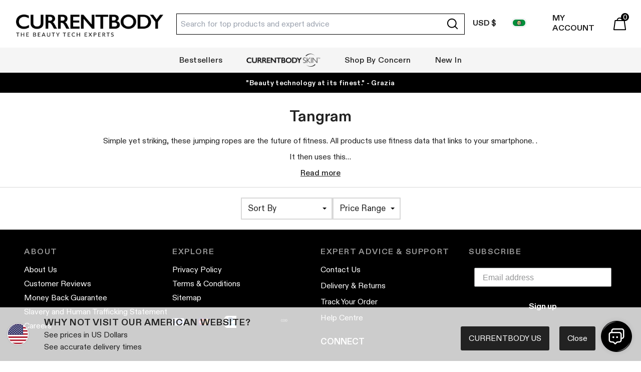

--- FILE ---
content_type: text/html; charset=utf-8
request_url: https://me.currentbody.com/collections/tangram
body_size: 50728
content:
<!doctype html><html class="no-js overscroll-x-none  " dir="ltr" lang="en">
    
    <head  data-rb-disabled  data-rb-update-disabled >  
      
  
	


      
 
 <style data-shopify>
@font-face {
  font-display: swap;
  font-family: 'ABCDiatype';
  font-style: normal;
  font-weight: 400;
  src: url('//me.currentbody.com/cdn/shop/t/278/assets/ABCDiatype-Regular.woff2?v=73803799504446950281751981121') format('woff2'),
       url('//me.currentbody.com/cdn/shop/t/278/assets/ABCDiatype-Regular.woff?v=50665707976396639831751981121') format('woff');
}

@font-face {
  font-display: swap;
  font-family: 'ABCDiatype';
  font-style: normal;
  font-weight: 500;
  src: url('//me.currentbody.com/cdn/shop/t/278/assets/ABCDiatype-Medium.woff2?v=92903301612789841171751981120') format('woff2'),
       url('//me.currentbody.com/cdn/shop/t/278/assets/ABCDiatype-Medium.woff?v=138440412631497833381751981119') format('woff');
}

@font-face {
  font-display: swap;
  font-family: 'ABCDiatype';
  font-style: normal;
  font-weight: 600;
  src: url('//me.currentbody.com/cdn/shop/t/278/assets/ABCDiatype-Medium.woff2?v=92903301612789841171751981120') format('woff2'),
       url('//me.currentbody.com/cdn/shop/t/278/assets/ABCDiatype-Medium.woff?v=138440412631497833381751981119') format('woff');
}

@font-face {
  font-display: swap;
  font-family: 'ABCDiatype';
  font-style: normal;
  font-weight: 700;
  src: url('//me.currentbody.com/cdn/shop/t/278/assets/ABCDiatype-Bold.woff2?v=112636542733476413761751981118') format('woff2'),
       url('//me.currentbody.com/cdn/shop/t/278/assets/ABCDiatype-Bold.woff?v=145371428773344207751751981118') format('woff');
}
* {
  font-family: "ABCDiatype", Helvetica, arial, sans-serif !important;
}

.font-bold {
  font-weight: 700 !important;
}

.font-semibold {
  font-weight: 600 !important;
}
</style> 


      

      

      
      
      
  
      <meta charset="utf-8">
      <meta http-equiv="X-UA-Compatible" content="IE=edge">
      <meta name="viewport" content="width=device-width,initial-scale=1">
      <meta name="theme-color" content="">
      <link rel="preconnect" href="https://cdn.shopify.com" crossorigin>
      <link rel="preconnect" href="https://connect.facebook.net">
      
      
        <meta name="google-site-verification" content="hodEsRgGzR4lz9xBrge8LYV5ucKRMpJu2MrQvj1eALk" />
      
      
      



    <link rel="alternate" hreflang="ja-JP" href="https://currentbody.jp/collections/tangram" />
    
    

  

  
  
  <link rel="canonical" href="https://me.currentbody.com/collections/tangram">






<link rel="preconnect" href="https://fonts.shopifycdn.com" crossorigin><title>Tangram | CurrentBody
      </title>
      
        <style>@font-face{font-display:optional;font-family:Open Sans;font-style:normal;font-weight:400;src:url(https://cdn.shopify.com/s/files/1/0589/3731/1411/t/61/assets/open-sans-v34-latin-regular.woff2) format("woff2"),url(https://cdn.shopify.com/s/files/1/0589/3731/1411/t/61/assets/open-sans-v34-latin-regular.woff) format("woff")}@font-face{font-display:optional;font-family:Open Sans;font-style:normal;font-weight:600;src:url(https://cdn.shopify.com/s/files/1/0589/3731/1411/t/61/assets/open-sans-v34-latin-600.woff2) format("woff2"),url(https://cdn.shopify.com/s/files/1/0589/3731/1411/t/61/assets/open-sans-v34-latin-600.woff) format("woff")}@font-face{font-display:optional;font-family:Open Sans;font-style:normal;font-weight:700;src:url(https://cdn.shopify.com/s/files/1/0589/3731/1411/t/61/assets/open-sans-v34-latin-700.woff2) format("woff2"),url(https://cdn.shopify.com/s/files/1/0589/3731/1411/t/61/assets/open-sans-v34-latin-700.woff) format("woff")}*,:after,:before{border:0 solid #e5e7eb;-webkit-box-sizing:border-box;box-sizing:border-box}:after,:before{--tw-content:""}html{-webkit-text-size-adjust:100%;-webkit-font-feature-settings:normal;font-feature-settings:normal;font-family:ui-sans-serif,system-ui,-apple-system,BlinkMacSystemFont,Segoe UI,Roboto,Helvetica Neue,Arial,Noto Sans,sans-serif,Apple Color Emoji,Segoe UI Emoji,Segoe UI Symbol,Noto Color Emoji;line-height:1.5;-moz-tab-size:4;-o-tab-size:4;tab-size:4}body{line-height:inherit;margin:0}h1,h2,h3{font-size:inherit;font-weight:inherit}a{color:inherit;text-decoration:inherit}b{font-weight:bolder}button,input{color:inherit;font-family:inherit;font-size:100%;font-weight:inherit;line-height:inherit;margin:0;padding:0}button{text-transform:none}[type=submit],button{-webkit-appearance:button;background-color:transparent;background-image:none}:-moz-focusring{outline:auto}:-moz-ui-invalid{box-shadow:none}::-webkit-inner-spin-button,::-webkit-outer-spin-button{height:auto}[type=search]{-webkit-appearance:textfield;outline-offset:-2px}::-webkit-search-decoration{-webkit-appearance:none}::-webkit-file-upload-button{-webkit-appearance:button;font:inherit}figure,h1,h2,h3,p{margin:0}ul{list-style:none;margin:0;padding:0}input::-webkit-input-placeholder{color:#9ca3af;opacity:1}input::-moz-placeholder{color:#9ca3af;opacity:1}input:-ms-input-placeholder{color:#9ca3af;opacity:1}input::-ms-input-placeholder{color:#9ca3af;opacity:1}iframe,img,svg{display:block;vertical-align:middle}img{height:auto;max-width:100%}[hidden]{display:none}body{color:#222;font-family:Open Sans,Helvetica,arial,sans-serif}[x-cloak]{display:none!important}input[type=search]::-webkit-search-cancel-button{margin-right:40px}*,:after,:before{--tw-border-spacing-x:0;--tw-border-spacing-y:0;--tw-translate-x:0;--tw-translate-y:0;--tw-rotate:0;--tw-skew-x:0;--tw-skew-y:0;--tw-scale-x:1;--tw-scale-y:1;--tw-scroll-snap-strictness:proximity;--tw-ring-offset-width:0px;--tw-ring-offset-color:#fff;--tw-ring-color:rgba(59,130,246,.5);--tw-ring-offset-shadow:0 0 #0000;--tw-ring-shadow:0 0 #0000;--tw-shadow:0 0 #0000;--tw-shadow-colored:0 0 #0000}::-webkit-backdrop{--tw-border-spacing-x:0;--tw-border-spacing-y:0;--tw-translate-x:0;--tw-translate-y:0;--tw-rotate:0;--tw-skew-x:0;--tw-skew-y:0;--tw-scale-x:1;--tw-scale-y:1;--tw-scroll-snap-strictness:proximity;--tw-ring-offset-width:0px;--tw-ring-offset-color:#fff;--tw-ring-color:rgba(59,130,246,.5);--tw-ring-offset-shadow:0 0 #0000;--tw-ring-shadow:0 0 #0000;--tw-shadow:0 0 #0000;--tw-shadow-colored:0 0 #0000}::backdrop{--tw-border-spacing-x:0;--tw-border-spacing-y:0;--tw-translate-x:0;--tw-translate-y:0;--tw-rotate:0;--tw-skew-x:0;--tw-skew-y:0;--tw-scale-x:1;--tw-scale-y:1;--tw-scroll-snap-strictness:proximity;--tw-ring-offset-width:0px;--tw-ring-offset-color:#fff;--tw-ring-color:rgba(59,130,246,.5);--tw-ring-offset-shadow:0 0 #0000;--tw-ring-shadow:0 0 #0000;--tw-shadow:0 0 #0000;--tw-shadow-colored:0 0 #0000}.sr-only{clip:rect(0,0,0,0);border-width:0;height:1px;margin:-1px;overflow:hidden;padding:0;position:absolute;white-space:nowrap;width:1px}.invisible{visibility:hidden}.fixed{position:fixed}.absolute{position:absolute}.relative{position:relative}.inset-0{bottom:0;left:0;right:0;top:0}.-right-2{right:-.5rem}.-top-2{top:-.5rem}.bottom-0{bottom:0}.bottom-5{bottom:1.25rem}.bottom-9{bottom:2.25rem}.left-0{left:0}.left-2\/4{left:50%}.right-0{right:0}.top-0{top:0}.top-1{top:.25rem}.top-12{top:3rem}.top-9{top:2.25rem}.top-\[-1px\]{top:-1px}.top-\[-2px\]{top:-2px}.top-\[2px\]{top:2px}.top-\[5px\]{top:5px}.z-0{z-index:0}.z-10{z-index:10}.z-20{z-index:20}.z-30{z-index:30}.z-50{z-index:50}.z-\[15\]{z-index:15}.mx-3{margin-left:.75rem;margin-right:.75rem}.mx-auto{margin-left:auto;margin-right:auto}.my-6{margin-bottom:1.5rem;margin-top:1.5rem}.-mt-12{margin-top:-3rem}.mb-1{margin-bottom:.25rem}.mb-2{margin-bottom:.5rem}.mb-3{margin-bottom:.75rem}.mb-4{margin-bottom:1rem}.mb-6{margin-bottom:1.5rem}.mb-8{margin-bottom:2rem}.ml-auto{margin-left:auto}.mr-2{margin-right:.5rem}.mr-3{margin-right:.75rem}.mr-6{margin-right:1.5rem}.mr-8{margin-right:2rem}.mt-12{margin-top:3rem}.mt-2{margin-top:.5rem}.mt-24{margin-top:6rem}.mt-4{margin-top:1rem}.mt-6{margin-top:1.5rem}.mt-8{margin-top:2rem}.mt-auto{margin-top:auto}.block{display:block}.inline-block{display:inline-block}.flex{display:-webkit-box;display:-ms-flexbox;display:flex}.inline-flex{display:-webkit-inline-box;display:-ms-inline-flexbox;display:inline-flex}.hidden{display:none}.aspect-square{aspect-ratio:1/1}.aspect-video{aspect-ratio:16/9}.h-10{height:2.5rem}.h-12{height:3rem}.h-3{height:.75rem}.h-5{height:1.25rem}.h-6{height:1.5rem}.h-7{height:1.75rem}.h-8{height:2rem}.h-cartpanel{height:calc(100% - 57px)}.h-full{height:100%}.max-h-10{max-height:2.5rem}.max-h-40{max-height:10rem}.min-h-\[3rem\]{min-height:3rem}.w-1\/2{width:50%}.w-1\/3{width:33.333333%}.w-1\/4{width:25%}.w-1\/7{width:14.28571%}.w-10{width:2.5rem}.w-12{width:3rem}.w-16{width:4rem}.w-2\/3{width:66.666667%}.w-24{width:6rem}.w-3{width:.75rem}.w-3\/5{width:60%}.w-4{width:1rem}.w-5{width:1.25rem}.w-6{width:1.5rem}.w-7{width:1.75rem}.w-8{width:2rem}.w-auto{width:auto}.w-full{width:100%}.max-w-logomob{max-width:205px}.max-w-page{max-width:1480px}.max-w-xl{max-width:36rem}.flex-grow{-webkit-box-flex:1;-ms-flex-positive:1;flex-grow:1}.-translate-x-2\/4{--tw-translate-x:-50%}.-translate-x-2\/4{-webkit-transform:translate(var(--tw-translate-x),var(--tw-translate-y)) rotate(var(--tw-rotate)) skewX(var(--tw-skew-x)) skewY(var(--tw-skew-y)) scaleX(var(--tw-scale-x)) scaleY(var(--tw-scale-y));transform:translate(var(--tw-translate-x),var(--tw-translate-y)) rotate(var(--tw-rotate)) skewX(var(--tw-skew-x)) skewY(var(--tw-skew-y)) scaleX(var(--tw-scale-x)) scaleY(var(--tw-scale-y))}.transform{-webkit-transform:translate(var(--tw-translate-x),var(--tw-translate-y)) rotate(var(--tw-rotate)) skewX(var(--tw-skew-x)) skewY(var(--tw-skew-y)) scaleX(var(--tw-scale-x)) scaleY(var(--tw-scale-y));transform:translate(var(--tw-translate-x),var(--tw-translate-y)) rotate(var(--tw-rotate)) skewX(var(--tw-skew-x)) skewY(var(--tw-skew-y)) scaleX(var(--tw-scale-x)) scaleY(var(--tw-scale-y))}.appearance-none{-webkit-appearance:none;-moz-appearance:none;appearance:none}.flex-col{-webkit-box-orient:vertical;-webkit-box-direction:normal;-ms-flex-direction:column;flex-direction:column}.flex-wrap{-ms-flex-wrap:wrap;flex-wrap:wrap}.flex-nowrap{-ms-flex-wrap:nowrap;flex-wrap:nowrap}.items-start{-webkit-box-align:start;-ms-flex-align:start;align-items:flex-start}.items-center{-webkit-box-align:center;-ms-flex-align:center;align-items:center}.justify-end{-webkit-box-pack:end;-ms-flex-pack:end;justify-content:flex-end}.justify-center{-webkit-box-pack:center;-ms-flex-pack:center;justify-content:center}.justify-between{-webkit-box-pack:justify;-ms-flex-pack:justify;justify-content:space-between}.self-center{-ms-flex-item-align:center;align-self:center}.justify-self-end{justify-self:end}.overflow-hidden{overflow:hidden}.overflow-y-auto{overflow-y:auto}.overflow-y-scroll{overflow-y:scroll}.whitespace-normal{white-space:normal}.whitespace-nowrap{white-space:nowrap}.rounded{border-radius:.25rem}.rounded-full{border-radius:9999px}.rounded-r{border-bottom-right-radius:.25rem;border-top-right-radius:.25rem}.border{border-width:1px}.border-2{border-width:2px}.border-b{border-bottom-width:1px}.border-t{border-top-width:1px}.border-t-2{border-top-width:2px}.border-solid{border-style:solid}.border-brand-grey{--tw-border-opacity:1;border-color:rgb(216 216 216/var(--tw-border-opacity))}.border-brand-light{--tw-border-opacity:1;border-color:rgb(245 245 245/var(--tw-border-opacity))}.border-gray-200{--tw-border-opacity:1;border-color:rgb(229 231 235/var(--tw-border-opacity))}.bg-black{--tw-bg-opacity:1;background-color:rgb(0 0 0/var(--tw-bg-opacity))}.bg-black\/50{background-color:rgba(0,0,0,.5)}.bg-brand-green{--tw-bg-opacity:1;background-color:rgb(162 212 200/var(--tw-bg-opacity))}.bg-brand-light{--tw-bg-opacity:1;background-color:rgb(245 245 245/var(--tw-bg-opacity))}.bg-brand-light-grey{--tw-bg-opacity:1;background-color:rgb(151 151 151/var(--tw-bg-opacity))}.bg-gray-200{--tw-bg-opacity:1;background-color:rgb(229 231 235/var(--tw-bg-opacity))}.bg-gray-400{--tw-bg-opacity:1;background-color:rgb(156 163 175/var(--tw-bg-opacity))}.bg-white{--tw-bg-opacity:1;background-color:rgb(255 255 255/var(--tw-bg-opacity))}.object-cover{-o-object-fit:cover;object-fit:cover}.p-12{padding:3rem}.p-2{padding:.5rem}.p-3{padding:.75rem}.p-4{padding:1rem}.p-6{padding:1.5rem}.p-8{padding:2rem}.px-12{padding-left:3rem;padding-right:3rem}.px-2{padding-left:.5rem;padding-right:.5rem}.px-3{padding-left:.75rem;padding-right:.75rem}.px-4{padding-left:1rem;padding-right:1rem}.px-6{padding-left:1.5rem;padding-right:1.5rem}.px-9{padding-left:2.25rem;padding-right:2.25rem}.py-1{padding-bottom:.25rem;padding-top:.25rem}.py-12{padding-bottom:3rem;padding-top:3rem}.py-2{padding-bottom:.5rem;padding-top:.5rem}.py-3{padding-bottom:.75rem;padding-top:.75rem}.pb-24{padding-bottom:6rem}.pl-4{padding-left:1rem}.pt-4{padding-top:1rem}.text-left{text-align:left}.text-center{text-align:center}.text-3xl{font-size:1.875rem;line-height:2.25rem}.text-4xl{font-size:2.25rem;line-height:2.5rem}.text-\[13px\]{font-size:13px}.text-\[14px\]{font-size:14px}.text-\[16px\]{font-size:16px}.text-\[20px\]{font-size:20px}.text-base{font-size:1rem;line-height:1.5rem}.text-lg{font-size:1.125rem;line-height:1.75rem}.text-sm{font-size:.875rem;line-height:1.25rem}.text-xs{font-size:.75rem;line-height:1rem}.font-black{font-weight:900}.font-bold{font-weight:700}.font-light{font-weight:300}.font-semibold{font-weight:600}.font-thin{font-weight:100}.uppercase{text-transform:uppercase}.lowercase{text-transform:lowercase}.leading-4{line-height:1rem}.tracking-wide{letter-spacing:.025em}.tracking-wider{letter-spacing:.05em}.tracking-widest{letter-spacing:.1em}.text-brand-grey{--tw-text-opacity:1;color:rgb(216 216 216/var(--tw-text-opacity))}.text-brand-midgrey{--tw-text-opacity:1;color:rgb(102 102 102/var(--tw-text-opacity))}.text-brand-red{--tw-text-opacity:1;color:rgb(189 8 34/var(--tw-text-opacity))}.text-gray-300{--tw-text-opacity:1;color:rgb(209 213 219/var(--tw-text-opacity))}.text-gray-400{--tw-text-opacity:1;color:rgb(156 163 175/var(--tw-text-opacity))}.text-gray-600{--tw-text-opacity:1;color:rgb(75 85 99/var(--tw-text-opacity))}.text-white{--tw-text-opacity:1;color:rgb(255 255 255/var(--tw-text-opacity))}.opacity-5{opacity:.05}.opacity-70{opacity:.7}.opacity-95{opacity:.95}.ms-1{-webkit-margin-start:.25rem;margin-inline-start:.25rem}.me-1{-webkit-margin-end:.25rem;margin-inline-end:.25rem}.ms-2{-webkit-margin-start:.5rem;margin-inline-start:.5rem}.me-2{-webkit-margin-end:.5rem;margin-inline-end:.5rem}.ms-3{-webkit-margin-start:.75rem;margin-inline-start:.75rem}.ms-4{-webkit-margin-start:1rem;margin-inline-start:1rem}.me-4{-webkit-margin-end:1rem;margin-inline-end:1rem}.me-5{-webkit-margin-end:1.25rem;margin-inline-end:1.25rem}.me-6{-webkit-margin-end:1.5rem;margin-inline-end:1.5rem}.me-8{-webkit-margin-end:2rem;margin-inline-end:2rem}.me-20{-webkit-margin-end:5rem;margin-inline-end:5rem}.ms-auto{-webkit-margin-start:auto;margin-inline-start:auto}[dir=ltr] .start-0{left:0}[dir=ltr] .end-2{right:.5rem}[dir=ltr] .end-6{right:1.5rem}[dir=ltr] .start-1\/4{left:25%}.border-s{border-inline-start-width:1px}p{margin-bottom:.5rem;margin-top:.5rem}.icon{fill:currentColor}.okeReviews .okeReviews-starRating-indicator-layer--foreground{background-image:url("data:image/svg+xml;charset=utf-8,%3Csvg width='80' height='14' xmlns='http://www.w3.org/2000/svg'%3E%3Cpath d='m71.996 11.368-3.94 2.42c-.474.292-.756.096-.628-.443l1.074-4.53-3.507-3.022c-.422-.363-.324-.693.24-.74l4.602-.37 1.778-4.3c.21-.51.55-.512.762 0l1.78 4.3 4.602.37c.552.046.666.37.237.74l-3.507 3.02 1.075 4.532c.127.536-.147.74-.628.444l-3.94-2.422zm-16 0-3.94 2.42c-.474.292-.756.096-.628-.443l1.074-4.53-3.507-3.022c-.422-.363-.324-.693.24-.74l4.602-.37 1.778-4.3c.21-.51.55-.512.762 0l1.78 4.3 4.602.37c.552.046.666.37.237.74l-3.507 3.02 1.075 4.532c.127.536-.147.74-.628.444l-3.94-2.422zm-15.873 0-3.94 2.42c-.475.292-.756.096-.63-.443l1.076-4.53-3.508-3.022c-.422-.363-.324-.693.24-.74l4.602-.37 1.778-4.3c.21-.51.55-.512.762 0l1.778 4.3 4.603.37c.554.046.667.37.24.74l-3.508 3.02 1.075 4.532c.127.536-.147.74-.628.444l-3.94-2.422zm-16.047 0-3.94 2.42c-.475.292-.757.096-.63-.443l1.076-4.53-3.507-3.022c-.422-.363-.324-.693.238-.74l4.603-.37 1.78-4.3c.21-.51.55-.512.76 0l1.78 4.3 4.602.37c.554.046.667.37.24.74l-3.508 3.02 1.074 4.532c.127.536-.146.74-.628.444l-3.94-2.422zm-15.953 0-3.94 2.42c-.475.292-.756.096-.63-.443l1.076-4.53L1.12 5.792c-.422-.363-.324-.693.24-.74l4.602-.37L7.74.382c.21-.51.55-.512.762 0l1.778 4.3 4.603.37c.554.046.667.37.24.74l-3.508 3.02 1.075 4.532c.127.536-.147.74-.628.444l-3.94-2.422z' fill-rule='evenodd'/%3E%3C/svg%3E")!important}.okeReviews .okeReviews-starRating--small .okeReviews-starRating-indicator-layer{background-size:100px 18px!important}@media (min-width:640px){.sm\:pb-0{padding-bottom:0}}@media (min-width:768px){.md\:my-0{margin-bottom:0;margin-top:0}.md\:mb-12{margin-bottom:3rem}.md\:mt-12{margin-top:3rem}.md\:block{display:block}.md\:flex{display:-webkit-box;display:-ms-flexbox;display:flex}.md\:hidden{display:none}.md\:h-cartpanel{height:calc(100% - 57px)}.md\:w-1\/4{width:25%}.md\:w-20{width:5rem}.md\:w-3\/4{width:75%}.md\:max-w-allcart{max-width:830px}.md\:max-w-cart{max-width:415px}.md\:flex-nowrap{-ms-flex-wrap:nowrap;flex-wrap:nowrap}.md\:justify-between{-webkit-box-pack:justify;-ms-flex-pack:justify;justify-content:space-between}.md\:overflow-hidden{overflow:hidden}.md\:text-center{text-align:center}.md\:text-base{font-size:1rem;line-height:1.5rem}.md\:text-sm{font-size:.875rem;line-height:1.25rem}}@media (min-width:1024px){.lg\:block{display:block}.lg\:flex{display:-webkit-box;display:-ms-flexbox;display:flex}.lg\:hidden{display:none}.lg\:w-1\/4{width:25%}.lg\:max-w-logo{max-width:294px}.lg\:items-center{-webkit-box-align:center;-ms-flex-align:center;align-items:center}.lg\:justify-start{-webkit-box-pack:start;-ms-flex-pack:start;justify-content:flex-start}.lg\:px-12{padding-left:3rem;padding-right:3rem}.lg\:px-8{padding-left:2rem;padding-right:2rem}.lg\:py-6{padding-bottom:1.5rem;padding-top:1.5rem}.lg\:ms-0{-webkit-margin-start:0;margin-inline-start:0}.lg\:ms-4{-webkit-margin-start:1rem;margin-inline-start:1rem}.lg\:me-4{-webkit-margin-end:1rem;margin-inline-end:1rem}}.okeReviews{font-size:14px;font-weight:400;line-height:1.6}.okeReviews *,.okeReviews :after,.okeReviews :before{box-sizing:border-box}.okeReviews .okeReviews-a11yText{border:0;clip:rect(0 0 0 0);height:1px;margin:-1px;overflow:hidden;padding:0;position:absolute;width:1px}.okeReviews .okeReviews-reviewsSummary,.okeReviews .okeReviews-reviewsSummary-ratingCount,.okeReviews .okeReviews-reviewsSummary-starRating{display:inline-block}.okeReviews .okeReviews-reviewsSummary-starRating{margin-right:.25em}.okeReviews .okeReviews-reviewsSummary-ratingCount{margin:.25em 0;vertical-align:middle}.okeReviews .okeReviews-starRating{display:inline-block;height:25px;position:relative;vertical-align:middle;width:125px}.okeReviews .okeReviews-starRating-indicator{bottom:0;left:0;position:absolute;right:0;top:0}.okeReviews .okeReviews-starRating-indicator-layer{background-image:url("data:image/svg+xml;charset=UTF-8, %3Csvg%20width%3D%2280%22%20height%3D%2214%22%20viewBox%3D%220%200%2080%2014%22%20xmlns%3D%22http%3A%2F%2Fwww.w3.org%2F2000%2Fsvg%22%3E%3Cg%20fill%3D%22%23E5E5E5%22%20fill-rule%3D%22evenodd%22%3E%3Cpath%20d%3D%22M71.996%2011.368l-3.94%202.42c-.474.292-.756.096-.628-.443l1.074-4.53-3.507-3.022c-.422-.363-.324-.693.24-.74l4.602-.37%201.778-4.3c.21-.51.55-.512.762%200l1.78%204.3%204.602.37c.552.046.666.37.237.74l-3.507%203.02%201.075%204.532c.127.536-.147.74-.628.444l-3.94-2.422zM55.996%2011.368l-3.94%202.42c-.474.292-.756.096-.628-.443l1.074-4.53-3.507-3.022c-.422-.363-.324-.693.24-.74l4.602-.37%201.778-4.3c.21-.51.55-.512.762%200l1.78%204.3%204.602.37c.552.046.666.37.237.74l-3.507%203.02%201.075%204.532c.127.536-.147.74-.628.444l-3.94-2.422zM40.123%2011.368l-3.94%202.42c-.475.292-.756.096-.63-.443l1.076-4.53-3.508-3.022c-.422-.363-.324-.693.24-.74l4.602-.37%201.778-4.3c.21-.51.55-.512.762%200l1.778%204.3%204.603.37c.554.046.667.37.24.74l-3.508%203.02%201.075%204.532c.127.536-.147.74-.628.444l-3.94-2.422zM24.076%2011.368l-3.94%202.42c-.475.292-.757.096-.63-.443l1.076-4.53-3.507-3.022c-.422-.363-.324-.693.238-.74l4.603-.37%201.78-4.3c.21-.51.55-.512.76%200l1.78%204.3%204.602.37c.554.046.667.37.24.74l-3.508%203.02%201.074%204.532c.127.536-.146.74-.628.444l-3.94-2.422zM8.123%2011.368l-3.94%202.42c-.475.292-.756.096-.63-.443l1.076-4.53L1.12%205.792c-.422-.363-.324-.693.24-.74l4.602-.37%201.778-4.3c.21-.51.55-.512.762%200l1.778%204.3%204.603.37c.554.046.667.37.24.74l-3.508%203.02%201.075%204.532c.127.536-.147.74-.628.444l-3.94-2.422z%22%2F%3E%3C%2Fg%3E%3C%2Fsvg%3E");background-repeat:no-repeat;background-size:125px 25px;bottom:0;content:"";display:block;left:0;position:absolute;right:0;top:0}.okeReviews .okeReviews-starRating-indicator-layer--foreground{background-image:url("data:image/svg+xml;charset=UTF-8, %3Csvg%20width%3D%2280%22%20height%3D%2214%22%20viewBox%3D%220%200%2080%2014%22%20xmlns%3D%22http%3A%2F%2Fwww.w3.org%2F2000%2Fsvg%22%3E%3Cg%20fill%3D%22%23FFB829%22%20fill-rule%3D%22evenodd%22%3E%3Cpath%20d%3D%22M71.996%2011.368l-3.94%202.42c-.474.292-.756.096-.628-.443l1.074-4.53-3.507-3.022c-.422-.363-.324-.693.24-.74l4.602-.37%201.778-4.3c.21-.51.55-.512.762%200l1.78%204.3%204.602.37c.552.046.666.37.237.74l-3.507%203.02%201.075%204.532c.127.536-.147.74-.628.444l-3.94-2.422zM55.996%2011.368l-3.94%202.42c-.474.292-.756.096-.628-.443l1.074-4.53-3.507-3.022c-.422-.363-.324-.693.24-.74l4.602-.37%201.778-4.3c.21-.51.55-.512.762%200l1.78%204.3%204.602.37c.552.046.666.37.237.74l-3.507%203.02%201.075%204.532c.127.536-.147.74-.628.444l-3.94-2.422zM40.123%2011.368l-3.94%202.42c-.475.292-.756.096-.63-.443l1.076-4.53-3.508-3.022c-.422-.363-.324-.693.24-.74l4.602-.37%201.778-4.3c.21-.51.55-.512.762%200l1.778%204.3%204.603.37c.554.046.667.37.24.74l-3.508%203.02%201.075%204.532c.127.536-.147.74-.628.444l-3.94-2.422zM24.076%2011.368l-3.94%202.42c-.475.292-.757.096-.63-.443l1.076-4.53-3.507-3.022c-.422-.363-.324-.693.238-.74l4.603-.37%201.78-4.3c.21-.51.55-.512.76%200l1.78%204.3%204.602.37c.554.046.667.37.24.74l-3.508%203.02%201.074%204.532c.127.536-.146.74-.628.444l-3.94-2.422zM8.123%2011.368l-3.94%202.42c-.475.292-.756.096-.63-.443l1.076-4.53L1.12%205.792c-.422-.363-.324-.693.24-.74l4.602-.37%201.778-4.3c.21-.51.55-.512.762%200l1.778%204.3%204.603.37c.554.046.667.37.24.74l-3.508%203.02%201.075%204.532c.127.536-.147.74-.628.444l-3.94-2.422z%22%2F%3E%3C%2Fg%3E%3C%2Fsvg%3E");width:0}.okeReviews .okeReviews-starRating--small{height:20px;width:100px}.okeReviews .okeReviews-starRating--small .okeReviews-starRating-indicator-layer{background-size:100px 20px}@media only screen and (max-width:1450px){.top-level{padding-left:6px;padding-right:6px}.top-level a.top-level-link{font-size:13px}}@media only screen and (max-width:1350px){.top-level{padding-left:4px;padding-right:4px}.top-level a.top-level-link{font-size:12px}}@media only screen and (max-width:1250px){.top-level{padding-left:4px;padding-right:4px}.top-level a.top-level-link{font-size:11px}}@media only screen and (max-width:1150px){.top-level{padding-left:4px;padding-right:4px}.top-level a.top-level-link{font-size:10px}}@media only screen and (max-width:959px){.cart-ajax{border:none}}</style>
      

      
      

      
        <meta name="description" content="Simple yet striking, these jumping ropes are the future of fitness. All products use fitness data that links to your smartphone. . It then uses this data to smarter workout activity, which is less impactful on joints than other sports. ##desktop-description## Simple yet striking, these jumping ropes are the future of f">
      


<meta property="og:site_name" content="CurrentBody ME">
<meta property="og:url" content="https://me.currentbody.com/collections/tangram">
<meta property="og:title" content="Tangram">
<meta property="og:type" content="website">
<meta property="og:description" content="Simple yet striking, these jumping ropes are the future of fitness. All products use fitness data that links to your smartphone. . It then uses this data to smarter workout activity, which is less impactful on joints than other sports. ##desktop-description## Simple yet striking, these jumping ropes are the future of f"><meta property="og:image" content="http://me.currentbody.com/cdn/shop/collections/Tangram.jpg?v=1636119532">
  <meta property="og:image:secure_url" content="https://me.currentbody.com/cdn/shop/collections/Tangram.jpg?v=1636119532">
  <meta property="og:image:width" content="1600">
  <meta property="og:image:height" content="672"><meta name="twitter:site" content="@currentbody"><meta name="twitter:card" content="summary_large_image">
<meta name="twitter:title" content="Tangram">
<meta name="twitter:description" content="Simple yet striking, these jumping ropes are the future of fitness. All products use fitness data that links to your smartphone. . It then uses this data to smarter workout activity, which is less impactful on joints than other sports. ##desktop-description## Simple yet striking, these jumping ropes are the future of f">

  
      <!-- SCRIPTS -->
      <script src="//geoip-js.com/js/apis/geoip2/v2.1/geoip2.js" type="text/javascript" defer></script>
      
      <script defer src="https://cdn.jsdelivr.net/gh/hankhank10/alpine-fetch@main/alpine-fetch.js"></script>
  
      <script src="//me.currentbody.com/cdn/shop/t/278/assets/bundle.core.js?v=77421950021733684321763564559" defer="defer"></script>
      
        <script src="//me.currentbody.com/cdn/shop/t/278/assets/bundle.cart.js?v=1372084391914209391730297521" defer="defer"></script>
      

      
      
        <script src="//me.currentbody.com/cdn/shop/t/278/assets/bundle.collection.js?v=42033396952604623781678211877" defer="defer"></script>
      
      
  
      
  
      
        <script async src="https://www.googletagmanager.com/gtag/js?id=AW-825585213"></script> 
        <script>
          window.dataLayer = window.dataLayer || [];
          function gtag(){dataLayer.push(arguments);}
          gtag('js', new Date());
          gtag('config', 'AW-825585213'); 
        </script>
      
  
      
        <!-- Begin Hotjar -->
        <script>
          (function(h,o,t,j,a,r){
              h.hj=h.hj||function(){(h.hj.q=h.hj.q||[]).push(arguments)};
              h._hjSettings={hjid:`2933668`,hjsv:6};
              a=o.getElementsByTagName('head')[0];
              r=o.createElement('script');r.async=1;
              r.src=t+h._hjSettings.hjid+j+h._hjSettings.hjsv;
              a.appendChild(r);
          })(window,document,'https://static.hotjar.com/c/hotjar-','.js?sv=');
        </script>
        <!-- End Hotjar -->
      
      
      
  
      <!-- Speedcurve -->
        <script>LUX=(function(){var a=("undefined"!==typeof(LUX)&&"undefined"!==typeof(LUX.gaMarks)?LUX.gaMarks:[]);var d=("undefined"!==typeof(LUX)&&"undefined"!==typeof(LUX.gaMeasures)?LUX.gaMeasures:[]);var j="LUX_start";var k=window.performance;var l=("undefined"!==typeof(LUX)&&LUX.ns?LUX.ns:(Date.now?Date.now():+(new Date())));if(k&&k.timing&&k.timing.navigationStart){l=k.timing.navigationStart}function f(){if(k&&k.now){return k.now()}var o=Date.now?Date.now():+(new Date());return o-l}function b(n){if(k){if(k.mark){return k.mark(n)}else{if(k.webkitMark){return k.webkitMark(n)}}}a.push({name:n,entryType:"mark",startTime:f(),duration:0});return}function m(p,t,n){if("undefined"===typeof(t)&&h(j)){t=j}if(k){if(k.measure){if(t){if(n){return k.measure(p,t,n)}else{return k.measure(p,t)}}else{return k.measure(p)}}else{if(k.webkitMeasure){return k.webkitMeasure(p,t,n)}}}var r=0,o=f();if(t){var s=h(t);if(s){r=s.startTime}else{if(k&&k.timing&&k.timing[t]){r=k.timing[t]-k.timing.navigationStart}else{return}}}if(n){var q=h(n);if(q){o=q.startTime}else{if(k&&k.timing&&k.timing[n]){o=k.timing[n]-k.timing.navigationStart}else{return}}}d.push({name:p,entryType:"measure",startTime:r,duration:(o-r)});return}function h(n){return c(n,g())}function c(p,o){for(i=o.length-1;i>=0;i--){var n=o[i];if(p===n.name){return n}}return undefined}function g(){if(k){if(k.getEntriesByType){return k.getEntriesByType("mark")}else{if(k.webkitGetEntriesByType){return k.webkitGetEntriesByType("mark")}}}return a}return{mark:b,measure:m,gaMarks:a,gaMeasures:d}})();LUX.ns=(Date.now?Date.now():+(new Date()));LUX.ac=[];LUX.cmd=function(a){LUX.ac.push(a)};LUX.init=function(){LUX.cmd(["init"])};LUX.send=function(){LUX.cmd(["send"])};LUX.addData=function(a,b){LUX.cmd(["addData",a,b])};LUX_ae=[];window.addEventListener("error",function(a){LUX_ae.push(a)});LUX_al=[];if("function"===typeof(PerformanceObserver)&&"function"===typeof(PerformanceLongTaskTiming)){var LongTaskObserver=new PerformanceObserver(function(c){var b=c.getEntries();for(var a=0;a<b.length;a++){var d=b[a];LUX_al.push(d)}});try{LongTaskObserver.observe({type:["longtask"]})}catch(e){}};</script><script src="https://cdn.speedcurve.com/js/lux.js?id=4324271338" defer crossorigin="anonymous"></script>
      <!-- End Speedcurve -->    
      
      
  
      
  
      
  
      
  
      
  
      <!-- STYLES -->
      
        <link rel="preload" href="//me.currentbody.com/cdn/shop/t/278/assets/bundle.core.css?v=54480203424299171581767704054" as="style" onload="this.onload=null;this.rel='stylesheet'">
        <noscript><link rel="stylesheet" href="//me.currentbody.com/cdn/shop/t/278/assets/bundle.core.css?v=54480203424299171581767704054"></noscript>
      
      
  
      <!-- NO JS -->
      <style>
        .js .no-js {
          display: none
        }
      </style>
      <script>
        document.documentElement.className = document.documentElement.className.replace('no-js', 'js');
      </script>
  <script>
      window.DG_CHAT_WIDGET_CONFIG = {
          widgetId: "c8886f16-ad8a-4f9b-92a6-b0c63937e179",
          env: "eu",
      };
  </script>
  <script src="https://chat.digitalgenius.com/init.js"></script>
  <script>window.dgchat.init();</script><script>window.performance && window.performance.mark && window.performance.mark('shopify.content_for_header.start');</script><meta name="facebook-domain-verification" content="goen2e6ugmsf58ryqc8urcrpn6bmkb">
<meta id="shopify-digital-wallet" name="shopify-digital-wallet" content="/40594538648/digital_wallets/dialog">
<meta name="shopify-checkout-api-token" content="08fe4c42ea5de3698cf671d2614e92b1">
<meta id="in-context-paypal-metadata" data-shop-id="40594538648" data-venmo-supported="false" data-environment="production" data-locale="en_US" data-paypal-v4="true" data-currency="USD">
<link rel="alternate" type="application/atom+xml" title="Feed" href="/collections/tangram.atom" />
<link rel="alternate" hreflang="x-default" href="https://me.currentbody.com/collections/tangram">
<link rel="alternate" hreflang="en-US" href="https://me.currentbody.com/collections/tangram">
<link rel="alternate" hreflang="ar-US" href="https://me.currentbody.com/ar/collections/tangram">
<link rel="alternate" type="application/json+oembed" href="https://me.currentbody.com/collections/tangram.oembed">
<script async="async" src="/checkouts/internal/preloads.js?locale=en-US"></script>
<link rel="preconnect" href="https://shop.app" crossorigin="anonymous">
<script async="async" src="https://shop.app/checkouts/internal/preloads.js?locale=en-US&shop_id=40594538648" crossorigin="anonymous"></script>
<script id="apple-pay-shop-capabilities" type="application/json">{"shopId":40594538648,"countryCode":"GB","currencyCode":"USD","merchantCapabilities":["supports3DS"],"merchantId":"gid:\/\/shopify\/Shop\/40594538648","merchantName":"CurrentBody ME","requiredBillingContactFields":["postalAddress","email"],"requiredShippingContactFields":["postalAddress","email"],"shippingType":"shipping","supportedNetworks":["visa","maestro","masterCard","amex","discover","elo"],"total":{"type":"pending","label":"CurrentBody ME","amount":"1.00"},"shopifyPaymentsEnabled":true,"supportsSubscriptions":true}</script>
<script id="shopify-features" type="application/json">{"accessToken":"08fe4c42ea5de3698cf671d2614e92b1","betas":["rich-media-storefront-analytics"],"domain":"me.currentbody.com","predictiveSearch":true,"shopId":40594538648,"locale":"en"}</script>
<script>var Shopify = Shopify || {};
Shopify.shop = "me-currentbody.myshopify.com";
Shopify.locale = "en";
Shopify.currency = {"active":"USD","rate":"1.0"};
Shopify.country = "US";
Shopify.theme = {"name":"[LIVE] 3.0","id":131043754136,"schema_name":"CB-3.0","schema_version":"2.0.0","theme_store_id":null,"role":"main"};
Shopify.theme.handle = "null";
Shopify.theme.style = {"id":null,"handle":null};
Shopify.cdnHost = "me.currentbody.com/cdn";
Shopify.routes = Shopify.routes || {};
Shopify.routes.root = "/";</script>
<script type="module">!function(o){(o.Shopify=o.Shopify||{}).modules=!0}(window);</script>
<script>!function(o){function n(){var o=[];function n(){o.push(Array.prototype.slice.apply(arguments))}return n.q=o,n}var t=o.Shopify=o.Shopify||{};t.loadFeatures=n(),t.autoloadFeatures=n()}(window);</script>
<script>
  window.ShopifyPay = window.ShopifyPay || {};
  window.ShopifyPay.apiHost = "shop.app\/pay";
  window.ShopifyPay.redirectState = null;
</script>
<script id="shop-js-analytics" type="application/json">{"pageType":"collection"}</script>
<script defer="defer" async type="module" src="//me.currentbody.com/cdn/shopifycloud/shop-js/modules/v2/client.init-shop-cart-sync_BT-GjEfc.en.esm.js"></script>
<script defer="defer" async type="module" src="//me.currentbody.com/cdn/shopifycloud/shop-js/modules/v2/chunk.common_D58fp_Oc.esm.js"></script>
<script defer="defer" async type="module" src="//me.currentbody.com/cdn/shopifycloud/shop-js/modules/v2/chunk.modal_xMitdFEc.esm.js"></script>
<script type="module">
  await import("//me.currentbody.com/cdn/shopifycloud/shop-js/modules/v2/client.init-shop-cart-sync_BT-GjEfc.en.esm.js");
await import("//me.currentbody.com/cdn/shopifycloud/shop-js/modules/v2/chunk.common_D58fp_Oc.esm.js");
await import("//me.currentbody.com/cdn/shopifycloud/shop-js/modules/v2/chunk.modal_xMitdFEc.esm.js");

  window.Shopify.SignInWithShop?.initShopCartSync?.({"fedCMEnabled":true,"windoidEnabled":true});

</script>
<script>
  window.Shopify = window.Shopify || {};
  if (!window.Shopify.featureAssets) window.Shopify.featureAssets = {};
  window.Shopify.featureAssets['shop-js'] = {"shop-cart-sync":["modules/v2/client.shop-cart-sync_DZOKe7Ll.en.esm.js","modules/v2/chunk.common_D58fp_Oc.esm.js","modules/v2/chunk.modal_xMitdFEc.esm.js"],"init-fed-cm":["modules/v2/client.init-fed-cm_B6oLuCjv.en.esm.js","modules/v2/chunk.common_D58fp_Oc.esm.js","modules/v2/chunk.modal_xMitdFEc.esm.js"],"shop-cash-offers":["modules/v2/client.shop-cash-offers_D2sdYoxE.en.esm.js","modules/v2/chunk.common_D58fp_Oc.esm.js","modules/v2/chunk.modal_xMitdFEc.esm.js"],"shop-login-button":["modules/v2/client.shop-login-button_QeVjl5Y3.en.esm.js","modules/v2/chunk.common_D58fp_Oc.esm.js","modules/v2/chunk.modal_xMitdFEc.esm.js"],"pay-button":["modules/v2/client.pay-button_DXTOsIq6.en.esm.js","modules/v2/chunk.common_D58fp_Oc.esm.js","modules/v2/chunk.modal_xMitdFEc.esm.js"],"shop-button":["modules/v2/client.shop-button_DQZHx9pm.en.esm.js","modules/v2/chunk.common_D58fp_Oc.esm.js","modules/v2/chunk.modal_xMitdFEc.esm.js"],"avatar":["modules/v2/client.avatar_BTnouDA3.en.esm.js"],"init-windoid":["modules/v2/client.init-windoid_CR1B-cfM.en.esm.js","modules/v2/chunk.common_D58fp_Oc.esm.js","modules/v2/chunk.modal_xMitdFEc.esm.js"],"init-shop-for-new-customer-accounts":["modules/v2/client.init-shop-for-new-customer-accounts_C_vY_xzh.en.esm.js","modules/v2/client.shop-login-button_QeVjl5Y3.en.esm.js","modules/v2/chunk.common_D58fp_Oc.esm.js","modules/v2/chunk.modal_xMitdFEc.esm.js"],"init-shop-email-lookup-coordinator":["modules/v2/client.init-shop-email-lookup-coordinator_BI7n9ZSv.en.esm.js","modules/v2/chunk.common_D58fp_Oc.esm.js","modules/v2/chunk.modal_xMitdFEc.esm.js"],"init-shop-cart-sync":["modules/v2/client.init-shop-cart-sync_BT-GjEfc.en.esm.js","modules/v2/chunk.common_D58fp_Oc.esm.js","modules/v2/chunk.modal_xMitdFEc.esm.js"],"shop-toast-manager":["modules/v2/client.shop-toast-manager_DiYdP3xc.en.esm.js","modules/v2/chunk.common_D58fp_Oc.esm.js","modules/v2/chunk.modal_xMitdFEc.esm.js"],"init-customer-accounts":["modules/v2/client.init-customer-accounts_D9ZNqS-Q.en.esm.js","modules/v2/client.shop-login-button_QeVjl5Y3.en.esm.js","modules/v2/chunk.common_D58fp_Oc.esm.js","modules/v2/chunk.modal_xMitdFEc.esm.js"],"init-customer-accounts-sign-up":["modules/v2/client.init-customer-accounts-sign-up_iGw4briv.en.esm.js","modules/v2/client.shop-login-button_QeVjl5Y3.en.esm.js","modules/v2/chunk.common_D58fp_Oc.esm.js","modules/v2/chunk.modal_xMitdFEc.esm.js"],"shop-follow-button":["modules/v2/client.shop-follow-button_CqMgW2wH.en.esm.js","modules/v2/chunk.common_D58fp_Oc.esm.js","modules/v2/chunk.modal_xMitdFEc.esm.js"],"checkout-modal":["modules/v2/client.checkout-modal_xHeaAweL.en.esm.js","modules/v2/chunk.common_D58fp_Oc.esm.js","modules/v2/chunk.modal_xMitdFEc.esm.js"],"shop-login":["modules/v2/client.shop-login_D91U-Q7h.en.esm.js","modules/v2/chunk.common_D58fp_Oc.esm.js","modules/v2/chunk.modal_xMitdFEc.esm.js"],"lead-capture":["modules/v2/client.lead-capture_BJmE1dJe.en.esm.js","modules/v2/chunk.common_D58fp_Oc.esm.js","modules/v2/chunk.modal_xMitdFEc.esm.js"],"payment-terms":["modules/v2/client.payment-terms_Ci9AEqFq.en.esm.js","modules/v2/chunk.common_D58fp_Oc.esm.js","modules/v2/chunk.modal_xMitdFEc.esm.js"]};
</script>
<script>(function() {
  var isLoaded = false;
  function asyncLoad() {
    if (isLoaded) return;
    isLoaded = true;
    var urls = ["","\/\/cdn.shopify.com\/proxy\/6fc956c816bd62dd34b15003daeee5783e03f6a8f12975bbb94421e35aec8006\/cdn-scripts.signifyd.com\/shopify\/script-tag.js?shop=me-currentbody.myshopify.com\u0026sp-cache-control=cHVibGljLCBtYXgtYWdlPTkwMA","","","\/\/backinstock.useamp.com\/widget\/25466_1767155242.js?category=bis\u0026v=6\u0026shop=me-currentbody.myshopify.com",""];
    for (var i = 0; i < urls.length; i++) {
      var s = document.createElement('script');
      s.type = 'text/javascript';
      s.async = true;
      s.src = urls[i];
      var x = document.getElementsByTagName('script')[0];
      x.parentNode.insertBefore(s, x);
    }
  };
  if(window.attachEvent) {
    window.attachEvent('onload', asyncLoad);
  } else {
    window.addEventListener('load', asyncLoad, false);
  }
})();</script>
<script id="__st">var __st={"a":40594538648,"offset":0,"reqid":"24446385-7042-491c-9d95-0fab5a66d8fd-1769387834","pageurl":"me.currentbody.com\/collections\/tangram","u":"0f4acccc92e3","p":"collection","rtyp":"collection","rid":278659596440};</script>
<script>window.ShopifyPaypalV4VisibilityTracking = true;</script>
<script id="captcha-bootstrap">!function(){'use strict';const t='contact',e='account',n='new_comment',o=[[t,t],['blogs',n],['comments',n],[t,'customer']],c=[[e,'customer_login'],[e,'guest_login'],[e,'recover_customer_password'],[e,'create_customer']],r=t=>t.map((([t,e])=>`form[action*='/${t}']:not([data-nocaptcha='true']) input[name='form_type'][value='${e}']`)).join(','),a=t=>()=>t?[...document.querySelectorAll(t)].map((t=>t.form)):[];function s(){const t=[...o],e=r(t);return a(e)}const i='password',u='form_key',d=['recaptcha-v3-token','g-recaptcha-response','h-captcha-response',i],f=()=>{try{return window.sessionStorage}catch{return}},m='__shopify_v',_=t=>t.elements[u];function p(t,e,n=!1){try{const o=window.sessionStorage,c=JSON.parse(o.getItem(e)),{data:r}=function(t){const{data:e,action:n}=t;return t[m]||n?{data:e,action:n}:{data:t,action:n}}(c);for(const[e,n]of Object.entries(r))t.elements[e]&&(t.elements[e].value=n);n&&o.removeItem(e)}catch(o){console.error('form repopulation failed',{error:o})}}const l='form_type',E='cptcha';function T(t){t.dataset[E]=!0}const w=window,h=w.document,L='Shopify',v='ce_forms',y='captcha';let A=!1;((t,e)=>{const n=(g='f06e6c50-85a8-45c8-87d0-21a2b65856fe',I='https://cdn.shopify.com/shopifycloud/storefront-forms-hcaptcha/ce_storefront_forms_captcha_hcaptcha.v1.5.2.iife.js',D={infoText:'Protected by hCaptcha',privacyText:'Privacy',termsText:'Terms'},(t,e,n)=>{const o=w[L][v],c=o.bindForm;if(c)return c(t,g,e,D).then(n);var r;o.q.push([[t,g,e,D],n]),r=I,A||(h.body.append(Object.assign(h.createElement('script'),{id:'captcha-provider',async:!0,src:r})),A=!0)});var g,I,D;w[L]=w[L]||{},w[L][v]=w[L][v]||{},w[L][v].q=[],w[L][y]=w[L][y]||{},w[L][y].protect=function(t,e){n(t,void 0,e),T(t)},Object.freeze(w[L][y]),function(t,e,n,w,h,L){const[v,y,A,g]=function(t,e,n){const i=e?o:[],u=t?c:[],d=[...i,...u],f=r(d),m=r(i),_=r(d.filter((([t,e])=>n.includes(e))));return[a(f),a(m),a(_),s()]}(w,h,L),I=t=>{const e=t.target;return e instanceof HTMLFormElement?e:e&&e.form},D=t=>v().includes(t);t.addEventListener('submit',(t=>{const e=I(t);if(!e)return;const n=D(e)&&!e.dataset.hcaptchaBound&&!e.dataset.recaptchaBound,o=_(e),c=g().includes(e)&&(!o||!o.value);(n||c)&&t.preventDefault(),c&&!n&&(function(t){try{if(!f())return;!function(t){const e=f();if(!e)return;const n=_(t);if(!n)return;const o=n.value;o&&e.removeItem(o)}(t);const e=Array.from(Array(32),(()=>Math.random().toString(36)[2])).join('');!function(t,e){_(t)||t.append(Object.assign(document.createElement('input'),{type:'hidden',name:u})),t.elements[u].value=e}(t,e),function(t,e){const n=f();if(!n)return;const o=[...t.querySelectorAll(`input[type='${i}']`)].map((({name:t})=>t)),c=[...d,...o],r={};for(const[a,s]of new FormData(t).entries())c.includes(a)||(r[a]=s);n.setItem(e,JSON.stringify({[m]:1,action:t.action,data:r}))}(t,e)}catch(e){console.error('failed to persist form',e)}}(e),e.submit())}));const S=(t,e)=>{t&&!t.dataset[E]&&(n(t,e.some((e=>e===t))),T(t))};for(const o of['focusin','change'])t.addEventListener(o,(t=>{const e=I(t);D(e)&&S(e,y())}));const B=e.get('form_key'),M=e.get(l),P=B&&M;t.addEventListener('DOMContentLoaded',(()=>{const t=y();if(P)for(const e of t)e.elements[l].value===M&&p(e,B);[...new Set([...A(),...v().filter((t=>'true'===t.dataset.shopifyCaptcha))])].forEach((e=>S(e,t)))}))}(h,new URLSearchParams(w.location.search),n,t,e,['guest_login'])})(!1,!0)}();</script>
<script integrity="sha256-4kQ18oKyAcykRKYeNunJcIwy7WH5gtpwJnB7kiuLZ1E=" data-source-attribution="shopify.loadfeatures" defer="defer" src="//me.currentbody.com/cdn/shopifycloud/storefront/assets/storefront/load_feature-a0a9edcb.js" crossorigin="anonymous"></script>
<script crossorigin="anonymous" defer="defer" src="//me.currentbody.com/cdn/shopifycloud/storefront/assets/shopify_pay/storefront-65b4c6d7.js?v=20250812"></script>
<script data-source-attribution="shopify.dynamic_checkout.dynamic.init">var Shopify=Shopify||{};Shopify.PaymentButton=Shopify.PaymentButton||{isStorefrontPortableWallets:!0,init:function(){window.Shopify.PaymentButton.init=function(){};var t=document.createElement("script");t.src="https://me.currentbody.com/cdn/shopifycloud/portable-wallets/latest/portable-wallets.en.js",t.type="module",document.head.appendChild(t)}};
</script>
<script data-source-attribution="shopify.dynamic_checkout.buyer_consent">
  function portableWalletsHideBuyerConsent(e){var t=document.getElementById("shopify-buyer-consent"),n=document.getElementById("shopify-subscription-policy-button");t&&n&&(t.classList.add("hidden"),t.setAttribute("aria-hidden","true"),n.removeEventListener("click",e))}function portableWalletsShowBuyerConsent(e){var t=document.getElementById("shopify-buyer-consent"),n=document.getElementById("shopify-subscription-policy-button");t&&n&&(t.classList.remove("hidden"),t.removeAttribute("aria-hidden"),n.addEventListener("click",e))}window.Shopify?.PaymentButton&&(window.Shopify.PaymentButton.hideBuyerConsent=portableWalletsHideBuyerConsent,window.Shopify.PaymentButton.showBuyerConsent=portableWalletsShowBuyerConsent);
</script>
<script data-source-attribution="shopify.dynamic_checkout.cart.bootstrap">document.addEventListener("DOMContentLoaded",(function(){function t(){return document.querySelector("shopify-accelerated-checkout-cart, shopify-accelerated-checkout")}if(t())Shopify.PaymentButton.init();else{new MutationObserver((function(e,n){t()&&(Shopify.PaymentButton.init(),n.disconnect())})).observe(document.body,{childList:!0,subtree:!0})}}));
</script>
<link id="shopify-accelerated-checkout-styles" rel="stylesheet" media="screen" href="https://me.currentbody.com/cdn/shopifycloud/portable-wallets/latest/accelerated-checkout-backwards-compat.css" crossorigin="anonymous">
<style id="shopify-accelerated-checkout-cart">
        #shopify-buyer-consent {
  margin-top: 1em;
  display: inline-block;
  width: 100%;
}

#shopify-buyer-consent.hidden {
  display: none;
}

#shopify-subscription-policy-button {
  background: none;
  border: none;
  padding: 0;
  text-decoration: underline;
  font-size: inherit;
  cursor: pointer;
}

#shopify-subscription-policy-button::before {
  box-shadow: none;
}

      </style>

<script>window.performance && window.performance.mark && window.performance.mark('shopify.content_for_header.end');</script>

      
      
      
        


<script type="application/json" id="oke-reviews-settings">{"subscriberId":"9a92406f-0163-4f96-9926-440c76b0ce31","analyticsSettings":{"provider":"ua"},"customDomain":"reviews.currentbody.com","locale":"en","widgetSettings":{"reviewsWidget":{"tabs":{"reviews":true,"questions":true},"header":{"columnDistribution":"space-between","verticalAlignment":"top","blocks":[{"columnWidth":"one-third","modules":[{"name":"rating-average","layout":"two-line"},{"name":"rating-breakdown","backgroundColor":"#F4F4F6","shadingColor":"#000000","stretchMode":"contain"}],"textAlignment":"left"},{"columnWidth":"one-third","modules":[{"name":"recommended"},{"name":"attributes","layout":"stacked","stretchMode":"contain"}],"textAlignment":"left"},{"columnWidth":"one-third","modules":[{"name":"media-grid","imageGap":{"value":4,"unit":"px"},"scaleToFill":true,"rows":3,"columns":4}],"textAlignment":"right"}]},"style":{"showDates":true,"border":{"color":"#D9D9D9","width":{"value":1,"unit":"px"}},"bodyFont":{"hasCustomFontSettings":false},"headingFont":{"fontSize":{"value":17,"unit":"px"},"fontType":"use-global","fontWeight":700,"hasCustomFontSettings":true},"filters":{"backgroundColorActive":"#000000","backgroundColor":"#FFFFFF","borderColor":"#000000","borderRadius":{"value":0,"unit":"px"},"borderColorActive":"#000000","textColorActive":"#FFFFFF","textColor":"#000000","searchHighlightColor":"#cdeba4"},"avatar":{"enabled":false},"stars":{"height":{"value":15,"unit":"px"}},"shadingColor":"#F5F5F5","productImageSize":{"value":48,"unit":"px"},"button":{"backgroundColorActive":"#000000","borderColorHover":"#000000","backgroundColor":"#000000","borderColor":"#000000","backgroundColorHover":"#000000","textColorHover":"#FFFFFF","borderRadius":{"value":0,"unit":"px"},"borderWidth":{"value":1,"unit":"px"},"borderColorActive":"#000000","textColorActive":"#FFFFFF","textColor":"#FFFFFF","font":{"hasCustomFontSettings":false}},"highlightColor":"#83CC1C","spaceAbove":{"value":20,"unit":"px"},"text":{"primaryColor":"#222222","fontSizeRegular":{"value":16,"unit":"px"},"fontSizeLarge":{"value":20,"unit":"px"},"fontSizeSmall":{"value":16,"unit":"px"},"secondaryColor":"#222222"},"spaceBelow":{"value":20,"unit":"px"},"attributeBar":{"style":"classic","borderColor":"#707070","backgroundColor":"#F4F4F6","shadingColor":"#E5E5E5","markerColor":"#525252"}},"showWhenEmpty":true,"reviews":{"list":{"layout":{"collapseReviewerDetails":false,"columnAmount":4,"name":"default","showAttributeBars":true,"borderStyle":"full","showProductVariantName":false,"showProductDetails":"only-when-grouped"},"initialPageSize":5,"media":{"layout":"hidden"},"truncation":{"bodyMaxLines":4,"truncateAll":false,"enabled":true},"loadMorePageSize":5,"loyalty":{"maxInitialAchievements":3,"showVipTiers":false}},"controls":{"filterMode":"closed","writeReviewButtonEnabled":true,"freeTextSearchEnabled":false,"defaultSort":"date desc"}}},"reviewsBadge":{"layout":"large","colorScheme":"dark"},"reviewsTab":{"backgroundColor":"#000000","position":"top-left","textColor":"#FFFFFF","enabled":false,"positionSmall":"top-left"},"mediaGrid":{"gridStyleDesktop":{"layout":"default-desktop"},"gridStyleMobile":{"layout":"default-mobile"},"showMoreArrow":{"arrowColor":"#676986","enabled":true,"backgroundColor":"#f4f4f6"},"linkText":"Read More","infiniteScroll":false,"gapSize":{"value":10,"unit":"px"}},"starRatings":{"showWhenEmpty":false,"style":{"spaceAbove":{"value":0,"unit":"px"},"text":{"content":"review-count","style":"number-and-text","brackets":false},"singleStar":false,"height":{"value":15,"unit":"px"},"spaceBelow":{"value":2,"unit":"px"}},"clickBehavior":"scroll-to-widget"},"homepageCarousel":{"slidesPerPage":{"large":3,"medium":2},"totalSlides":12,"scrollBehaviour":"slide","style":{"showDates":true,"border":{"color":"#D9D9D9","width":{"value":1,"unit":"px"}},"bodyFont":{"hasCustomFontSettings":false},"headingFont":{"hasCustomFontSettings":false},"arrows":{"color":"#676986","size":{"value":24,"unit":"px"},"enabled":true},"avatar":{"backgroundColor":"#E5E5EB","placeholderTextColor":"#2C3E50","size":{"value":48,"unit":"px"},"enabled":false},"media":{"size":{"value":80,"unit":"px"},"imageGap":{"value":4,"unit":"px"},"enabled":false},"stars":{"height":{"value":15,"unit":"px"}},"productImageSize":{"value":48,"unit":"px"},"layout":{"name":"default","reviewDetailsPosition":"below","showProductName":false,"showAttributeBars":false,"showProductDetails":"only-when-grouped"},"highlightColor":"#83CC1C","spaceAbove":{"value":20,"unit":"px"},"text":{"primaryColor":"#222222","fontSizeRegular":{"value":16,"unit":"px"},"fontSizeSmall":{"value":16,"unit":"px"},"secondaryColor":"#222222"},"spaceBelow":{"value":20,"unit":"px"}},"defaultSort":"rating desc","autoPlay":false,"truncation":{"bodyMaxLines":4,"truncateAll":false,"enabled":true}},"questions":{"initialPageSize":6,"loadMorePageSize":6},"global":{"dateSettings":{"format":{"type":"relative"}},"hideOkendoBranding":true,"reviewTranslationsMode":"on-load","showIncentiveIndicator":false,"searchEnginePaginationEnabled":false,"stars":{"backgroundColor":"#E5E5E5","foregroundColor":"#BE3A43","interspace":2,"shape":{"type":"default"},"showBorder":false},"font":{"fontType":"inherit-from-page"}},"mediaCarousel":{"minimumImages":1,"linkText":"Read More","autoPlay":false,"slideSize":"medium","arrowPosition":"outside"}},"features":{"attributeFiltersEnabled":true,"recorderPlusEnabled":true,"recorderQandaPlusEnabled":true,"reviewsKeywordsEnabled":true}}</script>
            <style id="oke-css-vars">:root{--oke-widget-spaceAbove:20px;--oke-widget-spaceBelow:20px;--oke-starRating-spaceAbove:0;--oke-starRating-spaceBelow:2px;--oke-button-backgroundColor:#000;--oke-button-backgroundColorHover:#000;--oke-button-backgroundColorActive:#000;--oke-button-textColor:#fff;--oke-button-textColorHover:#fff;--oke-button-textColorActive:#fff;--oke-button-borderColor:#000;--oke-button-borderColorHover:#000;--oke-button-borderColorActive:#000;--oke-button-borderRadius:0;--oke-button-borderWidth:1px;--oke-button-fontWeight:700;--oke-button-fontSize:var(--oke-text-regular,14px);--oke-button-fontFamily:inherit;--oke-border-color:#d9d9d9;--oke-border-width:1px;--oke-text-primaryColor:#222;--oke-text-secondaryColor:#222;--oke-text-small:16px;--oke-text-regular:16px;--oke-text-large:20px;--oke-text-fontFamily:inherit;--oke-avatar-size:undefined;--oke-avatar-backgroundColor:undefined;--oke-avatar-placeholderTextColor:undefined;--oke-highlightColor:#83cc1c;--oke-shadingColor:#f5f5f5;--oke-productImageSize:48px;--oke-attributeBar-shadingColor:#e5e5e5;--oke-attributeBar-borderColor:#707070;--oke-attributeBar-backgroundColor:#f4f4f6;--oke-attributeBar-markerColor:#525252;--oke-filter-backgroundColor:#fff;--oke-filter-backgroundColorActive:#000;--oke-filter-borderColor:#000;--oke-filter-borderColorActive:#000;--oke-filter-textColor:#000;--oke-filter-textColorActive:#fff;--oke-filter-borderRadius:0;--oke-filter-searchHighlightColor:#cdeba4;--oke-mediaGrid-chevronColor:#676986;--oke-stars-foregroundColor:#be3a43;--oke-stars-backgroundColor:#e5e5e5;--oke-stars-borderWidth:0}.oke-w,oke-modal{--oke-title-fontWeight:700;--oke-title-fontSize:17px;--oke-title-fontFamily:inherit;--oke-bodyText-fontWeight:400;--oke-bodyText-fontSize:var(--oke-text-regular,14px);--oke-bodyText-fontFamily:inherit}</style>
            <style id="oke-reviews-custom-css">div.okeReviews[data-oke-container].oke-w{max-width:unset}div.okeReviews[data-oke-container] .oke-modal div.okeReviews.oke-w,div.okeReviews[data-oke-container] .oke-modal .oke-modal-content,div.okeReviews[data-oke-container] .oke-modal .oke-modal-content p{color:var(--oke-text-primaryColor)}div.okeReviews[data-oke-container] .oke-modal .oke-modal-content .oke-helpful,div.okeReviews[data-oke-container] .oke-modal .oke-modal-content .oke-helpful-vote-button,div.okeReviews[data-oke-container] .oke-modal .oke-modal-content .oke-reviewContent-date{color:var(--oke-text-secondaryColor)}div.okeReviews[data-oke-container] .oke-modal .oke-reviewContent-title{font-size:17px;font-weight:700}div.okeReviews[data-oke-container] .oke-button{text-transform:uppercase}div.okeReviews[data-oke-container] .oke-button:not(.oke-is-loading):not(.oke-is-active):hover{box-shadow:none}.okeReviews.oke-w .oke-button.oke-w-writeReview{height:100%;vertical-align:middle;overflow:initial}.okeReviews.oke-w .oke-is-small .oke-button,.okeReviews.oke-w .oke-is-small .oke-w-reviews-writeReview,.okeReviews.oke-w .oke-is-small .oke-qw-askQuestion{width:100%}.okeReviews.oke-w .oke-is-small .oke-w-reviews-writeReview{margin-top:15px}.okeReviews.oke-w .oke-is-small .oke-qw-header-askQuestion{margin-left:0;width:100%}div.okeReviews[data-oke-container] .oke-helpful-label{vertical-align:bottom}div.okeReviews[data-oke-container] .oke-w-review-attributes{margin-top:24px}div.okeReviews[data-oke-container] .oke-w-barAttributes{flex-flow:column wrap;gap:10px}div.okeReviews[data-oke-container] .oke-attrBar.oke-attrBar--ranged{display:flex;flex-direction:row;max-width:350px}div.okeReviews[data-oke-container] .oke-w-barAttributes-item{max-width:100% !important}div.okeReviews[data-oke-container] .oke-attrBar.oke-attrBar--ranged .oke-attrBar-title{flex:0 0 8em;white-space:nowrap}div.okeReviews[data-oke-container] .oke-is-small .oke-w-barAttributes{gap:12px}div.okeReviews[data-oke-container] .oke-attrBar-title,div.okeReviews[data-oke-container] .oke-attrBar-labels-label{font-size:12px}div.okeReviews[data-oke-container] .oke-is-small .oke-attrBar-title{margin-bottom:6px}div.okeReviews[data-oke-container] .oke-attrBar-body{margin-top:0}</style>
            <template id="oke-reviews-body-template"><svg id="oke-star-symbols" style="display:none!important" data-oke-id="oke-star-symbols"><symbol id="oke-star-empty" style="overflow:visible;"><path id="star-default--empty" fill="var(--oke-stars-backgroundColor)" stroke="var(--oke-stars-borderColor)" stroke-width="var(--oke-stars-borderWidth)" d="M3.34 13.86c-.48.3-.76.1-.63-.44l1.08-4.56L.26 5.82c-.42-.36-.32-.7.24-.74l4.63-.37L6.92.39c.2-.52.55-.52.76 0l1.8 4.32 4.62.37c.56.05.67.37.24.74l-3.53 3.04 1.08 4.56c.13.54-.14.74-.63.44L7.3 11.43l-3.96 2.43z"/></symbol><symbol id="oke-star-filled" style="overflow:visible;"><path id="star-default--filled" fill="var(--oke-stars-foregroundColor)" stroke="var(--oke-stars-borderColor)" stroke-width="var(--oke-stars-borderWidth)" d="M3.34 13.86c-.48.3-.76.1-.63-.44l1.08-4.56L.26 5.82c-.42-.36-.32-.7.24-.74l4.63-.37L6.92.39c.2-.52.55-.52.76 0l1.8 4.32 4.62.37c.56.05.67.37.24.74l-3.53 3.04 1.08 4.56c.13.54-.14.74-.63.44L7.3 11.43l-3.96 2.43z"/></symbol></svg></template><script>document.addEventListener('readystatechange',() =>{Array.from(document.getElementById('oke-reviews-body-template')?.content.children)?.forEach(function(child){if(!Array.from(document.body.querySelectorAll('[data-oke-id='.concat(child.getAttribute('data-oke-id'),']'))).length){document.body.prepend(child)}})},{once:true});</script>
<style data-oke-reviews-version="0.81.8" type="text/css" data-href="https://d3hw6dc1ow8pp2.cloudfront.net/reviews-widget-plus/css/okendo-reviews-styles.9d163ae1.css"></style><style data-oke-reviews-version="0.81.8" type="text/css" data-href="https://d3hw6dc1ow8pp2.cloudfront.net/reviews-widget-plus/css/modules/okendo-star-rating.4cb378a8.css"></style><style data-oke-reviews-version="0.81.8" type="text/css" data-href="https://d3hw6dc1ow8pp2.cloudfront.net/reviews-widget-plus/css/modules/okendo-reviews-keywords.0942444f.css"></style><style data-oke-reviews-version="0.81.8" type="text/css" data-href="https://d3hw6dc1ow8pp2.cloudfront.net/reviews-widget-plus/css/modules/okendo-reviews-summary.a0c9d7d6.css"></style><style type="text/css">.okeReviews[data-oke-container],div.okeReviews{font-size:14px;font-size:var(--oke-text-regular);font-weight:400;font-family:var(--oke-text-fontFamily);line-height:1.6}.okeReviews[data-oke-container] *,.okeReviews[data-oke-container] :after,.okeReviews[data-oke-container] :before,div.okeReviews *,div.okeReviews :after,div.okeReviews :before{box-sizing:border-box}.okeReviews[data-oke-container] h1,.okeReviews[data-oke-container] h2,.okeReviews[data-oke-container] h3,.okeReviews[data-oke-container] h4,.okeReviews[data-oke-container] h5,.okeReviews[data-oke-container] h6,div.okeReviews h1,div.okeReviews h2,div.okeReviews h3,div.okeReviews h4,div.okeReviews h5,div.okeReviews h6{font-size:1em;font-weight:400;line-height:1.4;margin:0}.okeReviews[data-oke-container] ul,div.okeReviews ul{padding:0;margin:0}.okeReviews[data-oke-container] li,div.okeReviews li{list-style-type:none;padding:0}.okeReviews[data-oke-container] p,div.okeReviews p{line-height:1.8;margin:0 0 4px}.okeReviews[data-oke-container] p:last-child,div.okeReviews p:last-child{margin-bottom:0}.okeReviews[data-oke-container] a,div.okeReviews a{text-decoration:none;color:inherit}.okeReviews[data-oke-container] button,div.okeReviews button{border-radius:0;border:0;box-shadow:none;margin:0;width:auto;min-width:auto;padding:0;background-color:transparent;min-height:auto}.okeReviews[data-oke-container] button,.okeReviews[data-oke-container] input,.okeReviews[data-oke-container] select,.okeReviews[data-oke-container] textarea,div.okeReviews button,div.okeReviews input,div.okeReviews select,div.okeReviews textarea{font-family:inherit;font-size:1em}.okeReviews[data-oke-container] label,.okeReviews[data-oke-container] select,div.okeReviews label,div.okeReviews select{display:inline}.okeReviews[data-oke-container] select,div.okeReviews select{width:auto}.okeReviews[data-oke-container] article,.okeReviews[data-oke-container] aside,div.okeReviews article,div.okeReviews aside{margin:0}.okeReviews[data-oke-container] table,div.okeReviews table{background:transparent;border:0;border-collapse:collapse;border-spacing:0;font-family:inherit;font-size:1em;table-layout:auto}.okeReviews[data-oke-container] table td,.okeReviews[data-oke-container] table th,.okeReviews[data-oke-container] table tr,div.okeReviews table td,div.okeReviews table th,div.okeReviews table tr{border:0;font-family:inherit;font-size:1em}.okeReviews[data-oke-container] table td,.okeReviews[data-oke-container] table th,div.okeReviews table td,div.okeReviews table th{background:transparent;font-weight:400;letter-spacing:normal;padding:0;text-align:left;text-transform:none;vertical-align:middle}.okeReviews[data-oke-container] table tr:hover td,.okeReviews[data-oke-container] table tr:hover th,div.okeReviews table tr:hover td,div.okeReviews table tr:hover th{background:transparent}.okeReviews[data-oke-container] fieldset,div.okeReviews fieldset{border:0;padding:0;margin:0;min-width:0}.okeReviews[data-oke-container] img,.okeReviews[data-oke-container] svg,div.okeReviews img,div.okeReviews svg{max-width:none}.okeReviews[data-oke-container] div:empty,div.okeReviews div:empty{display:block}.okeReviews[data-oke-container] .oke-icon:before,div.okeReviews .oke-icon:before{font-family:oke-widget-icons!important;font-style:normal;font-weight:400;font-variant:normal;text-transform:none;line-height:1;-webkit-font-smoothing:antialiased;-moz-osx-font-smoothing:grayscale;color:inherit}.okeReviews[data-oke-container] .oke-icon--select-arrow:before,div.okeReviews .oke-icon--select-arrow:before{content:""}.okeReviews[data-oke-container] .oke-icon--loading:before,div.okeReviews .oke-icon--loading:before{content:""}.okeReviews[data-oke-container] .oke-icon--pencil:before,div.okeReviews .oke-icon--pencil:before{content:""}.okeReviews[data-oke-container] .oke-icon--filter:before,div.okeReviews .oke-icon--filter:before{content:""}.okeReviews[data-oke-container] .oke-icon--play:before,div.okeReviews .oke-icon--play:before{content:""}.okeReviews[data-oke-container] .oke-icon--tick-circle:before,div.okeReviews .oke-icon--tick-circle:before{content:""}.okeReviews[data-oke-container] .oke-icon--chevron-left:before,div.okeReviews .oke-icon--chevron-left:before{content:""}.okeReviews[data-oke-container] .oke-icon--chevron-right:before,div.okeReviews .oke-icon--chevron-right:before{content:""}.okeReviews[data-oke-container] .oke-icon--thumbs-down:before,div.okeReviews .oke-icon--thumbs-down:before{content:""}.okeReviews[data-oke-container] .oke-icon--thumbs-up:before,div.okeReviews .oke-icon--thumbs-up:before{content:""}.okeReviews[data-oke-container] .oke-icon--close:before,div.okeReviews .oke-icon--close:before{content:""}.okeReviews[data-oke-container] .oke-icon--chevron-up:before,div.okeReviews .oke-icon--chevron-up:before{content:""}.okeReviews[data-oke-container] .oke-icon--chevron-down:before,div.okeReviews .oke-icon--chevron-down:before{content:""}.okeReviews[data-oke-container] .oke-icon--star:before,div.okeReviews .oke-icon--star:before{content:""}.okeReviews[data-oke-container] .oke-icon--magnifying-glass:before,div.okeReviews .oke-icon--magnifying-glass:before{content:""}@font-face{font-family:oke-widget-icons;src:url(https://d3hw6dc1ow8pp2.cloudfront.net/reviews-widget-plus/fonts/oke-widget-icons.ttf) format("truetype"),url(https://d3hw6dc1ow8pp2.cloudfront.net/reviews-widget-plus/fonts/oke-widget-icons.woff) format("woff"),url(https://d3hw6dc1ow8pp2.cloudfront.net/reviews-widget-plus/img/oke-widget-icons.bc0d6b0a.svg) format("svg");font-weight:400;font-style:normal;font-display:block}.okeReviews[data-oke-container] .oke-button,div.okeReviews .oke-button{display:inline-block;border-style:solid;border-color:var(--oke-button-borderColor);border-width:var(--oke-button-borderWidth);background-color:var(--oke-button-backgroundColor);line-height:1;padding:12px 24px;margin:0;border-radius:var(--oke-button-borderRadius);color:var(--oke-button-textColor);text-align:center;position:relative;font-weight:var(--oke-button-fontWeight);font-size:var(--oke-button-fontSize);font-family:var(--oke-button-fontFamily);outline:0}.okeReviews[data-oke-container] .oke-button-text,.okeReviews[data-oke-container] .oke-button .oke-icon,div.okeReviews .oke-button-text,div.okeReviews .oke-button .oke-icon{line-height:1}.okeReviews[data-oke-container] .oke-button.oke-is-loading,div.okeReviews .oke-button.oke-is-loading{position:relative}.okeReviews[data-oke-container] .oke-button.oke-is-loading:before,div.okeReviews .oke-button.oke-is-loading:before{font-family:oke-widget-icons!important;font-style:normal;font-weight:400;font-variant:normal;text-transform:none;line-height:1;-webkit-font-smoothing:antialiased;-moz-osx-font-smoothing:grayscale;content:"";color:undefined;font-size:12px;display:inline-block;animation:oke-spin 1s linear infinite;position:absolute;width:12px;height:12px;top:0;left:0;bottom:0;right:0;margin:auto}.okeReviews[data-oke-container] .oke-button.oke-is-loading>*,div.okeReviews .oke-button.oke-is-loading>*{opacity:0}.okeReviews[data-oke-container] .oke-button.oke-is-active,div.okeReviews .oke-button.oke-is-active{background-color:var(--oke-button-backgroundColorActive);color:var(--oke-button-textColorActive);border-color:var(--oke-button-borderColorActive)}.okeReviews[data-oke-container] .oke-button:not(.oke-is-loading),div.okeReviews .oke-button:not(.oke-is-loading){cursor:pointer}.okeReviews[data-oke-container] .oke-button:not(.oke-is-loading):not(.oke-is-active):hover,div.okeReviews .oke-button:not(.oke-is-loading):not(.oke-is-active):hover{background-color:var(--oke-button-backgroundColorHover);color:var(--oke-button-textColorHover);border-color:var(--oke-button-borderColorHover);box-shadow:0 0 0 2px var(--oke-button-backgroundColorHover)}.okeReviews[data-oke-container] .oke-button:not(.oke-is-loading):not(.oke-is-active):active,.okeReviews[data-oke-container] .oke-button:not(.oke-is-loading):not(.oke-is-active):hover:active,div.okeReviews .oke-button:not(.oke-is-loading):not(.oke-is-active):active,div.okeReviews .oke-button:not(.oke-is-loading):not(.oke-is-active):hover:active{background-color:var(--oke-button-backgroundColorActive);color:var(--oke-button-textColorActive);border-color:var(--oke-button-borderColorActive)}.okeReviews[data-oke-container] .oke-title,div.okeReviews .oke-title{font-weight:var(--oke-title-fontWeight);font-size:var(--oke-title-fontSize);font-family:var(--oke-title-fontFamily)}.okeReviews[data-oke-container] .oke-bodyText,div.okeReviews .oke-bodyText{font-weight:var(--oke-bodyText-fontWeight);font-size:var(--oke-bodyText-fontSize);font-family:var(--oke-bodyText-fontFamily)}.okeReviews[data-oke-container] .oke-linkButton,div.okeReviews .oke-linkButton{cursor:pointer;font-weight:700;pointer-events:auto;text-decoration:underline}.okeReviews[data-oke-container] .oke-linkButton:hover,div.okeReviews .oke-linkButton:hover{text-decoration:none}.okeReviews[data-oke-container] .oke-readMore,div.okeReviews .oke-readMore{cursor:pointer;color:inherit;text-decoration:underline}.okeReviews[data-oke-container] .oke-select,div.okeReviews .oke-select{cursor:pointer;background-repeat:no-repeat;background-position-x:100%;background-position-y:50%;border:none;padding:0 24px 0 12px;-moz-appearance:none;appearance:none;color:inherit;-webkit-appearance:none;background-color:transparent;background-image:url("data:image/svg+xml;charset=utf-8,%3Csvg fill='currentColor' xmlns='http://www.w3.org/2000/svg' viewBox='0 0 24 24'%3E%3Cpath d='M7 10l5 5 5-5z'/%3E%3Cpath d='M0 0h24v24H0z' fill='none'/%3E%3C/svg%3E");outline-offset:4px}.okeReviews[data-oke-container] .oke-select:disabled,div.okeReviews .oke-select:disabled{background-color:transparent;background-image:url("data:image/svg+xml;charset=utf-8,%3Csvg fill='%239a9db1' xmlns='http://www.w3.org/2000/svg' viewBox='0 0 24 24'%3E%3Cpath d='M7 10l5 5 5-5z'/%3E%3Cpath d='M0 0h24v24H0z' fill='none'/%3E%3C/svg%3E")}.okeReviews[data-oke-container] .oke-loader,div.okeReviews .oke-loader{position:relative}.okeReviews[data-oke-container] .oke-loader:before,div.okeReviews .oke-loader:before{font-family:oke-widget-icons!important;font-style:normal;font-weight:400;font-variant:normal;text-transform:none;line-height:1;-webkit-font-smoothing:antialiased;-moz-osx-font-smoothing:grayscale;content:"";color:var(--oke-text-secondaryColor);font-size:12px;display:inline-block;animation:oke-spin 1s linear infinite;position:absolute;width:12px;height:12px;top:0;left:0;bottom:0;right:0;margin:auto}.okeReviews[data-oke-container] .oke-a11yText,div.okeReviews .oke-a11yText{border:0;clip:rect(0 0 0 0);height:1px;margin:-1px;overflow:hidden;padding:0;position:absolute;width:1px}.okeReviews[data-oke-container] .oke-hidden,div.okeReviews .oke-hidden{display:none}.okeReviews[data-oke-container] .oke-modal,div.okeReviews .oke-modal{bottom:0;left:0;overflow:auto;position:fixed;right:0;top:0;z-index:2147483647;max-height:100%;background-color:rgba(0,0,0,.5);padding:40px 0 32px}@media only screen and (min-width:1024px){.okeReviews[data-oke-container] .oke-modal,div.okeReviews .oke-modal{display:flex;align-items:center;padding:48px 0}}.okeReviews[data-oke-container] .oke-modal ::-moz-selection,div.okeReviews .oke-modal ::-moz-selection{background-color:rgba(39,45,69,.2)}.okeReviews[data-oke-container] .oke-modal ::selection,div.okeReviews .oke-modal ::selection{background-color:rgba(39,45,69,.2)}.okeReviews[data-oke-container] .oke-modal,.okeReviews[data-oke-container] .oke-modal p,div.okeReviews .oke-modal,div.okeReviews .oke-modal p{color:#272d45}.okeReviews[data-oke-container] .oke-modal-content,div.okeReviews .oke-modal-content{background-color:#fff;margin:auto;position:relative;will-change:transform,opacity;width:calc(100% - 64px)}@media only screen and (min-width:1024px){.okeReviews[data-oke-container] .oke-modal-content,div.okeReviews .oke-modal-content{max-width:1000px}}.okeReviews[data-oke-container] .oke-modal-close,div.okeReviews .oke-modal-close{cursor:pointer;position:absolute;width:32px;height:32px;top:-32px;padding:4px;right:-4px;line-height:1}.okeReviews[data-oke-container] .oke-modal-close:before,div.okeReviews .oke-modal-close:before{font-family:oke-widget-icons!important;font-style:normal;font-weight:400;font-variant:normal;text-transform:none;line-height:1;-webkit-font-smoothing:antialiased;-moz-osx-font-smoothing:grayscale;content:"";color:#fff;font-size:24px;display:inline-block;width:24px;height:24px}.okeReviews[data-oke-container] .oke-modal-overlay,div.okeReviews .oke-modal-overlay{background-color:rgba(43,46,56,.9)}@media only screen and (min-width:1024px){.okeReviews[data-oke-container] .oke-modal--large .oke-modal-content,div.okeReviews .oke-modal--large .oke-modal-content{max-width:1200px}}.okeReviews[data-oke-container] .oke-modal .oke-helpful,.okeReviews[data-oke-container] .oke-modal .oke-helpful-vote-button,.okeReviews[data-oke-container] .oke-modal .oke-reviewContent-date,div.okeReviews .oke-modal .oke-helpful,div.okeReviews .oke-modal .oke-helpful-vote-button,div.okeReviews .oke-modal .oke-reviewContent-date{color:#676986}.oke-modal .okeReviews[data-oke-container].oke-w,.oke-modal div.okeReviews.oke-w{color:#272d45}.okeReviews[data-oke-container] .oke-tag,div.okeReviews .oke-tag{align-items:center;color:#272d45;display:flex;font-size:var(--oke-text-small);font-weight:600;text-align:left;position:relative;z-index:2;background-color:#f4f4f6;padding:4px 6px;border:none;border-radius:4px;gap:6px;line-height:1}.okeReviews[data-oke-container] .oke-tag svg,div.okeReviews .oke-tag svg{fill:currentColor;height:1rem}.okeReviews[data-oke-container] .hooper,div.okeReviews .hooper{height:auto}.okeReviews--left{text-align:left}.okeReviews--right{text-align:right}.okeReviews--center{text-align:center}.okeReviews :not([tabindex="-1"]):focus-visible{outline:5px auto highlight;outline:5px auto -webkit-focus-ring-color}.is-oke-modalOpen{overflow:hidden!important}img.oke-is-error{background-color:var(--oke-shadingColor);background-size:cover;background-position:50% 50%;box-shadow:inset 0 0 0 1px var(--oke-border-color)}@keyframes oke-spin{0%{transform:rotate(0deg)}to{transform:rotate(1turn)}}@keyframes oke-fade-in{0%{opacity:0}to{opacity:1}}
.oke-stars{line-height:1;position:relative;display:inline-block}.oke-stars-background svg{overflow:visible}.oke-stars-foreground{overflow:hidden;position:absolute;top:0;left:0}.oke-sr{display:inline-block;padding-top:var(--oke-starRating-spaceAbove);padding-bottom:var(--oke-starRating-spaceBelow)}.oke-sr .oke-is-clickable{cursor:pointer}.oke-sr--hidden{display:none}.oke-sr-count,.oke-sr-rating,.oke-sr-stars{display:inline-block;vertical-align:middle}.oke-sr-stars{line-height:1;margin-right:8px}.oke-sr-rating{display:none}.oke-sr-count--brackets:before{content:"("}.oke-sr-count--brackets:after{content:")"}
.oke-rk{display:block}.okeReviews[data-oke-container] .oke-reviewsKeywords-heading,div.okeReviews .oke-reviewsKeywords-heading{font-weight:700;margin-bottom:8px}.okeReviews[data-oke-container] .oke-reviewsKeywords-heading-skeleton,div.okeReviews .oke-reviewsKeywords-heading-skeleton{height:calc(var(--oke-button-fontSize) + 4px);width:150px}.okeReviews[data-oke-container] .oke-reviewsKeywords-list,div.okeReviews .oke-reviewsKeywords-list{display:inline-flex;align-items:center;flex-wrap:wrap;gap:4px}.okeReviews[data-oke-container] .oke-reviewsKeywords-list-category,div.okeReviews .oke-reviewsKeywords-list-category{background-color:var(--oke-filter-backgroundColor);color:var(--oke-filter-textColor);border:1px solid var(--oke-filter-borderColor);border-radius:var(--oke-filter-borderRadius);padding:6px 16px;transition:background-color .1s ease-out,border-color .1s ease-out;white-space:nowrap}.okeReviews[data-oke-container] .oke-reviewsKeywords-list-category.oke-is-clickable,div.okeReviews .oke-reviewsKeywords-list-category.oke-is-clickable{cursor:pointer}.okeReviews[data-oke-container] .oke-reviewsKeywords-list-category.oke-is-active,div.okeReviews .oke-reviewsKeywords-list-category.oke-is-active{background-color:var(--oke-filter-backgroundColorActive);color:var(--oke-filter-textColorActive);border-color:var(--oke-filter-borderColorActive)}.okeReviews[data-oke-container] .oke-reviewsKeywords .oke-translateButton,div.okeReviews .oke-reviewsKeywords .oke-translateButton{margin-top:12px}
.oke-rs{display:block}.oke-rs .oke-reviewsSummary.oke-is-preRender .oke-reviewsSummary-summary{-webkit-mask:linear-gradient(180deg,#000 0,#000 40%,transparent 95%,transparent 0) 100% 50%/100% 100% repeat-x;mask:linear-gradient(180deg,#000 0,#000 40%,transparent 95%,transparent 0) 100% 50%/100% 100% repeat-x;max-height:150px}.okeReviews[data-oke-container] .oke-reviewsSummary .oke-tooltip,div.okeReviews .oke-reviewsSummary .oke-tooltip{display:inline-block;font-weight:400}.okeReviews[data-oke-container] .oke-reviewsSummary .oke-tooltip-trigger,div.okeReviews .oke-reviewsSummary .oke-tooltip-trigger{height:15px;width:15px;overflow:hidden;transform:translateY(-10%)}.okeReviews[data-oke-container] .oke-reviewsSummary-heading,div.okeReviews .oke-reviewsSummary-heading{align-items:center;-moz-column-gap:4px;column-gap:4px;display:inline-flex;font-weight:700;margin-bottom:8px}.okeReviews[data-oke-container] .oke-reviewsSummary-heading-skeleton,div.okeReviews .oke-reviewsSummary-heading-skeleton{height:calc(var(--oke-button-fontSize) + 4px);width:150px}.okeReviews[data-oke-container] .oke-reviewsSummary-icon,div.okeReviews .oke-reviewsSummary-icon{fill:currentColor;font-size:14px}.okeReviews[data-oke-container] .oke-reviewsSummary-icon svg,div.okeReviews .oke-reviewsSummary-icon svg{vertical-align:baseline}.okeReviews[data-oke-container] .oke-reviewsSummary-summary.oke-is-truncated,div.okeReviews .oke-reviewsSummary-summary.oke-is-truncated{display:-webkit-box;-webkit-box-orient:vertical;overflow:hidden;text-overflow:ellipsis}</style>


      

      



  
  <script type="application/ld+json">
    { 
      "@context" : "https://schema.org",
      "@type" : "Organization",
      "name" : "CurrentBody ME",
      "logo" : "https://cdn.shopify.com/s/files/1/3097/7858/files/logo_db4c65b0-18a9-4b2d-97ad-933948bedcc7_500x.png?v=1527772418",
      "url" : "https://me.currentbody.com/collections/tangram",
      "sameAs" : [ "https://www.facebook.com/CurrentBody",
        "https://twitter.com/CurrentBody",
        "https://www.instagram.com/currentbody/",
        "https://www.youtube.com/user/CurrentBody"]
    }
  </script>




<script type="application/ld+json">
{
  "@context": "https://schema.org",
  "@type": "BreadcrumbList",
  "itemListElement": [{
    "@type": "ListItem",
    "position": 1,
    "name": "Home",
    "item": "https://me.currentbody.com"
  }
  
  
  ,
  {
    "@type": "ListItem",
    "position": 2,
    "name": "Collections",
    "item": "https://me.currentbody.com/collections"
  },
  {
    "@type": "ListItem",
    "position": 3,
    "name": "tangram",
    "item": "https://me.currentbody.com/collections/tangram"
  }
  
  ]
}
</script>


      
      
    <!-- BEGIN app block: shopify://apps/klaviyo-email-marketing-sms/blocks/klaviyo-onsite-embed/2632fe16-c075-4321-a88b-50b567f42507 -->












  <script async src="https://static.klaviyo.com/onsite/js/Ycw8wL/klaviyo.js?company_id=Ycw8wL"></script>
  <script>!function(){if(!window.klaviyo){window._klOnsite=window._klOnsite||[];try{window.klaviyo=new Proxy({},{get:function(n,i){return"push"===i?function(){var n;(n=window._klOnsite).push.apply(n,arguments)}:function(){for(var n=arguments.length,o=new Array(n),w=0;w<n;w++)o[w]=arguments[w];var t="function"==typeof o[o.length-1]?o.pop():void 0,e=new Promise((function(n){window._klOnsite.push([i].concat(o,[function(i){t&&t(i),n(i)}]))}));return e}}})}catch(n){window.klaviyo=window.klaviyo||[],window.klaviyo.push=function(){var n;(n=window._klOnsite).push.apply(n,arguments)}}}}();</script>

  




  <script>
    window.klaviyoReviewsProductDesignMode = false
  </script>







<!-- END app block --><link href="https://monorail-edge.shopifysvc.com" rel="dns-prefetch">
<script>(function(){if ("sendBeacon" in navigator && "performance" in window) {try {var session_token_from_headers = performance.getEntriesByType('navigation')[0].serverTiming.find(x => x.name == '_s').description;} catch {var session_token_from_headers = undefined;}var session_cookie_matches = document.cookie.match(/_shopify_s=([^;]*)/);var session_token_from_cookie = session_cookie_matches && session_cookie_matches.length === 2 ? session_cookie_matches[1] : "";var session_token = session_token_from_headers || session_token_from_cookie || "";function handle_abandonment_event(e) {var entries = performance.getEntries().filter(function(entry) {return /monorail-edge.shopifysvc.com/.test(entry.name);});if (!window.abandonment_tracked && entries.length === 0) {window.abandonment_tracked = true;var currentMs = Date.now();var navigation_start = performance.timing.navigationStart;var payload = {shop_id: 40594538648,url: window.location.href,navigation_start,duration: currentMs - navigation_start,session_token,page_type: "collection"};window.navigator.sendBeacon("https://monorail-edge.shopifysvc.com/v1/produce", JSON.stringify({schema_id: "online_store_buyer_site_abandonment/1.1",payload: payload,metadata: {event_created_at_ms: currentMs,event_sent_at_ms: currentMs}}));}}window.addEventListener('pagehide', handle_abandonment_event);}}());</script>
<script id="web-pixels-manager-setup">(function e(e,d,r,n,o){if(void 0===o&&(o={}),!Boolean(null===(a=null===(i=window.Shopify)||void 0===i?void 0:i.analytics)||void 0===a?void 0:a.replayQueue)){var i,a;window.Shopify=window.Shopify||{};var t=window.Shopify;t.analytics=t.analytics||{};var s=t.analytics;s.replayQueue=[],s.publish=function(e,d,r){return s.replayQueue.push([e,d,r]),!0};try{self.performance.mark("wpm:start")}catch(e){}var l=function(){var e={modern:/Edge?\/(1{2}[4-9]|1[2-9]\d|[2-9]\d{2}|\d{4,})\.\d+(\.\d+|)|Firefox\/(1{2}[4-9]|1[2-9]\d|[2-9]\d{2}|\d{4,})\.\d+(\.\d+|)|Chrom(ium|e)\/(9{2}|\d{3,})\.\d+(\.\d+|)|(Maci|X1{2}).+ Version\/(15\.\d+|(1[6-9]|[2-9]\d|\d{3,})\.\d+)([,.]\d+|)( \(\w+\)|)( Mobile\/\w+|) Safari\/|Chrome.+OPR\/(9{2}|\d{3,})\.\d+\.\d+|(CPU[ +]OS|iPhone[ +]OS|CPU[ +]iPhone|CPU IPhone OS|CPU iPad OS)[ +]+(15[._]\d+|(1[6-9]|[2-9]\d|\d{3,})[._]\d+)([._]\d+|)|Android:?[ /-](13[3-9]|1[4-9]\d|[2-9]\d{2}|\d{4,})(\.\d+|)(\.\d+|)|Android.+Firefox\/(13[5-9]|1[4-9]\d|[2-9]\d{2}|\d{4,})\.\d+(\.\d+|)|Android.+Chrom(ium|e)\/(13[3-9]|1[4-9]\d|[2-9]\d{2}|\d{4,})\.\d+(\.\d+|)|SamsungBrowser\/([2-9]\d|\d{3,})\.\d+/,legacy:/Edge?\/(1[6-9]|[2-9]\d|\d{3,})\.\d+(\.\d+|)|Firefox\/(5[4-9]|[6-9]\d|\d{3,})\.\d+(\.\d+|)|Chrom(ium|e)\/(5[1-9]|[6-9]\d|\d{3,})\.\d+(\.\d+|)([\d.]+$|.*Safari\/(?![\d.]+ Edge\/[\d.]+$))|(Maci|X1{2}).+ Version\/(10\.\d+|(1[1-9]|[2-9]\d|\d{3,})\.\d+)([,.]\d+|)( \(\w+\)|)( Mobile\/\w+|) Safari\/|Chrome.+OPR\/(3[89]|[4-9]\d|\d{3,})\.\d+\.\d+|(CPU[ +]OS|iPhone[ +]OS|CPU[ +]iPhone|CPU IPhone OS|CPU iPad OS)[ +]+(10[._]\d+|(1[1-9]|[2-9]\d|\d{3,})[._]\d+)([._]\d+|)|Android:?[ /-](13[3-9]|1[4-9]\d|[2-9]\d{2}|\d{4,})(\.\d+|)(\.\d+|)|Mobile Safari.+OPR\/([89]\d|\d{3,})\.\d+\.\d+|Android.+Firefox\/(13[5-9]|1[4-9]\d|[2-9]\d{2}|\d{4,})\.\d+(\.\d+|)|Android.+Chrom(ium|e)\/(13[3-9]|1[4-9]\d|[2-9]\d{2}|\d{4,})\.\d+(\.\d+|)|Android.+(UC? ?Browser|UCWEB|U3)[ /]?(15\.([5-9]|\d{2,})|(1[6-9]|[2-9]\d|\d{3,})\.\d+)\.\d+|SamsungBrowser\/(5\.\d+|([6-9]|\d{2,})\.\d+)|Android.+MQ{2}Browser\/(14(\.(9|\d{2,})|)|(1[5-9]|[2-9]\d|\d{3,})(\.\d+|))(\.\d+|)|K[Aa][Ii]OS\/(3\.\d+|([4-9]|\d{2,})\.\d+)(\.\d+|)/},d=e.modern,r=e.legacy,n=navigator.userAgent;return n.match(d)?"modern":n.match(r)?"legacy":"unknown"}(),u="modern"===l?"modern":"legacy",c=(null!=n?n:{modern:"",legacy:""})[u],f=function(e){return[e.baseUrl,"/wpm","/b",e.hashVersion,"modern"===e.buildTarget?"m":"l",".js"].join("")}({baseUrl:d,hashVersion:r,buildTarget:u}),m=function(e){var d=e.version,r=e.bundleTarget,n=e.surface,o=e.pageUrl,i=e.monorailEndpoint;return{emit:function(e){var a=e.status,t=e.errorMsg,s=(new Date).getTime(),l=JSON.stringify({metadata:{event_sent_at_ms:s},events:[{schema_id:"web_pixels_manager_load/3.1",payload:{version:d,bundle_target:r,page_url:o,status:a,surface:n,error_msg:t},metadata:{event_created_at_ms:s}}]});if(!i)return console&&console.warn&&console.warn("[Web Pixels Manager] No Monorail endpoint provided, skipping logging."),!1;try{return self.navigator.sendBeacon.bind(self.navigator)(i,l)}catch(e){}var u=new XMLHttpRequest;try{return u.open("POST",i,!0),u.setRequestHeader("Content-Type","text/plain"),u.send(l),!0}catch(e){return console&&console.warn&&console.warn("[Web Pixels Manager] Got an unhandled error while logging to Monorail."),!1}}}}({version:r,bundleTarget:l,surface:e.surface,pageUrl:self.location.href,monorailEndpoint:e.monorailEndpoint});try{o.browserTarget=l,function(e){var d=e.src,r=e.async,n=void 0===r||r,o=e.onload,i=e.onerror,a=e.sri,t=e.scriptDataAttributes,s=void 0===t?{}:t,l=document.createElement("script"),u=document.querySelector("head"),c=document.querySelector("body");if(l.async=n,l.src=d,a&&(l.integrity=a,l.crossOrigin="anonymous"),s)for(var f in s)if(Object.prototype.hasOwnProperty.call(s,f))try{l.dataset[f]=s[f]}catch(e){}if(o&&l.addEventListener("load",o),i&&l.addEventListener("error",i),u)u.appendChild(l);else{if(!c)throw new Error("Did not find a head or body element to append the script");c.appendChild(l)}}({src:f,async:!0,onload:function(){if(!function(){var e,d;return Boolean(null===(d=null===(e=window.Shopify)||void 0===e?void 0:e.analytics)||void 0===d?void 0:d.initialized)}()){var d=window.webPixelsManager.init(e)||void 0;if(d){var r=window.Shopify.analytics;r.replayQueue.forEach((function(e){var r=e[0],n=e[1],o=e[2];d.publishCustomEvent(r,n,o)})),r.replayQueue=[],r.publish=d.publishCustomEvent,r.visitor=d.visitor,r.initialized=!0}}},onerror:function(){return m.emit({status:"failed",errorMsg:"".concat(f," has failed to load")})},sri:function(e){var d=/^sha384-[A-Za-z0-9+/=]+$/;return"string"==typeof e&&d.test(e)}(c)?c:"",scriptDataAttributes:o}),m.emit({status:"loading"})}catch(e){m.emit({status:"failed",errorMsg:(null==e?void 0:e.message)||"Unknown error"})}}})({shopId: 40594538648,storefrontBaseUrl: "https://me.currentbody.com",extensionsBaseUrl: "https://extensions.shopifycdn.com/cdn/shopifycloud/web-pixels-manager",monorailEndpoint: "https://monorail-edge.shopifysvc.com/unstable/produce_batch",surface: "storefront-renderer",enabledBetaFlags: ["2dca8a86"],webPixelsConfigList: [{"id":"1955627160","configuration":"{\"accountID\":\"Ycw8wL\",\"webPixelConfig\":\"eyJlbmFibGVBZGRlZFRvQ2FydEV2ZW50cyI6IHRydWV9\"}","eventPayloadVersion":"v1","runtimeContext":"STRICT","scriptVersion":"524f6c1ee37bacdca7657a665bdca589","type":"APP","apiClientId":123074,"privacyPurposes":["ANALYTICS","MARKETING"],"dataSharingAdjustments":{"protectedCustomerApprovalScopes":["read_customer_address","read_customer_email","read_customer_name","read_customer_personal_data","read_customer_phone"]}},{"id":"874315928","configuration":"{\"Enabled\":\"false\",\"UpdatedAt\":\"2025-07-03T10:25:40.568Z\",\"DeveloperPreview\":\"false\"}","eventPayloadVersion":"v1","runtimeContext":"STRICT","scriptVersion":"c7a9ad4266f8c8ea73e66dd8d53dc1bb","type":"APP","apiClientId":34646425601,"privacyPurposes":["ANALYTICS","MARKETING"],"dataSharingAdjustments":{"protectedCustomerApprovalScopes":["read_customer_address","read_customer_email","read_customer_name","read_customer_personal_data","read_customer_phone"]}},{"id":"241565848","configuration":"{\"pixel_id\":\"1616174025307848\",\"pixel_type\":\"facebook_pixel\",\"metaapp_system_user_token\":\"-\"}","eventPayloadVersion":"v1","runtimeContext":"OPEN","scriptVersion":"ca16bc87fe92b6042fbaa3acc2fbdaa6","type":"APP","apiClientId":2329312,"privacyPurposes":["ANALYTICS","MARKETING","SALE_OF_DATA"],"dataSharingAdjustments":{"protectedCustomerApprovalScopes":["read_customer_address","read_customer_email","read_customer_name","read_customer_personal_data","read_customer_phone"]}},{"id":"129990808","configuration":"{\"config_url\": \"\/a\/elevar\/static\/configs\/fc359403b7149e8ba227ab672397da25a21081cd\/config.js\"}","eventPayloadVersion":"v1","runtimeContext":"STRICT","scriptVersion":"ab86028887ec2044af7d02b854e52653","type":"APP","apiClientId":2509311,"privacyPurposes":[],"dataSharingAdjustments":{"protectedCustomerApprovalScopes":["read_customer_address","read_customer_email","read_customer_name","read_customer_personal_data","read_customer_phone"]}},{"id":"40435864","eventPayloadVersion":"1","runtimeContext":"LAX","scriptVersion":"1","type":"CUSTOM","privacyPurposes":[],"name":"Elevar - Checkout Tracking"},{"id":"40566936","eventPayloadVersion":"1","runtimeContext":"LAX","scriptVersion":"1","type":"CUSTOM","privacyPurposes":["SALE_OF_DATA"],"name":"Discount Code Error"},{"id":"138084504","eventPayloadVersion":"1","runtimeContext":"LAX","scriptVersion":"1","type":"CUSTOM","privacyPurposes":[],"name":"Signifyd Device Profiling"},{"id":"shopify-app-pixel","configuration":"{}","eventPayloadVersion":"v1","runtimeContext":"STRICT","scriptVersion":"0450","apiClientId":"shopify-pixel","type":"APP","privacyPurposes":["ANALYTICS","MARKETING"]},{"id":"shopify-custom-pixel","eventPayloadVersion":"v1","runtimeContext":"LAX","scriptVersion":"0450","apiClientId":"shopify-pixel","type":"CUSTOM","privacyPurposes":["ANALYTICS","MARKETING"]}],isMerchantRequest: false,initData: {"shop":{"name":"CurrentBody ME","paymentSettings":{"currencyCode":"USD"},"myshopifyDomain":"me-currentbody.myshopify.com","countryCode":"GB","storefrontUrl":"https:\/\/me.currentbody.com"},"customer":null,"cart":null,"checkout":null,"productVariants":[],"purchasingCompany":null},},"https://me.currentbody.com/cdn","fcfee988w5aeb613cpc8e4bc33m6693e112",{"modern":"","legacy":""},{"shopId":"40594538648","storefrontBaseUrl":"https:\/\/me.currentbody.com","extensionBaseUrl":"https:\/\/extensions.shopifycdn.com\/cdn\/shopifycloud\/web-pixels-manager","surface":"storefront-renderer","enabledBetaFlags":"[\"2dca8a86\"]","isMerchantRequest":"false","hashVersion":"fcfee988w5aeb613cpc8e4bc33m6693e112","publish":"custom","events":"[[\"page_viewed\",{}],[\"collection_viewed\",{\"collection\":{\"id\":\"278659596440\",\"title\":\"Tangram\",\"productVariants\":[]}}]]"});</script><script>
  window.ShopifyAnalytics = window.ShopifyAnalytics || {};
  window.ShopifyAnalytics.meta = window.ShopifyAnalytics.meta || {};
  window.ShopifyAnalytics.meta.currency = 'USD';
  var meta = {"products":[],"page":{"pageType":"collection","resourceType":"collection","resourceId":278659596440,"requestId":"24446385-7042-491c-9d95-0fab5a66d8fd-1769387834"}};
  for (var attr in meta) {
    window.ShopifyAnalytics.meta[attr] = meta[attr];
  }
</script>
<script class="analytics">
  (function () {
    var customDocumentWrite = function(content) {
      var jquery = null;

      if (window.jQuery) {
        jquery = window.jQuery;
      } else if (window.Checkout && window.Checkout.$) {
        jquery = window.Checkout.$;
      }

      if (jquery) {
        jquery('body').append(content);
      }
    };

    var hasLoggedConversion = function(token) {
      if (token) {
        return document.cookie.indexOf('loggedConversion=' + token) !== -1;
      }
      return false;
    }

    var setCookieIfConversion = function(token) {
      if (token) {
        var twoMonthsFromNow = new Date(Date.now());
        twoMonthsFromNow.setMonth(twoMonthsFromNow.getMonth() + 2);

        document.cookie = 'loggedConversion=' + token + '; expires=' + twoMonthsFromNow;
      }
    }

    var trekkie = window.ShopifyAnalytics.lib = window.trekkie = window.trekkie || [];
    if (trekkie.integrations) {
      return;
    }
    trekkie.methods = [
      'identify',
      'page',
      'ready',
      'track',
      'trackForm',
      'trackLink'
    ];
    trekkie.factory = function(method) {
      return function() {
        var args = Array.prototype.slice.call(arguments);
        args.unshift(method);
        trekkie.push(args);
        return trekkie;
      };
    };
    for (var i = 0; i < trekkie.methods.length; i++) {
      var key = trekkie.methods[i];
      trekkie[key] = trekkie.factory(key);
    }
    trekkie.load = function(config) {
      trekkie.config = config || {};
      trekkie.config.initialDocumentCookie = document.cookie;
      var first = document.getElementsByTagName('script')[0];
      var script = document.createElement('script');
      script.type = 'text/javascript';
      script.onerror = function(e) {
        var scriptFallback = document.createElement('script');
        scriptFallback.type = 'text/javascript';
        scriptFallback.onerror = function(error) {
                var Monorail = {
      produce: function produce(monorailDomain, schemaId, payload) {
        var currentMs = new Date().getTime();
        var event = {
          schema_id: schemaId,
          payload: payload,
          metadata: {
            event_created_at_ms: currentMs,
            event_sent_at_ms: currentMs
          }
        };
        return Monorail.sendRequest("https://" + monorailDomain + "/v1/produce", JSON.stringify(event));
      },
      sendRequest: function sendRequest(endpointUrl, payload) {
        // Try the sendBeacon API
        if (window && window.navigator && typeof window.navigator.sendBeacon === 'function' && typeof window.Blob === 'function' && !Monorail.isIos12()) {
          var blobData = new window.Blob([payload], {
            type: 'text/plain'
          });

          if (window.navigator.sendBeacon(endpointUrl, blobData)) {
            return true;
          } // sendBeacon was not successful

        } // XHR beacon

        var xhr = new XMLHttpRequest();

        try {
          xhr.open('POST', endpointUrl);
          xhr.setRequestHeader('Content-Type', 'text/plain');
          xhr.send(payload);
        } catch (e) {
          console.log(e);
        }

        return false;
      },
      isIos12: function isIos12() {
        return window.navigator.userAgent.lastIndexOf('iPhone; CPU iPhone OS 12_') !== -1 || window.navigator.userAgent.lastIndexOf('iPad; CPU OS 12_') !== -1;
      }
    };
    Monorail.produce('monorail-edge.shopifysvc.com',
      'trekkie_storefront_load_errors/1.1',
      {shop_id: 40594538648,
      theme_id: 131043754136,
      app_name: "storefront",
      context_url: window.location.href,
      source_url: "//me.currentbody.com/cdn/s/trekkie.storefront.8d95595f799fbf7e1d32231b9a28fd43b70c67d3.min.js"});

        };
        scriptFallback.async = true;
        scriptFallback.src = '//me.currentbody.com/cdn/s/trekkie.storefront.8d95595f799fbf7e1d32231b9a28fd43b70c67d3.min.js';
        first.parentNode.insertBefore(scriptFallback, first);
      };
      script.async = true;
      script.src = '//me.currentbody.com/cdn/s/trekkie.storefront.8d95595f799fbf7e1d32231b9a28fd43b70c67d3.min.js';
      first.parentNode.insertBefore(script, first);
    };
    trekkie.load(
      {"Trekkie":{"appName":"storefront","development":false,"defaultAttributes":{"shopId":40594538648,"isMerchantRequest":null,"themeId":131043754136,"themeCityHash":"14219843471585267006","contentLanguage":"en","currency":"USD"},"isServerSideCookieWritingEnabled":true,"monorailRegion":"shop_domain","enabledBetaFlags":["65f19447"]},"Session Attribution":{},"S2S":{"facebookCapiEnabled":true,"source":"trekkie-storefront-renderer","apiClientId":580111}}
    );

    var loaded = false;
    trekkie.ready(function() {
      if (loaded) return;
      loaded = true;

      window.ShopifyAnalytics.lib = window.trekkie;

      var originalDocumentWrite = document.write;
      document.write = customDocumentWrite;
      try { window.ShopifyAnalytics.merchantGoogleAnalytics.call(this); } catch(error) {};
      document.write = originalDocumentWrite;

      window.ShopifyAnalytics.lib.page(null,{"pageType":"collection","resourceType":"collection","resourceId":278659596440,"requestId":"24446385-7042-491c-9d95-0fab5a66d8fd-1769387834","shopifyEmitted":true});

      var match = window.location.pathname.match(/checkouts\/(.+)\/(thank_you|post_purchase)/)
      var token = match? match[1]: undefined;
      if (!hasLoggedConversion(token)) {
        setCookieIfConversion(token);
        window.ShopifyAnalytics.lib.track("Viewed Product Category",{"currency":"USD","category":"Collection: tangram","collectionName":"tangram","collectionId":278659596440,"nonInteraction":true},undefined,undefined,{"shopifyEmitted":true});
      }
    });


        var eventsListenerScript = document.createElement('script');
        eventsListenerScript.async = true;
        eventsListenerScript.src = "//me.currentbody.com/cdn/shopifycloud/storefront/assets/shop_events_listener-3da45d37.js";
        document.getElementsByTagName('head')[0].appendChild(eventsListenerScript);

})();</script>
<script
  defer
  src="https://me.currentbody.com/cdn/shopifycloud/perf-kit/shopify-perf-kit-3.0.4.min.js"
  data-application="storefront-renderer"
  data-shop-id="40594538648"
  data-render-region="gcp-us-east1"
  data-page-type="collection"
  data-theme-instance-id="131043754136"
  data-theme-name="CB-3.0"
  data-theme-version="2.0.0"
  data-monorail-region="shop_domain"
  data-resource-timing-sampling-rate="10"
  data-shs="true"
  data-shs-beacon="true"
  data-shs-export-with-fetch="true"
  data-shs-logs-sample-rate="1"
  data-shs-beacon-endpoint="https://me.currentbody.com/api/collect"
></script>
</head>
  
    <body x-data="global"
      :class="noscroll ? 'overflow-hidden': ''"
      @toggle-no-scroll.window="noscroll = !noscroll">
      
      
      <!-- Google Tag Manager (noscript) -->
      <noscript>
        <iframe src="https://www.googletagmanager.com/ns.html?id=GTM-K96M2F6" height="0" width="0" style="display:none;visibility:hidden"></iframe>
      </noscript>
      <!-- End Google Tag Manager (noscript) -->
  
       <a class="sr-only skip-to-content-link" href="#MainContent">
        Translation missing: en.accessibility.skip_to_text
      </a><header id="shopify-section-header" class="shopify-section w-full flex flex-wrap items-center justify-center relative bg-white z-30">






<!-- sections/fixed/header -->
<div class="relative flex items-center w-full p-4 max-w-page max-w lg:py-6 lg:px-8" role="banner">
  <div class="mobile-header-left-side flex w-24 lg:hidden" x-data>
    <button class="icon-hamburger-container w-6 h-6 me-4 relative top-[-1px]" @click="$dispatch('togglenav')">
      <svg aria-hidden="true" focusable="false" role="presentation" class="icon icon-hamburger" viewBox="0 0 37 40"><path d="M33.5 25h-30c-1.1 0-2-.9-2-2s.9-2 2-2h30c1.1 0 2 .9 2 2s-.9 2-2 2zm0-11.5h-30c-1.1 0-2-.9-2-2s.9-2 2-2h30c1.1 0 2 .9 2 2s-.9 2-2 2zm0 23h-30c-1.1 0-2-.9-2-2s.9-2 2-2h30c1.1 0 2 .9 2 2s-.9 2-2 2z"/></svg>
      <span class="sr-only">expand/collapse</span>
    </button>
    <button class="icon-search-container w-10 h-6 relative top-[2px]" @click="$dispatch('togglenav'); setsearchfocus();">
      

<svg aria-hidden="true" focusable="false" role="presentation" class="icon-search" width="23px" height="23px" viewBox="0 0 23 23" version="1.1" xmlns="http://www.w3.org/2000/svg" xmlns:xlink="http://www.w3.org/1999/xlink">
    <!-- Generator: Sketch 49.2 (51160) - http://www.bohemiancoding.com/sketch -->
    <g id="Symbols" stroke="none" stroke-width="1" fill="none" fill-rule="evenodd">
        <g id="icon-search" transform="translate(-1039.000000, -40.000000)" stroke="#000000">
            <g id="Group-4" transform="translate(521.000000, 27.000000)">
                <g id="Group">
                    <g id="icon/search" transform="translate(515.000000, 10.000000)">
                        <g id="ic_search">
                            <g id="search" transform="translate(4.833333, 4.833333)" stroke-width="2">
                                <circle id="Oval-8" cx="8.45833333" cy="8.45833333" r="8.45833333"></circle>
                                <path d="M19.3333333,19.3333333 L15.0612299,15.0612299" id="Line" stroke-linecap="round"></path>
                            </g>
                        </g>
                    </g>
                </g>
            </g>
        </g>
    </g>
</svg>
      <span class="sr-only">Search</span>
    </button>
  </div>
  <div class="mobile-logo-container flex md:shrink-0 justify-center mx-auto lg:justify-start lg:ms-0 lg:me-4 lg:w-1/4">
    <a href="/" class="relative top-[5px]">
      
      <picture>
        <source media="(min-width:1023px)" srcset="//me.currentbody.com/cdn/shop/t/278/assets/currentbody-logo-black-left_400x.png?v=38226680715645080311762185794">
        <img
          class="mobile-logo w-full mx-auto max-w-logomob | lg:max-w-logo"
          src="//me.currentbody.com/cdn/shop/t/278/assets/currentbody-logo-black-center_400x.png?v=38181559142678704201762185794"
          width="500"
          height="50"
          alt="CurrentBody"
          loading="eager"
        />
      </picture>
      <p class="sr-only">CurrentBody ME</p>
      
    </a>
  </div>

   
    <div class="relative hidden w-full max-w-xl mx-auto lg:block mx-20" x-data="{
      openSearchResults: false,
      searchValue: '',
      productSuggestions: [],
      predictiveSearch() {// Case insensitive check for ZIIP search
          const searchLower = this.searchValue.toLowerCase();
          if (searchLower.includes('ziip') || searchLower.includes('nuface')) {
            this.openSearchResults = true;
            $dispatch('overlay', true);
            this.productSuggestions = [];
            return;
          }fetch(window.Shopify.routes.root + `search/suggest.json?q=${this.searchValue}&resources[type]=product,page,collection,article&resources[options][unavailable_products]=hide&resources[limit_scope]=each&resources[options][fields]=title,body,product_type,tag,vendor,variants.title`)
          .then((response) => response.json())
          .then((suggestions) => {
            const productSuggestions = suggestions.resources.results.products;
            
            this.productSuggestions = productSuggestions;
            
            console.log(productSuggestions);
            
            if (productSuggestions.length > 0) {
              $dispatch('overlay', true);
              this.openSearchResults = true;
            } else {
              $dispatch('overlay', false);
              this.openSearchResults = false;
            }
          }
        );
      }
    }">
      <div>
        <div class="max-w-xl mx-auto border border-black">
          <form action="/search" class="flex justify-around p-0 m-0" x-ref="searchForm">
            <input type="search" name="q" autocomplete="off" value="" placeholder="Search for top products and expert advice" class="flex-grow p-2 border-0 outline-0 rounded-none" x-on:input.change="predictiveSearch()" x-on:focus="predictiveSearch();" x-on:blur="setTimeout(() => openSearchResults = false, 750); setTimeout(() => $dispatch('overlay', false), 750);" x-model="searchValue" />
            <button class="px-3 py-2 text-sm text-black bg-white">
              

<svg aria-hidden="true" focusable="false" role="presentation" class="icon-search" width="23px" height="23px" viewBox="0 0 23 23" version="1.1" xmlns="http://www.w3.org/2000/svg" xmlns:xlink="http://www.w3.org/1999/xlink">
    <!-- Generator: Sketch 49.2 (51160) - http://www.bohemiancoding.com/sketch -->
    <g id="Symbols" stroke="none" stroke-width="1" fill="none" fill-rule="evenodd">
        <g id="icon-search" transform="translate(-1039.000000, -40.000000)" stroke="#000000">
            <g id="Group-4" transform="translate(521.000000, 27.000000)">
                <g id="Group">
                    <g id="icon/search" transform="translate(515.000000, 10.000000)">
                        <g id="ic_search">
                            <g id="search" transform="translate(4.833333, 4.833333)" stroke-width="2">
                                <circle id="Oval-8" cx="8.45833333" cy="8.45833333" r="8.45833333"></circle>
                                <path d="M19.3333333,19.3333333 L15.0612299,15.0612299" id="Line" stroke-linecap="round"></path>
                            </g>
                        </g>
                    </g>
                </g>
            </g>
        </g>
    </g>
</svg>
              <span class="sr-only">Submit</span>
            </button>
          </form>
        </div>
        
        <div class="absolute bg-white z-30 border shadow-inner shadow-sm top-[45px] w-screen max-w-[900px] mx-auto left-[calc(50%-450px)]" x-show="openSearchResults && searchValue.length != 0 || searchValue.toLowerCase().includes('ziip') || searchValue.toLowerCase().includes('nuface')" x-transition.opacity.duration.500ms x-cloak><template x-if="searchValue.toLowerCase().includes('ziip')">
              <div class="p-8 text-center">
                <p class="text-lg mb-4">Looking for ZIIP? Click below to learn more</p>
                
                  <a href="/pages/ziip-oos" class="inline-block px-6 py-2 bg-black text-white">Learn More</a>
                
              </div>
            </template>
            <template x-if="searchValue.toLowerCase().includes('nuface')">
              <div class="p-8 text-center">
                <p class="text-lg mb-4">Looking for NuFace? Click below to learn more</p>
                
                  <a href="/pages/ziip-oos" class="inline-block px-6 py-2 bg-black text-white">Learn More</a>
                
              </div>
            </template><template x-if="!searchValue.toLowerCase().includes('ziip') || !searchValue.toLowerCase().includes('nuface')"><div>
              <div class="border-b"><button class="block w-full p-4 text-center transition duration-300 bg-gray-50 font-bold uppercase hover:bg-gray-100" @click="$refs.searchForm.submit()">View all 
           results for &quot;<span x-text="searchValue"></span>&quot;
        </button></div>
              <div class="grid grid-cols-12 gap-4">
                <div class="grid grid-cols-5 col-span-12 gap-4 p-4" x-show="productSuggestions.length > 0">
                  <template x-for="product in productSuggestions">
                      <div x-show="product && product.tags && !product.tags.includes('algolia-ignore') && !product.tags.includes('search-hide')" :class="product.tags.toString().includes('split-product') ? `col-span-2 search-card-${product.handle}` : `search-card-${product.handle}`" class="search-card">
                        
                          <template x-if="!product.tags.toString().includes('split-product')">
                            <span x-html="await $fetch(`/products/${product.handle}?view=card-single`)"></span>
                          </template>
                        
                        <template x-if="product.tags.toString().includes('split-product')">
                          <span x-html="await $fetch(`/products/${product.handle}?view=card`)"></span>
                        </template>
                      </div>
                  </template>
                </div>
              </div>
            </div></template></div>
      </div>
    </div>
  

  <div class="mobile-header-right-side flex items-center w-24 lg:justify-end lg:ms-4 lg:w-1/4 justify-end relative top-[-2px]">
      <div class="currency-picker__wrapper text-sm font-bold uppercase hidden lg:flex me-5">
  
  
  <div class="relative w-12" x-data="{open: false}">
    <button class="flex items-center" @click.prevent="open = !open">
      <span class="mr-8 whitespace-nowrap">USD $</span>
    </button>
    <div x-cloak x-show="open" class="absolute z-20 w-20 overflow-y-scroll bg-white start-0 max-h-40 top-9 overflow-visible" @click.outside="open = false">
        
          <button name="currency" value="AED" class="p-2 w-full text-left whitespace-nowrap" @click.prevent="setCurrency('AED')">AED د.إ</button>
        
          <button name="currency" value="QAR" class="p-2 w-full text-left whitespace-nowrap" @click.prevent="setCurrency('QAR')">QAR ر.ق</button>
        
          <button name="currency" value="SAR" class="p-2 w-full text-left whitespace-nowrap" @click.prevent="setCurrency('SAR')">SAR ر.س</button>
        
          <button name="currency" value="USD" class="p-2 w-full text-left whitespace-nowrap" @click.prevent="setCurrency('USD')">USD $</button>
        
    </div>
  </div>
  
</div>

<script>
  function setCurrency(c) {
    sessionStorage.removeItem('upsellActive');
    var returnUrl = window.location.pathname + window.location.search;
    window.location.href = `/cart/update?currency=${c}&return_to=${returnUrl}`;
  }
</script> 
    
    
    
    
    
    
      


    
    

    

    
        
            
              
                
                <div class="hidden lg:flex items-center relative w-16 mr-8" x-data="{open: false}">
                  <button class="flex items-center w-full" @click="open = !open" aria-label="ME"><img class="mr-3 ms-3 rounded-full ring-offset-1 ring-2 ring-gray-500/10" src="//me.currentbody.com/cdn/shop/t/278/assets/flag-me.svg?v=100513116798832386491678441549" alt="ME flag" width="25"
                      height="25" loading="lazy"> <svg aria-hidden="true" focusable="false" role="presentation" class="icon icon-caret " viewBox="0 0 10 6">
  <path fill-rule="evenodd" clip-rule="evenodd" d="M9.354.646a.5.5 0 00-.708 0L5 4.293 1.354.646a.5.5 0 00-.708.708l4 4a.5.5 0 00.708 0l4-4a.5.5 0 000-.708z" fill="currentColor">
</svg>

                  </button>
                  <ul x-cloak x-show="open" @click.outside="open = false"
                    class="absolute z-20 w-full overflow-y-scroll bg-white start-0 max-h-40 top-9"
                    role="listbox"><li class="py-2 text-center " role="option" x-data="{
                          url: 'https://www.currentbody.com/collections/tangram?switch_reset=1&redirect=GB',
                          redirect() {
                            window.location.href = this.url;
                          }
                        }">
                          <span class="cursor-pointer" @click="redirect()">
                            <img class="mx-3 rounded-full ring-offset-1 ring-2 ring-gray-500/10" src="//me.currentbody.com/cdn/shop/t/278/assets/flag-gb.svg?v=140164752123525426901678211876" width="25" height="25" loading="lazy">
                          </span>
                        </li><li class="py-2 text-center " role="option" x-data="{
                          url: 'https://us.currentbody.com/collections/tangram?switch_reset=1&redirect=US',
                          redirect() {
                            window.location.href = this.url;
                          }
                        }">
                          <span class="cursor-pointer" @click="redirect()">
                            <img class="mx-3 rounded-full ring-offset-1 ring-2 ring-gray-500/10" src="//me.currentbody.com/cdn/shop/t/278/assets/flag-us.svg?v=163734082561363408281678211867" width="25" height="25" loading="lazy">
                          </span>
                        </li><li class="py-2 text-center " role="option" x-data="{
                          url: 'https://currentbody.com.au/collections/tangram?switch_reset=1&redirect=AU',
                          redirect() {
                            window.location.href = this.url;
                          }
                        }">
                          <span class="cursor-pointer" @click="redirect()">
                            <img class="mx-3 rounded-full ring-offset-1 ring-2 ring-gray-500/10" src="//me.currentbody.com/cdn/shop/t/278/assets/flag-au.svg?v=48423002036903505881678211868" width="25" height="25" loading="lazy">
                          </span>
                        </li><li class="py-2 text-center " role="option" x-data="{
                          url: 'https://www.currentbody.fr/collections/tangram?switch_reset=1&redirect=FR',
                          redirect() {
                            window.location.href = this.url;
                          }
                        }">
                          <span class="cursor-pointer" @click="redirect()">
                            <img class="mx-3 rounded-full ring-offset-1 ring-2 ring-gray-500/10" src="//me.currentbody.com/cdn/shop/t/278/assets/flag-fr.svg?v=83422324649393109331678211878" width="25" height="25" loading="lazy">
                          </span>
                        </li><li class="py-2 text-center " role="option" x-data="{
                          url: 'https://www.currentbody.es/collections/tangram?switch_reset=1&redirect=ES',
                          redirect() {
                            window.location.href = this.url;
                          }
                        }">
                          <span class="cursor-pointer" @click="redirect()">
                            <img class="mx-3 rounded-full ring-offset-1 ring-2 ring-gray-500/10" src="//me.currentbody.com/cdn/shop/t/278/assets/flag-es.svg?v=127845153080067411691678211869" width="25" height="25" loading="lazy">
                          </span>
                        </li><li class="py-2 text-center " role="option" x-data="{
                          url: 'https://www.currentbody.de/collections/tangram?switch_reset=1&redirect=DE',
                          redirect() {
                            window.location.href = this.url;
                          }
                        }">
                          <span class="cursor-pointer" @click="redirect()">
                            <img class="mx-3 rounded-full ring-offset-1 ring-2 ring-gray-500/10" src="//me.currentbody.com/cdn/shop/t/278/assets/flag-de.svg?v=176561934776201179121678211867" width="25" height="25" loading="lazy">
                          </span>
                        </li><li class="py-2 text-center " role="option" x-data="{
                          url: 'https://www.currentbody.it/collections/tangram?switch_reset=1&redirect=IT',
                          redirect() {
                            window.location.href = this.url;
                          }
                        }">
                          <span class="cursor-pointer" @click="redirect()">
                            <img class="mx-3 rounded-full ring-offset-1 ring-2 ring-gray-500/10" src="//me.currentbody.com/cdn/shop/t/278/assets/flag-it.svg?v=48001544786452547711678211866" width="25" height="25" loading="lazy">
                          </span>
                        </li><li class="py-2 text-center " role="option" x-data="{
                          url: 'https://www.currentbody.nl/collections/tangram?switch_reset=1&redirect=NL',
                          redirect() {
                            window.location.href = this.url;
                          }
                        }">
                          <span class="cursor-pointer" @click="redirect()">
                            <img class="mx-3 rounded-full ring-offset-1 ring-2 ring-gray-500/10" src="//me.currentbody.com/cdn/shop/t/278/assets/flag-nl.svg?v=13174435195124885001678211866" width="25" height="25" loading="lazy">
                          </span>
                        </li><li class="py-2 text-center " role="option" x-data="{
                          url: 'https://www.currentbody.se/collections/tangram?switch_reset=1&redirect=SE',
                          redirect() {
                            window.location.href = this.url;
                          }
                        }">
                          <span class="cursor-pointer" @click="redirect()">
                            <img class="mx-3 rounded-full ring-offset-1 ring-2 ring-gray-500/10" src="//me.currentbody.com/cdn/shop/t/278/assets/flag-se.svg?v=170936410226500995511678211865" width="25" height="25" loading="lazy">
                          </span>
                        </li><li class="py-2 text-center " role="option" x-data="{
                          url: 'https://www.currentbody.dk/collections/tangram?switch_reset=1&redirect=DK',
                          redirect() {
                            window.location.href = this.url;
                          }
                        }">
                          <span class="cursor-pointer" @click="redirect()">
                            <img class="mx-3 rounded-full ring-offset-1 ring-2 ring-gray-500/10" src="//me.currentbody.com/cdn/shop/t/278/assets/flag-dk.svg?v=161603785087935147491678211868" width="25" height="25" loading="lazy">
                          </span>
                        </li><li class="py-2 text-center  bg-white " role="option" x-data="{
                          url: 'https://me.currentbody.com/collections/tangram?switch_reset=1&redirect=ME',
                          redirect() {
                            window.location.href = this.url;
                          }
                        }">
                          <span class="cursor-pointer" @click="redirect()">
                            <img class="mx-3 rounded-full ring-offset-1 ring-2 ring-gray-500/10" src="//me.currentbody.com/cdn/shop/t/278/assets/flag-me.png?v=112516723728929021031678211867" width="25" height="25" loading="lazy">
                          </span>
                        </li><li class="py-2 text-center " role="option" x-data="{
                          url: 'https://ca.currentbody.com/collections/tangram?switch_reset=1&redirect=CA',
                          redirect() {
                            window.location.href = this.url;
                          }
                        }">
                          <span class="cursor-pointer" @click="redirect()">
                            <img class="mx-3 rounded-full ring-offset-1 ring-2 ring-gray-500/10" src="//me.currentbody.com/cdn/shop/t/278/assets/flag-ca.svg?v=61737393585448998731678211867" width="25" height="25" loading="lazy">
                          </span>
                        </li><li class="py-2 text-center " role="option" x-data="{
                          url: 'https://www.currentbody.jp/collections/tangram?switch_reset=1&redirect=JP',
                          redirect() {
                            window.location.href = this.url;
                          }
                        }">
                          <span class="cursor-pointer" @click="redirect()">
                            <img class="mx-3 rounded-full ring-offset-1 ring-2 ring-gray-500/10" src="//me.currentbody.com/cdn/shop/t/278/assets/flag-jp.svg?v=26321166586526452011678211868" width="25" height="25" loading="lazy">
                          </span>
                        </li><li class="py-2 text-center " role="option" x-data="{
                          url: 'https://www.currentbody.pl/collections/tangram?switch_reset=1&redirect=PL',
                          redirect() {
                            window.location.href = this.url;
                          }
                        }">
                          <span class="cursor-pointer" @click="redirect()">
                            <img class="mx-3 rounded-full ring-offset-1 ring-2 ring-gray-500/10" src="//me.currentbody.com/cdn/shop/t/278/assets/flag-pl.svg?v=86386421368281457461678211868" width="25" height="25" loading="lazy">
                          </span>
                        </li><li class="py-2 text-center " role="option" x-data="{
                          url: 'https://www.currentbody.sg/collections/tangram?switch_reset=1&redirect=SG',
                          redirect() {
                            window.location.href = this.url;
                          }
                        }">
                          <span class="cursor-pointer" @click="redirect()">
                            <img class="mx-3 rounded-full ring-offset-1 ring-2 ring-gray-500/10" src="//me.currentbody.com/cdn/shop/t/278/assets/flag-sg.svg?v=123714581659305971981678211867" width="25" height="25" loading="lazy">
                          </span>
                        </li><li class="py-2 text-center " role="option" x-data="{
                          url: 'https://www.currentbody.hk/collections/tangram?switch_reset=1&redirect=HK',
                          redirect() {
                            window.location.href = this.url;
                          }
                        }">
                          <span class="cursor-pointer" @click="redirect()">
                            <img class="mx-3 rounded-full ring-offset-1 ring-2 ring-gray-500/10" src="//me.currentbody.com/cdn/shop/t/278/assets/flag-hk.svg?v=70141570226184728231678211867" width="25" height="25" loading="lazy">
                          </span>
                        </li><li class="py-2 text-center " role="option" x-data="{
                          url: 'https://www.currentbody.tw/collections/tangram?switch_reset=1&redirect=TW',
                          redirect() {
                            window.location.href = this.url;
                          }
                        }">
                          <span class="cursor-pointer" @click="redirect()">
                            <img class="mx-3 rounded-full ring-offset-1 ring-2 ring-gray-500/10" src="//me.currentbody.com/cdn/shop/t/278/assets/flag-tw.svg?v=58735930204114578961681475948" width="25" height="25" loading="lazy">
                          </span>
                        </li><li class="py-2 text-center " role="option" x-data="{
                          url: 'https://www.currentbody.ie/collections/tangram?switch_reset=1&redirect=IE',
                          redirect() {
                            window.location.href = this.url;
                          }
                        }">
                          <span class="cursor-pointer" @click="redirect()">
                            <img class="mx-3 rounded-full ring-offset-1 ring-2 ring-gray-500/10" src="//me.currentbody.com/cdn/shop/t/278/assets/flag-ie.svg?v=31156685061508747631678211868" width="25" height="25" loading="lazy">
                          </span>
                        </li><li class="py-2 text-center " role="option" x-data="{
                          url: 'https://www.currentbody.kr/collections/tangram?switch_reset=1&redirect=KR',
                          redirect() {
                            window.location.href = this.url;
                          }
                        }">
                          <span class="cursor-pointer" @click="redirect()">
                            <img class="mx-3 rounded-full ring-offset-1 ring-2 ring-gray-500/10" src="//me.currentbody.com/cdn/shop/t/278/assets/flag-kr.svg?v=119531116568823297091678211867" width="25" height="25" loading="lazy">
                          </span>
                        </li><li class="py-2 text-center " role="option" x-data="{
                          url: 'https://currentbody.pt/collections/tangram?switch_reset=1&redirect=PT',
                          redirect() {
                            window.location.href = this.url;
                          }
                        }">
                          <span class="cursor-pointer" @click="redirect()">
                            <img class="mx-3 rounded-full ring-offset-1 ring-2 ring-gray-500/10" src="//me.currentbody.com/cdn/shop/t/278/assets/flag-pt.svg?v=86763856951497089761678211861" width="25" height="25" loading="lazy">
                          </span>
                        </li></ul>
                </div>
                
            
        
    





    
<a href="/account" class="items-center hidden text-sm font-bold uppercase lg:flex me-5">My Account</a><a href="/cart" class="relative h-6 w-6 pl-0" data-cart-toggle x-data @click.prevent="$dispatch('togglecart', {open: true})">
      <svg
  class=""
  width="27px"
  height="27px"
  viewBox="0 0 27 27"
  version="1.1"
  xmlns="http://www.w3.org/2000/svg"
  xmlns:xlink="http://www.w3.org/1999/xlink"
>
  <defs></defs>
  <g
    id="Symbols"
    stroke="none"
    stroke-width="1"
    fill="none"
    fill-rule="evenodd"
    stroke-linecap="round"
    stroke-linejoin="round"
  >
    <g
      id="cart-icon"
      transform="translate(-1471.000000, -37.000000)"
      stroke="#000000"
    >
      <g id="icon/bag" transform="translate(1469.000000, 35.000000)">
        <g id="ic_bag">
          <polygon
            id="Rectangle-2"
            stroke-width="2"
            points="6.45833333 9.04166667 24.5416667 9.04166667 27.125 27.125 3.875 27.125"
          ></polygon>
          <path
            d="M20.6666667,9.04166667 C20.6666667,6.18819546 18.3534712,3.875 15.5,3.875 C12.6465288,3.875 10.3333333,6.18819546 10.3333333,9.04166667"
            id="Oval"
            stroke-width="2"
          ></path>
        </g>
      </g>
    </g>
  </g>
</svg>

      <span class="absolute flex items-center justify-center w-4 h-4 text-xs font-semibold rounded-full -top-2 -right-2 bg-black text-white" data-cart-count>0</span>
      <span class="sr-only">Basket</span>
    </a>
  </div>
</div><!-- start desktop-nav -->
<nav class="relative hidden w-full min-h-[3rem] px-4 border border-solid bg-brand-light border-brand-light | lg:flex lg:items-center">
    <ul class="flex  justify-center w-full"
        x-data="{ interacted: false }"
        @mouseenter="interacted = true"
    ><li class="px-6 top-level-menu group whitespace-nowrap"><a href="/collections/bestsellers"
            class="relative flex items-center h-12 font-semibold leading-4 tracking-wide text-center top-level-link flex-nowrap peer"
            >
                Bestsellers
            
            <span class="absolute bottom-0 block w-[110%] -translate-x-2/4 left-1/2 mx-auto border-t-4 border-solid border-brand-light group-hover:border-black" aria-hidden="hidden"></span>
            </a></li><li class="px-6 top-level-menu group whitespace-nowrap"x-data="{expanded: false}"
            @mouseenter="expanded = true, $dispatch('overlay', true)"
            @mouseleave="expanded = false, $dispatch('overlay', false)"><a href="/collections/currentbody-skin"
            class="relative flex items-center h-12 font-semibold leading-4 tracking-wide text-center top-level-link flex-nowrap peer"aria-haspopup="true" aria-controls="DesktopSubMenu-2" :aria-expanded="expanded"
            >
                <img src="//me.currentbody.com/cdn/shop/files/cb-skin-nav-logo_f81feebb-1bfb-4683-b57c-9a040d4b44a7.png?v=1746196754" alt="CurrentBody Skin" height="26" width="113.20754716981133" class="nav-logo">
                <span class="sr-only">CurrentBody Skin</span>
            
            <span class="absolute bottom-0 block w-[110%] -translate-x-2/4 left-1/2 mx-auto border-t-4 border-solid border-brand-light group-hover:border-black" aria-hidden="hidden"></span>
            </a><div id="DesktopSubMenu-2" class="absolute z-20 hidden w-full bg-white border border-gray-200 border-solid top-12 max-w-page left-2/4 -translate-x-2/4 end- group-hover:block peer-focus-visible:block">
                <div class="flex flex-col px-8 py-6 mx-auto max-w-page">
                    <div class="w-full mb-6 "
                        >
                        <div class="w-full mb-6 "
                            >
                            
                                <a href="/collections/currentbody-skin" class="text-xl font-bold text-black">CurrentBody Skin</a>
                            
                        </div>
                        <div class="grid grid-cols-4 items-start">
                            
<div class="flex flex-col justify-between h-full col-span-1">
                                <div class="flex flex-col w-full"><ul class="w-full"><li class="pb-4"><a href="/products/currentbody-skin-led-light-therapy-mask" class="py-3 text-sm hover:underline hover:underline-offset-4 text-[14px] whitespace-normal normal-case">
                                                            LED Light Therapy Mask
                                                        </a></li><li class="pb-4"><a href="/products/currentbody-skin-led-hair-regrowth-device" class="py-3 text-sm hover:underline hover:underline-offset-4 text-[14px] whitespace-normal normal-case">
                                                            LED Hair Growth Helmet
                                                        </a></li><li class="pb-4"><a href="/products/currentbody-skin-neck-and-dec-perfector" class="py-3 text-sm hover:underline hover:underline-offset-4 text-[14px] whitespace-normal normal-case">
                                                            LED Neck & Décolletage Mask
                                                        </a></li><li class="pb-4"><a href="/products/currentbody-skin-complete-led-kit" class="py-3 text-sm hover:underline hover:underline-offset-4 text-[14px] whitespace-normal normal-case">
                                                            LED Face & Neck Kit
                                                        </a></li></ul></div><div>
                                            <ul>
                                                <li>
                                                    <a href="/collections/currentbody-skin" class="font-bold underline underline-offset-4 hover:text-gray-600">
                                                        Shop all CurrentBody Skin
                                                    </a>
                                                </li>
                                            </ul>
                                        </div></div><div class="flex flex-wrap self-start w-full col-span-3 whitespace-normal">
                                    <ul class="grid w-full  grid-cols-3 gap-5"
                                        ><li><a href="/collections/currentbody-skin" class="text-xl">
                                                                <div class="relative w-full aspect-[320/380] mb-2 border border-gray-100 rounded-[20px]">
                                                                    
                                                                    
                                                                    
                                                                    
                                                                    <img class="absolute inset-0 object-cover w-full h-full rounded-[20px]" 
                                                                        src="//me.currentbody.com/cdn/shop/files/Series_2_Mask_Face_Neck.png?v=1746613842&width=600"
                                                                        alt="CurrentBody Skin"
                                                                        loading="lazy">
                                                                </div>
                                                                <div class="flex flex-col ">
                                                                    <span class="text-sm font-bold mb-1 underline underline-offset-4">LED
</span></div>
                                                            </a></li><li><a href="/products/currentbody-skin-led-hair-regrowth-device" class="w-full text-left">
                                                                        <div class="relative w-full aspect-[320/380] mb-2 border border-gray-100 rounded-[20px]">
                                                                            
                                                                            
                                                                            
                                                                            
                                                                            <img class="absolute inset-0 object-cover w-full h-full rounded-[20px]"
                                                                                src="//me.currentbody.com/cdn/shop/files/Currentbody_skin_hair_regrowth-model.png?v=1746544667&width=600"
                                                                                alt="CurrentBody Skin LED Hair Growth Helmet"
                                                                                loading="lazy">
                                                                        </div>
                                                                        <div class="flex flex-col">
                                                                            <span class="text-sm font-bold mb-1 underline underline-offset-4">Hair Growth Helmet
</span></div>
                                                                    </a></li><li><a href="/products/currentbody-skin-neck-and-dec-perfector" class="w-full text-left">
                                                                        <div class="relative w-full aspect-[320/380] mb-2 border border-gray-100 rounded-[20px]">
                                                                            
                                                                            
                                                                            
                                                                            
                                                                            <img class="absolute inset-0 object-cover w-full h-full rounded-[20px]"
                                                                                src="//me.currentbody.com/cdn/shop/files/series-2-neck-dec.png?v=1746613842&width=600"
                                                                                alt="CurrentBody Skin LED Neck and Dec Perfector"
                                                                                loading="lazy">
                                                                        </div>
                                                                        <div class="flex flex-col">
                                                                            <span class="text-sm font-bold mb-1 underline underline-offset-4">LED Neck & Dec
</span></div>
                                                                    </a></li></ul>
                                </div></div>
                    </div>
                </div>
            </div></li><li class="px-6 top-level-menu group whitespace-nowrap"x-data="{expanded: false}"
            @mouseenter="expanded = true, $dispatch('overlay', true)"
            @mouseleave="expanded = false, $dispatch('overlay', false)"><a href="#"
            class="relative flex items-center h-12 font-semibold leading-4 tracking-wide text-center top-level-link flex-nowrap peer"aria-haspopup="true" aria-controls="DesktopSubMenu-3" :aria-expanded="expanded"
            >
                Shop By Concern
            
            <span class="absolute bottom-0 block w-[110%] -translate-x-2/4 left-1/2 mx-auto border-t-4 border-solid border-brand-light group-hover:border-black" aria-hidden="hidden"></span>
            </a><div id="DesktopSubMenu-3" class="absolute z-20 hidden w-full bg-white border border-gray-200 border-solid top-12 max-w-page left-2/4 -translate-x-2/4 end- group-hover:block peer-focus-visible:block">
                <div class="flex flex-col px-8 py-6 mx-auto max-w-page">
                    <div class="w-full mb-6 "
                        >
                        <div class="w-full mb-6 "
                            >
                            
                                <span class="text-xl font-bold text-black">Shop By Concern</span>
                            
                        </div>
                        <div class="grid grid-cols-5 items-start">
                            
<div class="flex flex-col justify-between h-full col-span-2">
                                <div class="grid grid-cols-2 w-full"><ul class="w-full"><li class="pb-4"><a href="/" class="py-3 text-sm hover:underline hover:underline-offset-4 font-semibold text-[14px] whitespace-normal uppercase">
                                                                    Skin
                                                                </a><ul class="w-full mt-4"><li class="mb-3">
                                                                        <a href="/collections/anti-ageing" class="py-3 text-sm hover:underline hover:underline-offset-4 text-[14px] whitespace-normal">
                                                                            Anti-Ageing
                                                                        </a>
                                                                    </li><li class="mb-3">
                                                                        <a href="/collections/led" class="py-3 text-sm hover:underline hover:underline-offset-4 text-[14px] whitespace-normal">
                                                                            Rosacea & Redness
                                                                        </a>
                                                                    </li><li class="mb-3">
                                                                        <a href="/collections/led" class="py-3 text-sm hover:underline hover:underline-offset-4 text-[14px] whitespace-normal">
                                                                            Hyperpigmentation
                                                                        </a>
                                                                    </li></ul></li></ul>
                                        <ul class="w-full"><li class="pb-4"><a href="/" class="py-3 text-sm hover:underline hover:underline-offset-4 font-semibold text-[14px] whitespace-normal uppercase">
                                                                    Hair
                                                                </a><ul class="w-full mt-4"><li class="mb-3">
                                                                        <a href="/products/currentbody-skin-led-hair-regrowth-device" class="py-3 text-sm hover:underline hover:underline-offset-4 text-[14px] whitespace-normal">
                                                                            Hair Health
                                                                        </a>
                                                                    </li></ul></li></ul>
</div></div><div class="flex flex-wrap self-start w-full col-span-3 whitespace-normal">
                                    <ul class="grid w-full  grid-cols-3 gap-5"
                                        ><li><a href="/collections/anti-ageing" class="text-xl">
                                                                <div class="relative w-full aspect-[320/380] mb-2 border border-gray-100 rounded-[20px]">
                                                                    
                                                                    
                                                                    
                                                                    
                                                                    <img class="absolute inset-0 object-cover w-full h-full rounded-[20px]" 
                                                                        src="//me.currentbody.com/cdn/shop/files/ANTI-AGEING_a6abf6e9-5d2b-4859-925e-24562c6e9d8e.png?v=1747060113&width=600"
                                                                        alt="Anti-Ageing"
                                                                        loading="lazy">
                                                                </div>
                                                                <div class="flex flex-col ">
                                                                    <span class="text-sm font-bold mb-1 underline underline-offset-4">Anti-Ageing
</span></div>
                                                            </a></li><li><a href="/collections/led" class="text-xl">
                                                                <div class="relative w-full aspect-[320/380] mb-2 border border-gray-100 rounded-[20px]">
                                                                    
                                                                    
                                                                    
                                                                    
                                                                    <img class="absolute inset-0 object-cover w-full h-full rounded-[20px]" 
                                                                        src="//me.currentbody.com/cdn/shop/files/HYPERPIGMENTATION.png?v=1747060044&width=600"
                                                                        alt="LED"
                                                                        loading="lazy">
                                                                </div>
                                                                <div class="flex flex-col ">
                                                                    <span class="text-sm font-bold mb-1 underline underline-offset-4">Hyperpigmentation
</span></div>
                                                            </a></li></ul>
                                </div></div>
                    </div>
                </div>
            </div></li><li class="px-6 top-level-menu group whitespace-nowrap"><a href="/collections/new-in"
            class="relative flex items-center h-12 font-semibold leading-4 tracking-wide text-center top-level-link flex-nowrap peer"
            >
                New In
            
            <span class="absolute bottom-0 block w-[110%] -translate-x-2/4 left-1/2 mx-auto border-t-4 border-solid border-brand-light group-hover:border-black" aria-hidden="hidden"></span>
            </a></li></ul>
</nav>
<!-- end desktop-nav --><!-- start mobile-nav -->
<nav x-cloak
    class="fixed inset-0 z-30 flex flex-col overflow-x-hidden overflow-y-scroll transition-all transform bg-white lg:hidden"
    :class="open ? 'translate-x-0' : '-translate-x-full opacity-0'"
    @togglenav.window="open = !open"
    x-data="{
      open: false,
      subpanel: false,
      opened: false,
      openSearchResults: false,
      searchValue: '',
      productSuggestions: null,
      predictiveSearch() {
        fetch(window.Shopify.routes.root + `search/suggest.json?q=${this.searchValue}&resources[type]=product,page,collection,article&resources[options][unavailable_products]=hide&resources[limit_scope]=each&resources[options][fields]=title,body,product_type,tag,vendor,variants.title`)
          .then((response) => response.json())
          .then((suggestions) => {
            const productSuggestions = suggestions.resources.results.products;
            
            this.productSuggestions = productSuggestions;
            
            if (productSuggestions.length > 0) {
              this.openSearchResults = true;
            } else {
              this.openSearchResults = false;
            }
          }
        );
      
      }
    }"
    x-init="$watch('open', value => {
      opened = true;
      if (value) {
        document.documentElement.classList.add('overflow-hidden');
      } else {
        document.documentElement.classList.remove('overflow-hidden');
        subpanel = false; // Reset subpanel when nav is closed
      }
    })"
    x-on:resize.window="window.innerWidth >= 1024 ? open = false && document.documentElement.classList.remove('overflow-hidden') : null"
  >
    <!-- top logo -->
    <div class="flex w-full p-4">
      <img
        class="max-w-logomob"
        src="//me.currentbody.com/cdn/shop/t/278/assets/currentbody-logo-black-left_400x.png?v=38226680715645080311762185794"
        width="205"
        height="33"
        alt="CurrentBody"
        loading="lazy"
      >    
      <button class="ms-auto w-7 h-7" @click="open = false" aria-label="Translation missing: en.accessibility.close"><svg 
  aria-hidden="true" 
  focusable="false" 
  role="presentation" 
  class="w-5 icon icon-close h-f " 
  viewBox="0 0 37 40"
>
  <path d="M21.3 23l11-11c.8-.8.8-2 0-2.8-.8-.8-2-.8-2.8 0l-11 11-11-11c-.8-.8-2-.8-2.8 0-.8.8-.8 2 0 2.8l11 11-11 11c-.8.8-.8 2 0 2.8.4.4.9.6 1.4.6s1-.2 1.4-.6l11-11 11 11c.4.4.9.6 1.4.6s1-.2 1.4-.6c.8-.8.8-2 0-2.8l-11-11z"/>
</svg></button>
    </div>
    <form action="/search" method="get" class="relative w-full px-4 mx-auto mb-4" role="search" x-ref="mobileSearchForm">
      <input class="w-full px-3 py-2 font-light bg-white border border-solid appearance-none text-black border-black focus:outline-none rounded-none" type="search"
        name="q" placeholder="Search for top products and expert advice" aria-label="Search for top products and expert advice" id="searchinput" x-model="searchValue" x-on:input.change="predictiveSearch()" x-on:focus="predictiveSearch();" x-on:blur="setTimeout(() => openSearchResults = false, 750)">
      <button class="absolute w-8 h-8 end-6 top-1" type="submit">
        

<svg aria-hidden="true" focusable="false" role="presentation" class="icon-search" width="23px" height="23px" viewBox="0 0 23 23" version="1.1" xmlns="http://www.w3.org/2000/svg" xmlns:xlink="http://www.w3.org/1999/xlink">
    <!-- Generator: Sketch 49.2 (51160) - http://www.bohemiancoding.com/sketch -->
    <g id="Symbols" stroke="none" stroke-width="1" fill="none" fill-rule="evenodd">
        <g id="icon-search" transform="translate(-1039.000000, -40.000000)" stroke="#000000">
            <g id="Group-4" transform="translate(521.000000, 27.000000)">
                <g id="Group">
                    <g id="icon/search" transform="translate(515.000000, 10.000000)">
                        <g id="ic_search">
                            <g id="search" transform="translate(4.833333, 4.833333)" stroke-width="2">
                                <circle id="Oval-8" cx="8.45833333" cy="8.45833333" r="8.45833333"></circle>
                                <path d="M19.3333333,19.3333333 L15.0612299,15.0612299" id="Line" stroke-linecap="round"></path>
                            </g>
                        </g>
                    </g>
                </g>
            </g>
        </g>
    </g>
</svg>
        <span class="sr-only">Submit</span>
      </button>
    </form>
    
      
    <div class="absolute bg-white z-30 px-4 shadow-inner shadow-sm left-0 right-0 top-[130px]" x-show="openSearchResults" x-transition.opacity.duration.500ms x-cloak><template x-if="searchValue.toLowerCase().includes('ziip')">
          <div class="mb-2 border-t border-b">
            <div class="p-4 text-center">
              <p class="mb-4">Looking for ZIIP? Click below to learn more</p>
              
                <a href="/pages/ziip-oos" class="inline-block px-4 py-2 text-white bg-black">Learn More</a>
              
            </div>
          </div>
        </template><template x-if="!searchValue.toLowerCase().includes('ziip')"><div>
          <div class="mb-2 border-t border-b"><button class="block w-full p-4 text-center transition duration-300 bg-gray-50 uppercase font-bold hover:bg-gray-100" @click="$refs.mobileSearchForm.submit()">View all 
         results for &quot;<span x-text="searchValue"></span>&quot;
      </button></div>
          <div class="grid grid-cols-12 gap-4">
            <template x-for="product in productSuggestions">
              <div x-show="product && product.tags && !product.tags.includes('algolia-ignore') && !product.tags.includes('search-hide')" :class="product.tags.toString().includes('split-product') ? `col-span-12 search-card-${product.handle}` : `col-span-6 search-card-${product.handle}`">
                
                  <template x-if="!product.tags.toString().includes('split-product')">
                    <span x-html="await $fetch(`/products/${product.handle}?view=card-single`)"></span>
                  </template>
                
                <template x-if="product.tags.toString().includes('split-product')">
                  <span x-html="await $fetch(`/products/${product.handle}?view=card`)"></span>
                </template>
              </div>
            </template>
          </div>
        </div></template></div>
    
    <ul class="flex flex-col justify-center w-full"><li class="flex items-center px-5 py-1">
          <div class="flex items-center w-full ">
            <a href="/collections/bestsellers"class="relative flex flex-wrap items-center h-10 leading-4 tracking-wide w-full text-base font-semibold"
              >Bestsellers
</a></div></li><li class="flex items-center px-5 py-1">
          <div class="flex items-center w-full cursor-pointer"@click="subpanel = 2">
            <a href="/collections/currentbody-skin"@click.prevent
                aria-haspopup="true"
                aria-controls="MobileSubMenu-2"
                :aria-expanded="subpanel == 2"class="relative flex flex-wrap items-center h-10 leading-4 tracking-wide w-full text-base font-semibold"
              ><img src="//me.currentbody.com/cdn/shop/files/cb-skin-nav-logo_f81feebb-1bfb-4683-b57c-9a040d4b44a7_300x.png?v=1746196754" alt="currentbody skin" class="h-6" loading="lazy"></a><span class="inline-flex w-3 h-3 ms-auto cursor-pointer"><svg xmlns="http://www.w3.org/2000/svg" aria-hidden="true" focusable="false" role="presentation" class="icon icon-plus w-4 h-4" fill="none" viewBox="0 0 10 10">
    <path fill-rule="evenodd" clip-rule="evenodd" d="M0.5 4.25a0.75 0.75 0 000 1.5h3.25l0.01 3.25a0.75 0.75 0 001.5-.01V5.75l3.25-.01a0.75 0.75 0 00-.01-1.5H5.25L5.24 0.99a0.75 0.75 0 00-1.5.01v3.25L0.5 4.25z" fill="currentColor">
</svg>  </span></div><div x-cloak
              id="MobileSubMenu-2"
              class="fixed inset-0 z-10 overflow-y-scroll transition-all duration-300 transform bg-white"
              :class="subpanel == 2 ? 'translate-x-0' : 'translate-x-full pointer-events-none opacity-0'"
            >
              <div class="flex items-center w-full p-4">
                <button class="flex items-center font-bold underline underline-offset-4" @click="subpanel = false">Back</button>
                <button class="ms-auto w-7 h-7" @click="open = false" aria-label="Translation missing: en.accessibility.close"><svg 
  aria-hidden="true" 
  focusable="false" 
  role="presentation" 
  class="w-5 icon icon-close h-f " 
  viewBox="0 0 37 40"
>
  <path d="M21.3 23l11-11c.8-.8.8-2 0-2.8-.8-.8-2-.8-2.8 0l-11 11-11-11c-.8-.8-2-.8-2.8 0-.8.8-.8 2 0 2.8l11 11-11 11c-.8.8-.8 2 0 2.8.4.4.9.6 1.4.6s1-.2 1.4-.6l11-11 11 11c.4.4.9.6 1.4.6s1-.2 1.4-.6c.8-.8.8-2 0-2.8l-11-11z"/>
</svg></button>
              </div>
              <div class="w-full">
                <span class="block px-4 py-2 text-xl font-bold text-black"><a href="/collections/currentbody-skin">CurrentBody Skin</a></span>
                
                  <div class="grid grid-cols-2 gap-4 px-4 mb-4"><div class=""><a href="/collections/currentbody-skin" class="text-xl">
                <div class="relative w-full aspect-[3/4] mb-2">
                  
                  
                  
                  
                  <img class="absolute inset-0 object-cover w-full h-full" 
                    src="//me.currentbody.com/cdn/shop/files/Series_2_Mask_Face_Neck.png?v=1746613842&width=600"
                    alt="CurrentBody Skin" 
                    loading="lazy">
                </div>
                <div class="flex flex-col">
                    
<span class="text-base font-bold mb-1 underline underline-offset-4">LED
</span></div>
              </a></div><div class=""><a href="/products/currentbody-skin-led-hair-regrowth-device" class="text-xl">
                  <div class="relative w-full aspect-[3/4] mb-2">
                    
                    
                    
                    
                    <img class="absolute inset-0 object-cover w-full h-full" 
                      src="//me.currentbody.com/cdn/shop/files/Currentbody_skin_hair_regrowth-model.png?v=1746544667&width=600"
                      alt="CurrentBody Skin LED Hair Growth Helmet" 
                      loading="lazy">
                  </div>
                  <div class="flex flex-col">
                      
<span class="text-base font-bold mb-1 underline underline-offset-4">Hair Growth Helmet</span></div>
                </a></div><div class=""><a href="/products/currentbody-skin-neck-and-dec-perfector" class="text-xl">
                  <div class="relative w-full aspect-[3/4] mb-2">
                    
                    
                    
                    
                    <img class="absolute inset-0 object-cover w-full h-full" 
                      src="//me.currentbody.com/cdn/shop/files/series-2-neck-dec.png?v=1746613842&width=600"
                      alt="CurrentBody Skin LED Neck and Dec Perfector" 
                      loading="lazy">
                  </div>
                  <div class="flex flex-col">
                      
<span class="text-base font-bold mb-1 underline underline-offset-4">LED Neck & Dec</span></div>
                </a></div><div class=""><a href="/products/currentbody-skin-complete-led-kit" class="text-xl">
                  <div class="relative w-full aspect-[3/4] mb-2">
                    
                    
                    
                    
                    <img class="absolute inset-0 object-cover w-full h-full" 
                      src="//me.currentbody.com/cdn/shop/files/led-face-and-neck-mask-kit-currentbody-skin.png?v=1747057783&width=600"
                      alt="CurrentBody Skin Face & Neck Kit" 
                      loading="lazy">
                  </div>
                  <div class="flex flex-col">
                      
<span class="text-base font-bold mb-1 underline underline-offset-4">LED Face & Neck kit</span></div>
                </a></div></div>
                
                <ul class="w-full mb-4"><li class="px-4 py-2"><a href="/products/currentbody-skin-led-light-therapy-mask"
                          class="text-base  hover:underline hover:underline-offset-4 ">
                          LED Light Therapy Mask
                        </a></li><li class="px-4 py-2"><a href="/products/currentbody-skin-led-hair-regrowth-device"
                          class="text-base  hover:underline hover:underline-offset-4 ">
                          LED Hair Growth Helmet
                        </a></li><li class="px-4 py-2"><a href="/products/currentbody-skin-neck-and-dec-perfector"
                          class="text-base  hover:underline hover:underline-offset-4 ">
                          LED Neck & Décolletage Mask
                        </a></li><li class="px-4 py-2"><a href="/products/currentbody-skin-complete-led-kit"
                          class="text-base  hover:underline hover:underline-offset-4 ">
                          LED Face & Neck Kit
                        </a></li></ul>
                
                <span class="underline underline-offset-4 block px-4 mb-6 font-bold">
                    <a href="/collections/currentbody-skin" class="hover:text-gray-600">
                      Shop all CurrentBody Skin
                    </a>
                  </span></div>
            </div></li><li class="flex items-center px-5 py-1">
          <div class="flex items-center w-full cursor-pointer"@click="subpanel = 3">
            <a href="#"@click.prevent
                aria-haspopup="true"
                aria-controls="MobileSubMenu-3"
                :aria-expanded="subpanel == 3"class="relative flex flex-wrap items-center h-10 leading-4 tracking-wide w-full text-base font-semibold"
              >Shop By Concern
</a><span class="inline-flex w-3 h-3 ms-auto cursor-pointer"><svg xmlns="http://www.w3.org/2000/svg" aria-hidden="true" focusable="false" role="presentation" class="icon icon-plus w-4 h-4" fill="none" viewBox="0 0 10 10">
    <path fill-rule="evenodd" clip-rule="evenodd" d="M0.5 4.25a0.75 0.75 0 000 1.5h3.25l0.01 3.25a0.75 0.75 0 001.5-.01V5.75l3.25-.01a0.75 0.75 0 00-.01-1.5H5.25L5.24 0.99a0.75 0.75 0 00-1.5.01v3.25L0.5 4.25z" fill="currentColor">
</svg>  </span></div><div x-cloak
              id="MobileSubMenu-3"
              class="fixed inset-0 z-10 overflow-y-scroll transition-all duration-300 transform bg-white"
              :class="subpanel == 3 ? 'translate-x-0' : 'translate-x-full pointer-events-none opacity-0'"
            >
              <div class="flex items-center w-full p-4">
                <button class="flex items-center font-bold underline underline-offset-4" @click="subpanel = false">Back</button>
                <button class="ms-auto w-7 h-7" @click="open = false" aria-label="Translation missing: en.accessibility.close"><svg 
  aria-hidden="true" 
  focusable="false" 
  role="presentation" 
  class="w-5 icon icon-close h-f " 
  viewBox="0 0 37 40"
>
  <path d="M21.3 23l11-11c.8-.8.8-2 0-2.8-.8-.8-2-.8-2.8 0l-11 11-11-11c-.8-.8-2-.8-2.8 0-.8.8-.8 2 0 2.8l11 11-11 11c-.8.8-.8 2 0 2.8.4.4.9.6 1.4.6s1-.2 1.4-.6l11-11 11 11c.4.4.9.6 1.4.6s1-.2 1.4-.6c.8-.8.8-2 0-2.8l-11-11z"/>
</svg></button>
              </div>
              <div class="w-full">
                <span class="block px-4 py-2 text-xl font-bold text-black"><span class="cursor-default">Shop By Concern</span></span>
                
                <ul class="w-full mb-4"><li class="px-4 py-2"><a href="/"
                          class="text-base font-semibold uppercase block text-neutral-400 ">
                          Skin
                        </a><ul class="mt-2"><li class="py-2 block">
                              <a href="/collections/anti-ageing" class="hover:underline hover:underline-offset-4 flex items-center">
                                Anti-Ageing
</a>
                            </li><li class="py-2 block">
                              <a href="/collections/led" class="hover:underline hover:underline-offset-4 flex items-center">
                                Rosacea & Redness
</a>
                            </li><li class="py-2 block">
                              <a href="/collections/led" class="hover:underline hover:underline-offset-4 flex items-center">
                                Hyperpigmentation
</a>
                            </li></ul></li><li class="px-4 py-2"><a href="/"
                          class="text-base font-semibold uppercase block text-neutral-400 ">
                          Hair
                        </a><ul class="mt-2"><li class="py-2 block">
                              <a href="/products/currentbody-skin-led-hair-regrowth-device" class="hover:underline hover:underline-offset-4 flex items-center">
                                Hair Health
</a>
                            </li></ul></li></ul>
                
                  <div class="grid grid-cols-2 gap-4 px-4 mb-6"><div class=""><a href="/collections/anti-ageing" class="text-xl">
                <div class="relative w-full aspect-[3/4] mb-2">
                  
                  
                  
                  
                  <img class="absolute inset-0 object-cover w-full h-full" 
                    src="//me.currentbody.com/cdn/shop/files/ANTI-AGEING_a6abf6e9-5d2b-4859-925e-24562c6e9d8e.png?v=1747060113&width=600"
                    alt="Anti-Ageing" 
                    loading="lazy">
                </div>
                <div class="flex flex-col">
                    
<span class="text-base font-bold mb-1 underline underline-offset-4">Anti-Ageing
</span></div>
              </a></div><div class=""><a href="/collections/led" class="text-xl">
                <div class="relative w-full aspect-[3/4] mb-2">
                  
                  
                  
                  
                  <img class="absolute inset-0 object-cover w-full h-full" 
                    src="//me.currentbody.com/cdn/shop/files/HYPERPIGMENTATION.png?v=1747060044&width=600"
                    alt="LED" 
                    loading="lazy">
                </div>
                <div class="flex flex-col">
                    
<span class="text-base font-bold mb-1 underline underline-offset-4">Hyperpigmentation
</span></div>
              </a></div></div>
                
                </div>
            </div></li><li class="flex items-center px-5 py-1">
          <div class="flex items-center w-full ">
            <a href="/collections/new-in"class="relative flex flex-wrap items-center h-10 leading-4 tracking-wide w-full text-base font-semibold"
              >New In
</a></div></li></ul><a href="/account" class="block font-semibold px-6 mt-auto mb-4">My Account</a><div class="flex items-center w-full px-4 py-3 bg-brand-light"><div class="relative flex items-center w-20" x-data="{open: false}">
          <button class="w-full px-2 font-semibold text-start" @click="open = !open">
            USD $
          </button>
          <ul x-cloak x-show="open" @click.outside="open = false"
            class="absolute z-20 w-full overflow-y-scroll bg-white start-0 max-h-40 bottom-9"
            role="listbox"><li class="py-2 text-center " role="option">
                  <button name="currency" value="AED" class="flex w-full px-2" @click.prevent="setCurrency('AED')">AED د.إ</button>
              </li><li class="py-2 text-center " role="option">
                  <button name="currency" value="QAR" class="flex w-full px-2" @click.prevent="setCurrency('QAR')">QAR ر.ق</button>
              </li><li class="py-2 text-center " role="option">
                  <button name="currency" value="SAR" class="flex w-full px-2" @click.prevent="setCurrency('SAR')">SAR ر.س</button>
              </li><li class="py-2 text-center  bg-brand-light " role="option">
                  <button name="currency" value="USD" class="flex w-full px-2" @click.prevent="setCurrency('USD')">USD $</button>
              </li></ul>
        </div>
      <div class="relative flex items-center w-16" x-data="{open: false}">
        <button class="flex items-center w-full" @click="open = !open" aria-label="ME"><img class="mr-3 rounded-full ms-3" src="//me.currentbody.com/cdn/shop/t/278/assets/flag-me.svg?v=100513116798832386491678441549" alt="ME flag" width="25"
            height="25" loading="lazy"> <svg aria-hidden="true" focusable="false" role="presentation" class="icon icon-caret " viewBox="0 0 10 6">
  <path fill-rule="evenodd" clip-rule="evenodd" d="M9.354.646a.5.5 0 00-.708 0L5 4.293 1.354.646a.5.5 0 00-.708.708l4 4a.5.5 0 00.708 0l4-4a.5.5 0 000-.708z" fill="currentColor">
</svg>

        </button>
        <ul x-cloak x-show="open" @click.outside="open = false"
          class="absolute z-20 w-full overflow-y-scroll bg-white start-0 max-h-40 bottom-9"
          role="listbox"><li class="py-2 text-center " role="option" x-data="{
                url: 'https://www.currentbody.com/collections/tangram?switch_reset=1&redirect=GB',
                redirect() {
                  window.location.href = this.url;
                }
              }">
                <span class="cursor-pointer" @click="redirect()">
                  <img class="mx-auto rounded-full" src="//me.currentbody.com/cdn/shop/t/278/assets/flag-gb.svg?v=140164752123525426901678211876" width="25" height="25" loading="lazy">
                </span>
              </li><li class="py-2 text-center " role="option" x-data="{
                url: 'https://us.currentbody.com/collections/tangram?switch_reset=1&redirect=US',
                redirect() {
                  window.location.href = this.url;
                }
              }">
                <span class="cursor-pointer" @click="redirect()">
                  <img class="mx-auto rounded-full" src="//me.currentbody.com/cdn/shop/t/278/assets/flag-us.svg?v=163734082561363408281678211867" width="25" height="25" loading="lazy">
                </span>
              </li><li class="py-2 text-center " role="option" x-data="{
                url: 'https://currentbody.com.au/collections/tangram?switch_reset=1&redirect=AU',
                redirect() {
                  window.location.href = this.url;
                }
              }">
                <span class="cursor-pointer" @click="redirect()">
                  <img class="mx-auto rounded-full" src="//me.currentbody.com/cdn/shop/t/278/assets/flag-au.svg?v=48423002036903505881678211868" width="25" height="25" loading="lazy">
                </span>
              </li><li class="py-2 text-center " role="option" x-data="{
                url: 'https://www.currentbody.fr/collections/tangram?switch_reset=1&redirect=FR',
                redirect() {
                  window.location.href = this.url;
                }
              }">
                <span class="cursor-pointer" @click="redirect()">
                  <img class="mx-auto rounded-full" src="//me.currentbody.com/cdn/shop/t/278/assets/flag-fr.svg?v=83422324649393109331678211878" width="25" height="25" loading="lazy">
                </span>
              </li><li class="py-2 text-center " role="option" x-data="{
                url: 'https://www.currentbody.es/collections/tangram?switch_reset=1&redirect=ES',
                redirect() {
                  window.location.href = this.url;
                }
              }">
                <span class="cursor-pointer" @click="redirect()">
                  <img class="mx-auto rounded-full" src="//me.currentbody.com/cdn/shop/t/278/assets/flag-es.svg?v=127845153080067411691678211869" width="25" height="25" loading="lazy">
                </span>
              </li><li class="py-2 text-center " role="option" x-data="{
                url: 'https://www.currentbody.de/collections/tangram?switch_reset=1&redirect=DE',
                redirect() {
                  window.location.href = this.url;
                }
              }">
                <span class="cursor-pointer" @click="redirect()">
                  <img class="mx-auto rounded-full" src="//me.currentbody.com/cdn/shop/t/278/assets/flag-de.svg?v=176561934776201179121678211867" width="25" height="25" loading="lazy">
                </span>
              </li><li class="py-2 text-center " role="option" x-data="{
                url: 'https://www.currentbody.it/collections/tangram?switch_reset=1&redirect=IT',
                redirect() {
                  window.location.href = this.url;
                }
              }">
                <span class="cursor-pointer" @click="redirect()">
                  <img class="mx-auto rounded-full" src="//me.currentbody.com/cdn/shop/t/278/assets/flag-it.svg?v=48001544786452547711678211866" width="25" height="25" loading="lazy">
                </span>
              </li><li class="py-2 text-center " role="option" x-data="{
                url: 'https://www.currentbody.nl/collections/tangram?switch_reset=1&redirect=NL',
                redirect() {
                  window.location.href = this.url;
                }
              }">
                <span class="cursor-pointer" @click="redirect()">
                  <img class="mx-auto rounded-full" src="//me.currentbody.com/cdn/shop/t/278/assets/flag-nl.svg?v=13174435195124885001678211866" width="25" height="25" loading="lazy">
                </span>
              </li><li class="py-2 text-center " role="option" x-data="{
                url: 'https://www.currentbody.se/collections/tangram?switch_reset=1&redirect=SE',
                redirect() {
                  window.location.href = this.url;
                }
              }">
                <span class="cursor-pointer" @click="redirect()">
                  <img class="mx-auto rounded-full" src="//me.currentbody.com/cdn/shop/t/278/assets/flag-se.svg?v=170936410226500995511678211865" width="25" height="25" loading="lazy">
                </span>
              </li><li class="py-2 text-center " role="option" x-data="{
                url: 'https://www.currentbody.dk/collections/tangram?switch_reset=1&redirect=DK',
                redirect() {
                  window.location.href = this.url;
                }
              }">
                <span class="cursor-pointer" @click="redirect()">
                  <img class="mx-auto rounded-full" src="//me.currentbody.com/cdn/shop/t/278/assets/flag-dk.svg?v=161603785087935147491678211868" width="25" height="25" loading="lazy">
                </span>
              </li><li class="py-2 text-center  bg-brand-light " role="option" x-data="{
                url: 'https://me.currentbody.com/collections/tangram?switch_reset=1&redirect=ME',
                redirect() {
                  window.location.href = this.url;
                }
              }">
                <span class="cursor-pointer" @click="redirect()">
                  <img class="mx-auto rounded-full" src="//me.currentbody.com/cdn/shop/t/278/assets/flag-me-png.svg?v=29886" width="25" height="25" loading="lazy">
                </span>
              </li><li class="py-2 text-center " role="option" x-data="{
                url: 'https://ca.currentbody.com/collections/tangram?switch_reset=1&redirect=CA',
                redirect() {
                  window.location.href = this.url;
                }
              }">
                <span class="cursor-pointer" @click="redirect()">
                  <img class="mx-auto rounded-full" src="//me.currentbody.com/cdn/shop/t/278/assets/flag-ca.svg?v=61737393585448998731678211867" width="25" height="25" loading="lazy">
                </span>
              </li><li class="py-2 text-center " role="option" x-data="{
                url: 'https://www.currentbody.jp/collections/tangram?switch_reset=1&redirect=JP',
                redirect() {
                  window.location.href = this.url;
                }
              }">
                <span class="cursor-pointer" @click="redirect()">
                  <img class="mx-auto rounded-full" src="//me.currentbody.com/cdn/shop/t/278/assets/flag-jp.svg?v=26321166586526452011678211868" width="25" height="25" loading="lazy">
                </span>
              </li><li class="py-2 text-center " role="option" x-data="{
                url: 'https://www.currentbody.pl/collections/tangram?switch_reset=1&redirect=PL',
                redirect() {
                  window.location.href = this.url;
                }
              }">
                <span class="cursor-pointer" @click="redirect()">
                  <img class="mx-auto rounded-full" src="//me.currentbody.com/cdn/shop/t/278/assets/flag-pl.svg?v=86386421368281457461678211868" width="25" height="25" loading="lazy">
                </span>
              </li><li class="py-2 text-center " role="option" x-data="{
                url: 'https://www.currentbody.sg/collections/tangram?switch_reset=1&redirect=SG',
                redirect() {
                  window.location.href = this.url;
                }
              }">
                <span class="cursor-pointer" @click="redirect()">
                  <img class="mx-auto rounded-full" src="//me.currentbody.com/cdn/shop/t/278/assets/flag-sg.svg?v=123714581659305971981678211867" width="25" height="25" loading="lazy">
                </span>
              </li><li class="py-2 text-center " role="option" x-data="{
                url: 'https://www.currentbody.hk/collections/tangram?switch_reset=1&redirect=HK',
                redirect() {
                  window.location.href = this.url;
                }
              }">
                <span class="cursor-pointer" @click="redirect()">
                  <img class="mx-auto rounded-full" src="//me.currentbody.com/cdn/shop/t/278/assets/flag-hk.svg?v=70141570226184728231678211867" width="25" height="25" loading="lazy">
                </span>
              </li><li class="py-2 text-center " role="option" x-data="{
                url: 'https://www.currentbody.tw/collections/tangram?switch_reset=1&redirect=TW',
                redirect() {
                  window.location.href = this.url;
                }
              }">
                <span class="cursor-pointer" @click="redirect()">
                  <img class="mx-auto rounded-full" src="//me.currentbody.com/cdn/shop/t/278/assets/flag-tw.svg?v=58735930204114578961681475948" width="25" height="25" loading="lazy">
                </span>
              </li><li class="py-2 text-center " role="option" x-data="{
                url: 'https://www.currentbody.ie/collections/tangram?switch_reset=1&redirect=IE',
                redirect() {
                  window.location.href = this.url;
                }
              }">
                <span class="cursor-pointer" @click="redirect()">
                  <img class="mx-auto rounded-full" src="//me.currentbody.com/cdn/shop/t/278/assets/flag-ie.svg?v=31156685061508747631678211868" width="25" height="25" loading="lazy">
                </span>
              </li><li class="py-2 text-center " role="option" x-data="{
                url: 'https://www.currentbody.kr/collections/tangram?switch_reset=1&redirect=KR',
                redirect() {
                  window.location.href = this.url;
                }
              }">
                <span class="cursor-pointer" @click="redirect()">
                  <img class="mx-auto rounded-full" src="//me.currentbody.com/cdn/shop/t/278/assets/flag-kr.svg?v=119531116568823297091678211867" width="25" height="25" loading="lazy">
                </span>
              </li><li class="py-2 text-center " role="option" x-data="{
                url: 'https://currentbody.pt/collections/tangram?switch_reset=1&redirect=PT',
                redirect() {
                  window.location.href = this.url;
                }
              }">
                <span class="cursor-pointer" @click="redirect()">
                  <img class="mx-auto rounded-full" src="//me.currentbody.com/cdn/shop/t/278/assets/flag-pt.svg?v=86763856951497089761678211861" width="25" height="25" loading="lazy">
                </span>
              </li></ul>
      </div>
    </div>
  </nav>
  <!-- end mobile-nav --><script type="application/ld+json">
  {
    "@context": "http://schema.org",
    "@type": "Organization",
    "name": "CurrentBody ME",
    
    "sameAs": [
      "https:\/\/twitter.com\/currentbody",
      "https:\/\/facebook.com\/shopify",
      "",
      "http:\/\/instagram.com\/shopify",
      "https:\/\/www.tiktok.com\/@currentbody",
      "",
      "",
      "https:\/\/www.youtube.com\/shopify",
      ""
    ],
    "url": "https:\/\/me.currentbody.com"
  }
</script>




  <script>
  let prevScrollPos = window.pageYOffset;
  let activatePos = prevScrollPos;

  const getHeaderSticky = () => {
    let header = document.querySelector("header");
    let uspBar = document.querySelector("#shopify-section-usp-bar");
    let messageBar = document.querySelector("#shopify-section-message-bar");
    let active = false;
    let stickyOn = false;

    window.addEventListener('scroll', function() {
      let currentScrollPos = window.pageYOffset;
      let headerHeight = header.offsetHeight;
      let uspHeight = uspBar.offsetHeight;
      let msgHeight = messageBar.offsetHeight;

      if(currentScrollPos < prevScrollPos && active == false) {
        active = true;
        activatePos = prevScrollPos - 150;
        window.stickyActive = true;
      }

      if(active && currentScrollPos < activatePos) {
        window.stickyActive = true;
        stickyOn = true;
      }
      if (currentScrollPos > prevScrollPos) {
        window.stickyActive = false;
        stickyOn = false;
        active = false;
      }

      //initial position
      if(currentScrollPos == 0){
        removeClass(header, "show-header");
        removeClass(header, "stk-shadow");
        removeStyle(header);
        window.stickyActive = false;

      //going up
      } 
      else if (stickyOn) {
        addClass(header, "show-header");
        addClass(header, "stk-shadow");
        removeClass(header, "hide");
        window.stickyActive = true;
      //going down
      } 
      else {
        if(currentScrollPos > (headerHeight+uspHeight+msgHeight)){
          addClass(header, "hide");
          removeClass(header, "show-header")          

          addTopStyle(header, -(headerHeight));
          removeClass(header, "stk-shadow");
          window.stickyActive = false;

        };
      }

      prevScrollPos = currentScrollPos;
    });
  };
  
  setTimeout(() => {
    getHeaderSticky();
  },500);

  const addClass = (element, className) => element.classList.add(className);
  const removeClass = (element, className) => element.classList.remove(className);
  const addTopStyle = (element, styleVal) => element.style.top = `${styleVal}px`;
  const removeStyle = (element) => element.removeAttribute("style");
  
</script>
<style data-shopify>
  .show-header{
    position: sticky;
    top: 0!important;
    transition: all 0.3s ease-in-out;
    width: 100%!important;
  }
  .stk-shadow{
    box-shadow: 0px 0px 16px #333;
  }
  .hide{
    transition: all 0.3s ease-in-out;
    position: relative;
    z-index: 99;
  }
</style>
      



<style>
  .nav-logo {
    height: 26px;
    width: auto;
  }
</style>

</header><aside id="shopify-section-usp-bar" class="shopify-section w-full"><!-- sections/reusable/usp-bar --><div class="w-full " style="background-color: #000000"><div class="w-full mx-auto max-w-page relative" x-data="slider({
      autoplay: true,
      autoplayButtonOutput: false,
      nav: false,
      controls: false,
      loop: true,
      items: 1,
      responsive: {
        600: {
          items: 1
        },
        960: {
          items: 1
        },
        1300: {
          items: 1
        }
      }
    })">
    
    
    
    <ul class="flex items-center w-full md:justify-around slider min-h-[40px]"><li class="overflow-hidden max-h-10 py-2 w-full tb:w-1/3">
            <a href="/products/currentbody-skin-led-light-therapy-mask"
              class="flex items-center justify-center w-full text-xs tracking-wide font-bold text-white">
              
              &quot;Beauty technology at its finest.&quot; - Grazia
            </a>
          </li></ul>
  </div>
</div></aside><aside id="shopify-section-message-bar" class="shopify-section w-full"><!-- sections/reusable/message-bar -->

<script src="//me.currentbody.com/cdn/shop/t/278/assets/bundle.timer.js?v=35813415898160656421693908165" defer="defer"></script>

</aside><aside id="shopify-section-ajax-cart" class="shopify-section"><!-- sections/fixed/ajax-cart --><script>
  window.dlCartDetails = {
    event: 'ecommerce',
		event_name: 'view_cart',
		ecommerce: {
			currency: 'USD',
      isUpsold: 'false',
			value: '0',
			items: []
		}
  }
</script>
<div id="cart-content"
  class="cart-ajax"
  x-cloak
  x-data="cart({ open: false })"
  @cartloader.window="loading = $event.detail.loader"
  @togglecart.window="open = $event.detail.open"
  @refreshcart.window="refresh()"
  >

  <div class="fixed top-0 bottom-0 right-0 z-50 flex flex-wrap overflow-y-scroll overflow-hidden items-start w-full transition-all transform md:max-w-allcart z-[2147483099]"
    :class="open ? 'translate-x-0' : 'translate-x-full opacity-0'" 
  >

    <!--ajax cart drawer header-->
    <div class="flex items-center justify-between w-full p-4 bg-white border-b border-solid border-brand-grey">

      <!--ajax cart drawer title-->
      <span class="">
        Your cart (<span id="cart-count">0</span>)
      </span>
      <!--end ajax cart drawer title-->

      <!--ajax cart drawer close-->
      <button class="w-5 h-5 cursor-pointer" @click="open = false">
        <span class="sr-only">Close</span>
        <svg 
  aria-hidden="true" 
  focusable="false" 
  role="presentation" 
  class="w-5 icon icon-close h-f " 
  viewBox="0 0 37 40"
>
  <path d="M21.3 23l11-11c.8-.8.8-2 0-2.8-.8-.8-2-.8-2.8 0l-11 11-11-11c-.8-.8-2-.8-2.8 0-.8.8-.8 2 0 2.8l11 11-11 11c-.8.8-.8 2 0 2.8.4.4.9.6 1.4.6s1-.2 1.4-.6l11-11 11 11c.4.4.9.6 1.4.6s1-.2 1.4-.6c.8-.8.8-2 0-2.8l-11-11z"/>
</svg>
      </button>
      <!--end ajax cart drawer close-->

    </div>
    <!--end ajax cart drawer header-->

    <div class="relative flex flex-col items-start flex-grow w-full bg-white h-cartpanel">

      <!--ajax cart drawer items-->
      <div class="w-full px-4 pt-4 overflow-x-hidden overflow-y-auto" id="cart-items">
        
          
          <div class="flex flex-col gap-3 mt-7 mx-auto px-4 w-full | md:max-w-lg">
            <p class="font-semibold text-center">Your cart is currently empty.</p>
            
          </div>
        
        
          <!--rebuy-->
            <div class="w-full">
              <div data-rebuy-mobile data-rebuy-id="2331"></div>
            </div>
          <!--end rebuy-->
        
      </div>
      <!--end ajax cart drawer items-->

      <script>
        window.cartDEInput = []
      </script>



      <!--- cart progress bar -->
      
      <!--- end cart progress bar -->

      <!--ajax cart drawer footer-->
      <div class="flex flex-col w-full p-4 mt-auto border-t border-solid border-brand-grey sm:pb-0" x-data="deliveryEstimator(true)">
        <div class="flex flex-col self-end w-full mb-2 text-sm md:text-lg md:w-full" data-cart-pricing>
          <div class="flex items-center justify-between py-1 hidden" id="cart-discount">
            <span>Discounts</span>
            <span><span class=money>$0</span></span>
          </div>
          <div class="flex items-center justify-between py-1">
            <span>Shipping</span>
            <span x-html="widget5"></span>
          </div>
          <div class="flex items-center justify-between py-1">
            <span>Gift Voucher</span>
            <span class="text-brand-grey">Apply at the checkout</span>
          </div>
          <div class="flex flex-wrap items-center justify-between py-1" id="cart-total">
            <span>Your total:</span>
            <span class="font-bold"><span class=money>$0</span></span></div>
        </div>
        

        <div class="flex items-center justify-center w-full p-2 mb-2 ml-auto text-sm border border-solid border-brand-grey md:text-base md:w-full" x-show="widget4" x-cloak>
          <img class="self-center w-5 mr-3" src="//me.currentbody.com/cdn/shop/t/278/assets/de-delivery-icon_30x.png?v=169987213174394559721678211865" width="30" height="30" loading="lazy">
          <span x-text="widget4"></span>
        </div><a href="/checkout" class="flex items-center justify-center w-full px-4 py-3 ml-auto font-normal text-white bg-black md:w-full">
          <img class="w-4 mr-3" src="//me.currentbody.com/cdn/shop/t/278/assets/padlock.png?v=36749951646824851061678211865" alt="Padlock" width="16" height="16" loading="lazy">
          <span>Checkout securely</span>
        </a>

        <div id="payment-icons" class="flex flex-wrap items-center justify-center w-full mt-4">
              
                  
              
                  
              
                  
              
                  
              
                  
              
        </div>

      </div>
      <!--end ajax cart drawer footer-->

    </div>
    
    

    <div class="absolute inset-0 flex items-center justify-center bg-gray-400 pointer-events-none opacity-70" x-cloak x-show="loading">
      <svg width="100" height="100" version="1.1" id="L9" xmlns="http://www.w3.org/2000/svg" xmlns:xlink="http://www.w3.org/1999/xlink" x="0px" y="0px"
        viewBox="0 0 100 100" enable-background="new 0 0 0 0" xml:space="preserve">
          <path fill="#eee" d="M73,50c0-12.7-10.3-23-23-23S27,37.3,27,50 M30.9,50c0-10.5,8.5-19.1,19.1-19.1S69.1,39.5,69.1,50">
            <animateTransform 
               attributeName="transform" 
               attributeType="XML" 
               type="rotate"
               dur="1s" 
               from="0 50 50"
               to="360 50 50" 
               repeatCount="indefinite" />
        </path>
      </svg>
    </div>

  </div>
  <!--end ajax cart drawer-->

  <!--ajax cart overlay-->
  <div class="fixed inset-0 transition-all"
    :class="open ? 'bg-black opacity-30 z-40' : 'opacity-0 -z-10'"
    aria-role="hidden"
    @click="open = false"></div>
  <!--end ajax cart overlay-->
</div><script>
  window.calculatorGroupPromo = function() {
    var groupPromoLines = document.querySelectorAll('[data-group-promo]');
    var groupPromo = {};
    
    groupPromoLines.forEach((groupPromoLine) => {
      var tag = groupPromoLine.getAttribute('data-group-promo');
      var promo = tag.split(':');
      var title = promo[1].replace(' ', '_');
      var buy = parseInt(promo[2]);
      var get = parseInt(promo[3]);
      var discount = promo[4];
      var quantity = parseInt(groupPromoLine.querySelector('[name="quantity"]').value);

      if (groupPromo[title]) {
        groupPromo[title].total_items += quantity;
      } else {
        groupPromo[title] = {
          tag: tag,
          buy: buy,
          get: get,
          total_items: quantity,
        }
      }
    });

    for (var key in groupPromo) {
      if (groupPromo.hasOwnProperty(key)) {
        var remaining = groupPromo[key].buy - (groupPromo[key].total_items % groupPromo[key].buy);
        document.querySelectorAll(`[data-group-promo-remaining="${groupPromo[key].tag}"]`).forEach(function(remainingText) {
          if (remaining > 0 && remaining != groupPromo[key].buy) {
            remainingText.innerHTML = 'Translation missing: en.cart.group_promo.remaining'.replace('remaining', remaining);
            remainingText.style.display = 'block';
          } else {
            remainingText.innerHTML = '';
            remainingText.style.display = 'none';
          }
        });
      }
    }
  }
  
  window.calculatorGroupPromo();
  
  window.addEventListener('cartUpdated', function(e) {
    window.calculatorGroupPromo();
  });
</script>

<style>
  .group-promo-currency {
    display: inline-flex;
    align-items: center;
    justify-content: center;
    width: 20px;
    height: 20px;
    color: white;
    background: #BD0822;
    margin-right: 5px;
    font-weight: bold;
  }
  
  .cart-ajax-rebuy {
    min-width: 50% !important;
  }
  @media only screen and (max-width: 959px) {
    .cart-ajax-rebuy {
      min-width: 100% !important;
    }
  }
  
  .cart-ajax-rebuy-is-removed {
    min-width: 25% !important;
  }
  @media only screen and (max-width: 959px) {
    .cart-ajax-rebuy-is-removed {
      min-width: 50% !important;
    }
  }

  .cart-ajax .cart-middle-left-rebuy {
    width: 50% !important;
  }
  @media only screen and (max-width: 959px) {
    .cart-ajax .cart-middle-left-rebuy {
      min-width: 100% !important;
    }
  }

  @media only screen and (min-width: 960px) {
    .cart-ajax .ajax-message .rebuy-mobile {
      display: none !important;
    }
    .cart-ajax .rebuy-desktop {
      display: block;
    }
    .cart-ajax .rebuy-desktop .rebuy-widget .super-title {
      font-size: 18px;
      font-weight: 700;
      margin: 2px 10px 4px !important;
      text-transform: none !important;
    }
  }
  @media only screen and (max-width: 959px) {
    .cart-ajax .rebuy-desktop {
      display: none;
    }
    .cart-ajax .ajax-message .rebuy-mobile {
      background-color: #F6F6F6;
      display: block;
      overflow-x: scroll;
      overflow-y: hidden;
      padding: 0px 0px 10px;
    }
    .cart-ajax .ajax-message .rebuy-mobile .rebuy-widget .super-title {
      float: left;
      font-size: 14px;
      font-weight: 700;
      margin: 10px !important;
      text-transform: none !important;
    }
    .cart-ajax .cart-middle {
      flex-direction: column;
    }
    .cart-ajax .cart-ajax--total-price {
      font-size: 14px;
      font-weight: 500;
    }
    .cart-ajax .cart-ajax--total-title {
      font-size: 16px;
      font-weight: 500;
    }
    .cart-ajax .cart-ajax--total-title__apply {
      color: #757575;
    }
    .cart-ajax .cart-ajax--total-title .money {
      font-size: 16px;
      font-weight: 500;
      opacity: 1;
    }
    .cart-ajax .cart-ajax--delivery-price {
      font-size: 14px;
      font-weight: 500;
    }
    .cart-ajax .cart-ajax--delivery-price .money {
      font-size: 14px;
      font-weight: 500;
    }
    .cart-ajax .cart-ajax--freedelivery-price {
      background-color: #DBFFE6;
      color: #149A1E;
      font-size: 14px;
      font-weight: 500;
      text-align: center;
      text-transform: uppercase;
    }
  }
  .cart-ajax .cart-ajax__list {
    overflow: auto;
    padding: 1.5rem;
  }
  .cart-ajax .cart-ajax__list h4 {
    margin-top: 0;
  }
  .cart-ajax .cart-ajax__list .cart-ajax__data .grid__item {
    padding-right: 16px;
    width: 60%;
  }
  @media only screen and (min-width: 960px) {
    .cart-ajax .cart-ajax__list .cart-ajax__data .grid__item {
      padding-right: 0;
    }
  }
  .cart-ajax .cart-ajax__row {
    background-color: #fff;
    border-bottom: 1px solid #D8D8D8;
    float: left;
    margin-bottom: 15px;
    max-height: auto;
    position: relative;
    position: relative;
    text-align: left;
    transition: all 0.1s cubic-bezier(0, 0, 0.58, 1);
    width: 100%;
    z-index: 1;
  }
  .cart-ajax .cart-ajax__row.cart-ajax__row--deleted {
    margin: 0;
    max-height: 0;
    opacity: 0;
    padding: 0;
  }
  .cart-ajax .cart-ajax__row:last-child {
    border-bottom-width: 0;
    margin-bottom: 0;
    padding-bottom: 0;
  }
  .cart-ajax .cart-ajax__remove {
    float: right;
    height: 25px;
    padding: 1px;
    position: absolute;
    right: -15px;
    text-align: center;
    top: 0;
    width: 25px;
  }
  .cart-ajax .cart-ajax__remove img {
    height: 15px;
    margin: 0;
    width: auto;
  }
  .cart-ajax .cart-ajax__image {
    padding: 6px;
    position: relative;
    text-align: center;
  }
  .cart-ajax .cart-ajax__image img {
    max-height: 85px;
  }
  .cart-ajax #element-height {
    bottom: 0;
    max-height: 0px;
    min-height: 0px;
    position: absolute;
    width: 0%;
    z-index: 1;
  }
  .cart-ajax .ajax-cart__image-container {
    margin-bottom: 1rem;
    padding: 0px !important;
    width: 33.3333333333% !important;
  }
  @media only screen and (min-width: 960px) {
    .cart-ajax .ajax-cart__image-container {
      margin-bottom: initial;
      width: 20% !important;
    }
  }
  .cart-ajax .cart-ajax__quantity-number {
    border: 1px solid #D8D8D8;
    max-height: 36px;
    padding: 0px;
  }
  .cart-ajax .cart-ajax--total-price {
    font-size: 16px;
    font-weight: 500;
    opacity: 1;
  }
  .cart-ajax .cart-ajax--total-title {
    font-size: 16px;
    font-weight: 500;
  }
  .cart-ajax .cart-ajax--total-title__apply {
    color: #757575;
  }
  .cart-ajax .cart-ajax--total-title .money {
    font-size: 16px;
    font-weight: 500;
    opacity: 1;
  }
  .cart-ajax .cart-ajax--freedelivery-price {
    background-color: #DBFFE6;
    color: #149A1E;
    font-size: 16px;
    font-weight: 500;
    padding: 0px 10px;
    text-align: center;
    text-transform: uppercase;
  }
  .cart-ajax .cart-ajax--delivery-price {
    font-size: 16px;
    font-weight: 500;
  }
  .cart-ajax .cart-ajax--delivery-price .money {
    font-size: 16px;
    font-weight: 500;
  }
  .cart-ajax .rebuy-widget {
    padding: 0px;
  }
  @media only screen and (max-width: 768px) {
    .cart-ajax {
      border: none;
    }
    .cart-ajax .rebuy-product-grid {
      flex-flow: row nowrap !important;
      
    }
    .cart-ajax .rebuy-widget .rebuy-product-grid.small-style-line {
      display: flex;
      flex-flow: row nowrap;
    }
  }
  
  .cart-ajax .rebuy-widget .rebuy-product-grid.small-style-line {
    display: flex;
    flex-flow: row nowrap;
  }
  
  .cart-ajax .rebuy-product-block {
    background-color: #fff;
    box-shadow: 0px 0px 5px 0px #979797;
    display: flex !important;
    flex-flow: row wrap !important;
    justify-content: flex-end !important;
    margin: 10px !important;
    padding: 5px 10px !important;
    width: 100% !important;
  }
  .cart-ajax .rebuy-product-block .rebuy-product-info {
    min-width: 70% !important;
    text-align: left !important;
    width: 70% !important;
    font-size: 13px;
  }
  .cart-ajax .rebuy-product-block .rebuy-product-actions {
    align-self: flex-end;
    flex-grow: 1 !important;
    margin: 0px 5px !important;
  }
  .cart-ajax .rebuy-product-block .rebuy-product-actions .rebuy-button {
    background-color: #fff !important;
    border: 2px solid #4EA891 !important;
    color: #4EA891 !important;
    font-size: 13px !important;
    font-weight: 700;
    min-height: 40px !important;
    padding: 0px 6px !important;
  }
  @media only screen and (max-width: 959px) {
    .cart-ajax .rebuy-product-block .rebuy-product-actions .rebuy-button {
      flex-grow: 4 !important;
      min-height: 40px;
    }
  }
  .cart-ajax .rebuy-product-block .rebuy-product-actions .rebuy-button[disabled] {
    border: 2px solid red !important;
    color: red !important;
  }
  .cart-ajax .rebuy-product-block .rebuy-product-actions .working[disabled] {
    border: 2px solid #4EA891 !important;
    color: #4EA891 !important;
  }
  .cart-ajax .rebuy-product-block .rebuy-product-options {
    align-self: flex-end;
    flex-grow: 4 !important;
    margin: 0px 5px !important;
    min-width: 65% !important;
  }
  .cart-ajax .rebuy-product-block .rebuy-product-options .rebuy-select {
    font-size: 14px;
    padding: 5px 40px 5px 10px;
  }
  .cart-ajax .rebuy-product-block .rebuy-product-media img {
    height: 180px !important;
    max-height: 180px;
  }
  @media only screen and (max-width: 959px) {
    .cart-ajax .rebuy-product-block {
      flex-flow: row wrap !important;
      justify-content: flex-end !important;
      
      min-width: 350px !important;
      padding: 10px !important;
      width: 350px !important;
    }
    .cart-ajax .rebuy-product-block .rebuy-product-options {
      align-self: flex-end;
      margin: 0px 5px !important;
      max-width: 65% !important;
      min-width: 65% !important;
    }
    .cart-ajax .rebuy-product-block .rebuy-product-options .rebuy-product-title {
      margin: 0px !important;
    }
    .cart-ajax .rebuy-product-block .rebuy-product-info {
      align-self: flex-start;
      margin: 0px 5px 5px !important;
      min-width: 65% !important;
      text-align: left !important;
      width: 65% !important;
    }
    .cart-ajax .rebuy-product-block .rebuy-product-info .rebuy-product-title {
      margin: 0px !important;
    }
    .cart-ajax .rebuy-product-block .rebuy-select, .cart-ajax .rebuy-product-block .rebuy-button {
      font-size: 14px !important;
    }
    .cart-ajax .rebuy-product-block .rebuy-product-media img {
      height: 60px !important;
    }
  }
  .cart-ajax .rebuy-product-title {
    font-weight: 900;
    text-transform: uppercase !important;
  }
  .cart-ajax .rebuy-widget .powered-by-rebuy, .cart-ajax .rebuy-recommended-products .powered-by-rebuy {
    display: none !important;
  }
  .cart-ajax .rebuy-product-image img {
    margin: 0px auto !important;
    max-height: 85px !important;
    padding: 6px;
  }
  .cart-ajax .cart-ajax__quantity {
    margin-bottom: 15px;
  }
  .cart-ajax .cart-ajax__quantity .item-quantity--input-wrapper {
    height: 36px;
    max-width: 108px;
  }
  .cart-ajax .cart-ajax__quantity .item-quantity--input-wrapper-side {
    height: 36px;
  }
  .cart-ajax .cart-ajax__quantity .item-quantity__increment--middle {
    background-color: #F6F6F6;
    height: 36px;
    left: 36px;
    max-width: 36px;
    padding: 0px;
    width: 36px;
  }
  .cart-ajax .cart-ajax__quantity .item-quantity__increment--minus {
    border: 1px solid #F6F6F6;
    height: 36px;
    left: 0px;
    max-width: 36px;
    width: 36px;
  }
  .cart-ajax .cart-ajax__quantity .item-quantity__increment--plus {
    border: 1px solid #F6F6F6;
    height: 36px;
    left: 72px;
    max-width: 36px;
    width: 36px;
  }
  .cart-ajax .cart-timer {
    margin: 10px 0;
    max-width: 100%;
  }
  @media only screen and (max-width: 959px) {
    .cart-ajax .cart-timer {
      max-width: 100%;
    }
  }
  @media only screen and (min-width: 1200px) and (max-width: 1650px) {
    .cart-ajax .cart-timer {
      max-width: 80%;
    }
  }
  @media only screen and (min-width: 798px) and (max-width: 1200px) {
    .cart-ajax .cart-timer {
      max-width: 100%;
    }
  }
  .cart-ajax .close-cart {
    cursor: pointer;
    height: 30px;
    position: absolute;
    right: 10px;
    top: 25px;
    width: 15px;
  }
  @media only screen and (max-width: 959px) {
    .cart-ajax .close-cart {
      top: 18px;
    }
  }

  @media (max-width: 768px) {
    .cart-ajax .rebuy-product-grid {
      display: flex;
      flex-wrap: nowrap;
      overflow-x: scroll;
      width: 100%;
      justify-content: space-between;
      scrollbar-width: none;
    }
    
    .cart-ajax .rebuy-widget {
      background-color: #F5F5F5;
      margin: 0 -1rem;
      padding: 1rem 0;
    }

    .cart-ajax .rebuy-product-grid {
      padding: .5rem 0;
    }
    

    .cart-ajax .rebuy-product-block {
      margin: 0 1rem !important;
      padding: .5rem !important;
      min-width: 280px !important;
      max-width: 280px !important;
    }

    .cart-ajax .rebuy-product-info {
      font-size: 12px;
      padding: 0 0 .5rem !important;
    }

    .rebuy-widget .primary-title {
      font-weight: bold;
      padding: 0 1rem;
      text-align: left;
      margin-bottom: .5rem;
      font-size: 14px;
    }

    .cart-ajax .rebuy-product-block .rebuy-product-media img {
      padding: 0;
    }
  }
  
  .cart-ajax .rebuy-product-block .rebuy-product-actions .rebuy-button {
    background-color: #fff !important;
    border: 2px solid #4EA891 !important;
    color: #4EA891 !important;
    font-size: 14px;
    font-weight: 700;
    min-height: 40px !important;
    padding: 0px 6px !important;
  }

  @media only screen and (max-width: 768px) {
    .cart-ajax .rebuy-product-block .rebuy-product-actions .rebuy-button {
      flex-grow: 4 !important;
      min-height: 40px;
    }
  }

  .cart-ajax .free-delivery {
    background-color: #dbffe6;
    color: #149a1e;
    padding: 2px 6px;
  }

  .rebuy-widget .rebuy-product-grid.large-style-line .rebuy-product-block:nth-child(n+3) {
    display: none !important;
  }
</style>

</aside><main id="MainContent" class="content-for-layout focus-none" role="main" tabindex="-1">
        <div id="shopify-section-template--15858507317400__banner" class="shopify-section w-full collection-hero-area"><!-- sections/collection/main-collection-banner -->








<section class="w-full max-w-page mx-auto px-8 mb-0 md:border-b md:border-b-brand-grey">
  <div class="grid grid-cols-12 md:gap-x-12 py-4 max-w-4xl mx-auto md:text-center">
    <div class="col-span-12">
      
        <h1 class="my-3 text-3xl md:text-3xl font-bold">Tangram</h1>
      
    </div>
    <div id="collection-description" x-data="{ open: false }" class="col-span-12 overflow-hidden">
      
      
      
        
        
        
        
        
          
          <div class="text-left md:text-center">
            <div x-show="!open" x-cloak class="collection-description-truncated">
              </p> <p>Simple yet striking, these jumping ropes are the future of fitness. All products use fitness data that links to your smartphone. .</p> <div id="morer" class="more"> <p>It then uses this&hellip;
            </div>
            <div x-show="open" x-cloak class="collection-description-full">
              </p><p>Simple yet striking, these jumping ropes are the future of fitness. All products use fitness data that links to your smartphone. .</p><div id="morer" class="more"><p>It then uses this data to smarter workout activity, which is less impactful on joints than other sports.</p></div></div>
            </div>
            <button class="font-semibold block md:mx-auto mt-2 underline underline-offset-2" @click.prevent="open = !open" x-text="open ? 'Read less' : 'Read more'"></button>
          </div>
        
      
    </div>
  </div>
</section>








<style>
  [x-cloak] {
    display: none !important;
  }
  .hero-block .collection-description-mobile a,
  .hero-block .collection-description-desktop a {
    border-bottom: 1px solid currentColor;
    padding-bottom: 1px;
  }
</style></div><div id="shopify-section-template--15858507317400__product-grid" class="shopify-section w-full max-w-page mx-auto"><!-- sections/collection/main-collection-banner --><div class="flex flex-wrap w-full px-4 md:px-8 collection-tangram" x-data="productGrid({
  numPages: 1,
  url: '/collections/tangram?page='
})">
  <div class="flex flex-wrap w-full" data-handle="products-container" data-pagination="">
    


        <!--Filter -->
        
          <div 
  data-handle="collection-filters" 
  class="flex items-center justify-center w-full gap-2 my-5 md:gap-10 md:flex-row collection__filters"
  :class="expanded ? 'flex-col' : 'flex-row'"
  x-data="{
    expanded: false,
    loading: false,
    showClearBtn: false,
    defaultSelect: false,
    clearFilters(){
      this.showClearBtn = false
      this.loading = true;
      
      fetch('/collections/tangram')
        .then(response => response.text())
        .then(data => {
          let html_div = document.createElement('div');
          html_div.innerHTML = data;
          
          let html_dom = html_div.querySelector('.collection-products').innerHTML;
          document.querySelector('.collection-products').innerHTML = html_dom.replaceAll('data-src', 'src');  
          
          history.replaceState(null, null, '/collections/tangram');
        })
        .catch(error => console.error('Error', error))
        .finally(() => {
          this.loading = false;          
          this.defaultSelect = true;          
        });                    
    }
  }"
>
    <div 
      class="box-border relative rounded-md collection__filter--sort bg-brand-new-grey after:content-[''] after:absolute after:top-1/2 after:mt-[-2px] after:-ml-5 after:border-t-4 after:border-t-black after:border-r-4 after:border-r-transparent after:border-l-4 after:border-l-transparent w-full md:w-auto"
      x-data="{
        loading: false,
        sort: '',      
        sortCollection(){
          this.loading = true;        
          let targetUrl = '/collections/tangram?sort_by=' + this.sort;
          let urlSearch = window.location.search;if(urlSearch && (urlSearch.includes('filter.p.vendor') || urlSearch.includes('filter.v.price'))){

            if(!(urlSearch.includes('sort_by'))){            
              targetUrl = `/collections/tangram${urlSearch}&sort_by=${this.sort}`;              
            } else {            
              let fullUrl = window.location.href;
              fullUrl = new URL(fullUrl);
              fullUrl.searchParams.delete('sort_by');
              let updatedUrl = fullUrl.toString();
              let searchQuery = updatedUrl.split('?')[1];            

              targetUrl = `/collections/tangram?${searchQuery}&sort_by=${this.sort}`;
            }
          };fetch(targetUrl)
            .then(response => response.text())
            .then(data => {
              let html_div = document.createElement('div');
              html_div.innerHTML = data;
              let html_dom = html_div.querySelector('.collection-products').innerHTML;
              document.querySelector('.collection-products').innerHTML = html_dom.replaceAll('data-src', 'src'); 
              history.replaceState(null, null, targetUrl);

            })
            .catch(error => console.error('Error', error))
            .finally(() => {
              this.loading = false;
              showClearBtn = true;
              defaultSelect = false;

              const paginationSplit = document.querySelector('.pagination__list');
              const currentUrl = window.location.href.split('/collections/tangram')[1].replace('?', '');
        
              if(paginationSplit !== undefined && paginationSplit !== null) { 
                const paginationParts = paginationSplit.querySelectorAll('li a');
                paginationParts.forEach(part => {
                  let partHrefSplit;
                  if(part.href.includes('&')) {
                    partHrefSplit = part.href.split('?')[1].split('&')[0];
                  } else {
                    partHrefSplit = part.href.split('?')[1];
                  }
                  const newHref = '/collections/' + 'tangram' + '?' + partHrefSplit + '&' + currentUrl;
                  part.href = newHref;
                });
              }
            });
        }
      }"      
      
    >
      <select 
        x-model="sort" 
        id="sort-by" 
        @change="sortCollection()"
        class="w-full md:py-2 pl-3 md:pr-6 text-base font-normal bg-white md:border-2 appearance-none md:border-brand-grey active:outline-none focus:outline-none"
      >
        <option 
          value=""
          :selected = "defaultSelect"
        >Sort By</option>
        
          <option 
            value="manual" 
            
          >
            Featured
          </option>
        
          <option 
            value="best-selling" 
            
          >
            Best selling
          </option>
        
          <option 
            value="title-ascending" 
            
          >
            Alphabetically, A-Z
          </option>
        
          <option 
            value="title-descending" 
            
          >
            Alphabetically, Z-A
          </option>
        
          <option 
            value="price-ascending" 
            
          >
            Price, low to high
          </option>
        
          <option 
            value="price-descending" 
            
          >
            Price, high to low
          </option>
        
          <option 
            value="created-ascending" 
            
          >
            Date, old to new
          </option>
        
          <option 
            value="created-descending" 
            
          >
            Date, new to old
          </option>
        
      </select>  

    </div><div 
    class="collection__filter box-border relative rounded-md bg-brand-new-grey after:content-[''] after:absolute after:top-1/2 after:mt-[-2px] after:-ml-5 after:border-t-4 after:border-t-black after:border-r-4 after:border-r-transparent after:border-l-4 after:border-l-transparent w-full  md:w-auto"
    :class="expanded ? '' : 'hidden md:block'"
    x-cloak
    x-data="{
      loading: false,
      range: '',
      priceRange(){

        this.loading = true;
        let rangeVal = this.range;

        switch(rangeVal){
          case '-100':
            rangeVal = 'filter.v.price.lte=100';
            break;
          case '100:200':
            rangeVal = 'filter.v.price.gte=100&filter.v.price.lte=200';
            break;
          case '200:300':
            rangeVal = 'filter.v.price.gte=200&filter.v.price.lte=300';
            break;
          case '300+':
            rangeVal = 'filter.v.price.gte=300'
            break;
        }
        let targetUrl = '/collections/tangram?' + rangeVal;
        let urlSearch = window.location.search;if(urlSearch && (urlSearch.includes('sort_by') || urlSearch.includes('filter.p.vendor'))){

          if(!(urlSearch.includes('filter.v.price'))){            
            targetUrl = `/collections/tangram${urlSearch}&${rangeVal}`;
            
          } else {            
            let fullUrl = window.location.href;
            fullUrl = new URL(fullUrl);

            if(fullUrl.searchParams.get('filter.v.price.lte') && fullUrl.searchParams.get('filter.v.price.gte')) {
              fullUrl.searchParams.delete('filter.v.price.lte');
              fullUrl.searchParams.delete('filter.v.price.gte');   

            } else if(fullUrl.searchParams.get('filter.v.price.gte')) {
              fullUrl.searchParams.delete('filter.v.price.gte');

            } else if(fullUrl.searchParams.get('filter.v.price.lte')){

              fullUrl.searchParams.delete('filter.v.price.lte');              
            }
            
            let updatedUrl = fullUrl.toString();
            let searchQuery = updatedUrl.split('?')[1];            

            targetUrl = `/collections/tangram?${searchQuery}&${rangeVal}`;
          }
        };fetch(targetUrl)
        .then(response => response.text())
        .then(data => {
          let html_div = document.createElement('div');
          html_div.innerHTML = data;
          
          let html_dom = html_div.querySelector('.collection-products').innerHTML;
          document.querySelector('.collection-products').innerHTML = html_dom.replaceAll('data-src', 'src'); 

          history.replaceState(null, null, targetUrl);
        })
        .catch(error => console.error('Error', error))
        .finally(() => {
          this.loading = false;
          showClearBtn = true;
          defaultSelect = false;

          const paginationSplit = document.querySelector('.pagination__list');
          const currentUrl = window.location.href.split('/collections/tangram')[1].replace('?', '');
    
          if(paginationSplit !== undefined && paginationSplit !== null) { 
            const paginationParts = paginationSplit.querySelectorAll('li a');
            paginationParts.forEach(part => {
              let partHrefSplit;
              if(part.href.includes('&')) {
                partHrefSplit = part.href.split('?')[1].split('&')[0];
              } else {
                partHrefSplit = part.href.split('?')[1];
              }
              const newHref = '/collections/' + 'tangram' + '?' + partHrefSplit + '&' + currentUrl;
              part.href = newHref;
            });
          }
        });
      }
    }"
  > 
    <select 
      x-model="range"     
      @change="priceRange()"
      id="collection-price-filter"
      class="w-full py-2 pl-3 pr-6 text-base font-normal bg-white border-2 appearance-none border-brand-grey active:outline-none focus:outline-none"
    >
      <option 
        value=""        
        :selected = "defaultSelect"
        x-effect = "console.log('default', defaultSelect)"
      >Price Range</option>
      <option value="-100">Under <span class=money>$100</span></option>
      <option value="100:200"><span class=money>$100</span> - <span class=money>$200</span></option>
      <option value="200:300"><span class=money>$200</span> - <span class=money>$300</span></option>
      <option value="300+">Over <span class=money>$300</span></option>
    </select>
  </div>
  

  
<style>
    [x-cloak] { display: none !important; }
  </style>
  
  <a 
    href="#"
    class="px-3 leading-10 text-center text-white bg-gray-600"
    x-cloak
    x-show="showClearBtn"
    @click="clearFilters()"
  >
    Clear All
  </a>
  
  <button @click="expanded = ! expanded" x-show="! expanded" class="w-full show md:hidden">Show Filters</button>

</div>
         
        
        <!-- Filter -->

      <!-- collection products -->
      <div data-handle="pagination-split"></div>
      <div class="grid grid-cols-2 md:grid-cols-3 lg:grid-cols-4 w-full collection-products">

        

        
      </div>
      <div data-handle="pagination-split"></div>

      <div class="flex justify-center w-full">
        

      </div><div x-show="allProductsLoaded && showMore" class="flex flex-wrap w-full" data-more-products></div>
  </div>

  
  
</div>



</div>
      </main><footer id="shopify-section-footer" class="shopify-section w-full"><!-- sections/fixed/footer -->

<div class="w-full p-6 bg-black | lg:px-12 lg:py-8">
  <div class="flex flex-col w-full mx-auto lg:flex-row max-w-page lg:gap-6">
    
    <div class="flex flex-wrap order-0 w-full lg:order-1  lg:w-1/4 ">
      <div class="mb-6 lg:mb-0 ">
        <h5 class="font-bold tracking-widest uppercase text-brand-light-grey">ABOUT</h5><ul class="font-light text-white mt-3"><li>
                <a class="block pb-2 | lg:pb-1" href="/pages/about-us">About Us</a>
              </li><li>
                <a class="block pb-2 | lg:pb-1" href="/pages/our-reviews">Customer Reviews</a>
              </li><li>
                <a class="block pb-2 | lg:pb-1" href="/pages/customer-satisfaction-money-back-guarantee">Money Back Guarantee</a>
              </li><li>
                <a class="block pb-2 | lg:pb-1" href="/pages/slavery-and-human-trafficking-statement">Slavery and Human Trafficking Statement</a>
              </li><li>
                <a class="block pb-2 | lg:pb-1" href="https://apply.workable.com/currentbody/?lng=en">Careers</a>
              </li></ul></div>
      <div class=" mt-6"></div>
      <div class="w-full items-center justify-center object-contain hidden | lg:flex lg:justify-start">
        <img 
          class="mt-14 h-34px hidden object-contain object-left | lg:block" 
          src="//me.currentbody.com/cdn/shop/t/278/assets/currentbody-logo-white-left_400x.png?v=107283909011500348791759242860" width="250" height="35" 
          alt="CurrentBody" loading="lazy"/>
      </div>

      
      <div class="hidden flex-col | lg:flex">
        <small class="block text-white w-full mb-4 lg:mb-0 lg:w-auto lg:me-4 lg:pt-5 text-base">
          &copy; 2026
          The Beauty Tech Group
        </small>
        <small class="block text-white w-full mb-4 lg:mb-0 lg:w-auto lg:me-4 text-base">
          All Rights Reserved
        </small>
      </div>
    </div>

    <div class="mb-6 | lg:mb-0 lg:order-2 lg:w-1/4">
    
      <h5 class="font-bold tracking-widest uppercase text-brand-light-grey">EXPLORE</h5>
      
        <ul class="font-light text-white mt-3">
          
            <li>
              
                <a class="block pb-2 | lg:pb-1" href="/pages/privacy-policy">Privacy Policy</a>
              
            </li>
          
            <li>
              
                <a class="block pb-2 | lg:pb-1" href="/pages/terms-conditions">Terms & Conditions</a>
              
            </li>
          
            <li>
              
                <a class="block pb-2 | lg:pb-1" href="/pages/sitemap">Sitemap</a>
              
            </li>
          
        </ul>
      
    
    
    
<ul class="flex flex-wrap items-center justify-center md:justify-start mt-4 w-full lg:w-auto lg:ms-auto lg:mt-5 hidden md:flex"><li><img class="w-10 h-6 rounded-[6px] object-contain object-center md:object-left me-3" src="//me.currentbody.com/cdn/shop/files/Visa-icon_2.png?v=1679664232&width=100" width="50" height="40" loading="lazy"></li><li><img class="w-10 h-6 rounded-[6px] object-contain object-center md:object-left me-3" src="//me.currentbody.com/cdn/shop/files/Master-Card-Blue-icon_2.png?v=1679664239&width=100" width="50" height="40" loading="lazy"></li><li><img class="w-10 h-6 rounded-[6px] object-contain object-center md:object-left me-3" src="//me.currentbody.com/cdn/shop/files/paypal_2_76be4246-0e0a-48ce-9fc9-ea5c26057b7f.png?v=1679664253&width=100" width="50" height="40" loading="lazy"></li><li><img class="w-10 h-6 rounded-[6px] object-contain object-center md:object-left me-3" src="//me.currentbody.com/cdn/shop/files/COD_3_478a33c5-bbde-4b20-a6e4-9f75e7eed230.png?v=1679664260&width=100" width="50" height="40" loading="lazy"></li><li><img class="w-10 h-6 rounded-[6px] object-contain object-center md:object-left me-3" src="//me.currentbody.com/cdn/shop/files/delivery-van_copy_60183003-d6c4-408a-951f-389388753fdd.png?v=1679664267&width=100" width="50" height="40" loading="lazy"></li></ul></div><div class="order-1 w-full mb-6 lg:mb-0 lg:w-1/4 lg:order-3 lg:flex lg:flex-col">
      <h5 class="font-bold tracking-widest uppercase text-brand-light-grey">Expert Advice & Support</h5>
      <div class="mt-3"><ul class="font-light text-white"><li>
                <a class="block pb-2" href="https://currentbody-me.dixa.help/en/article/322655">Contact Us</a>
              </li><li>
                <a class="block pb-2" href="/pages/delivery-returns">Delivery & Returns</a>
              </li><li>
                <a class="block pb-2" href="/pages/tracking">Track Your Order</a>
              </li><li>
                <a class="block pb-2" href="https://currentbody-me.dixa.help/en">Help Centre</a>
              </li></ul></div>
      
      
      
      <div class="hidden md:flex flex-col mt-4 gap-3 text-center md:text-left">
        
          <p class="text-white text-base mt-0 mb-0"><b>CONNECT</b></p>
        
        <ul class="flex items-center text-white mt-2 gap-2 flex-wrap | xl:gap-3 justify-center md:justify-start"><li>
              <a class="flex w-5 h-5 me-5" target="_blank" href="https://twitter.com/currentbody"
                title="CurrentBody ME on Twitter"><svg xmlns="http://www.w3.org/2000/svg" viewBox="0 0 512 512" fill="#FFF">
    <path d="M389.2 48h70.6L305.6 224.2 487 464H345L233.7 318.6 106.5 464H35.8L200.7 275.5 26.8 48H172.4L272.9 180.9 389.2 48zM364.4 421.8h39.1L151.1 88h-42L364.4 421.8z"/>
</svg><span class="sr-only">X</span>
              </a>
            </li><li>
              <a class="flex w-5 h-5 me-5" target="_blank" href="https://facebook.com/shopify"
                title="CurrentBody ME on Facebook"><svg xmlns="http://www.w3.org/2000/svg" viewBox="0 0 512 512"><path fill="currentColor" d="M512 256C512 114.6 397.4 0 256 0S0 114.6 0 256C0 376 82.7 476.8 194.2 504.5V334.2H141.4V256h52.8V222.3c0-87.1 39.4-127.5 125-127.5c16.2 0 44.2 3.2 55.7 6.4V172c-6-.6-16.5-1-29.6-1c-42 0-58.2 15.9-58.2 57.2V256h83.6l-14.4 78.2H287V510.1C413.8 494.8 512 386.9 512 256h0z"/></svg><span class="sr-only">Facebook</span>
              </a>
            </li><li>
              <a class="flex w-5 h-5 me-5" target="_blank" href="https://www.youtube.com/shopify"
                title="CurrentBody ME on YouTube"><svg aria-hidden="true" focusable="false" role="presentation" class="icon icon-youtube" viewBox="0 0 100 70">
  <path d="M98 11c2 7.7 2 24 2 24s0 16.3-2 24a12.5 12.5 0 01-9 9c-7.7 2-39 2-39 2s-31.3 0-39-2a12.5 12.5 0 01-9-9c-2-7.7-2-24-2-24s0-16.3 2-24c1.2-4.4 4.6-7.8 9-9 7.7-2 39-2 39-2s31.3 0 39 2c4.4 1.2 7.8 4.6 9 9zM40 50l26-15-26-15v30z" fill="currentColor">
</svg>
<span class="sr-only">YouTube</span>
              </a>
            </li><li>
              <a class="flex w-5 h-5 me-5" target="_blank" href="http://instagram.com/shopify"
                title="CurrentBody ME on Instagram"><svg aria-hidden="true" focusable="false" role="presentation" class="icon icon-instagram" viewBox="0 0 18 18">
  <path fill="currentColor" d="M8.77 1.58c2.34 0 2.62.01 3.54.05.86.04 1.32.18 1.63.3.41.17.7.35 1.01.66.3.3.5.6.65 1 .12.32.27.78.3 1.64.05.92.06 1.2.06 3.54s-.01 2.62-.05 3.54a4.79 4.79 0 01-.3 1.63c-.17.41-.35.7-.66 1.01-.3.3-.6.5-1.01.66-.31.12-.77.26-1.63.3-.92.04-1.2.05-3.54.05s-2.62 0-3.55-.05a4.79 4.79 0 01-1.62-.3c-.42-.16-.7-.35-1.01-.66-.31-.3-.5-.6-.66-1a4.87 4.87 0 01-.3-1.64c-.04-.92-.05-1.2-.05-3.54s0-2.62.05-3.54c.04-.86.18-1.32.3-1.63.16-.41.35-.7.66-1.01.3-.3.6-.5 1-.65.32-.12.78-.27 1.63-.3.93-.05 1.2-.06 3.55-.06zm0-1.58C6.39 0 6.09.01 5.15.05c-.93.04-1.57.2-2.13.4-.57.23-1.06.54-1.55 1.02C1 1.96.7 2.45.46 3.02c-.22.56-.37 1.2-.4 2.13C0 6.1 0 6.4 0 8.77s.01 2.68.05 3.61c.04.94.2 1.57.4 2.13.23.58.54 1.07 1.02 1.56.49.48.98.78 1.55 1.01.56.22 1.2.37 2.13.4.94.05 1.24.06 3.62.06 2.39 0 2.68-.01 3.62-.05.93-.04 1.57-.2 2.13-.41a4.27 4.27 0 001.55-1.01c.49-.49.79-.98 1.01-1.56.22-.55.37-1.19.41-2.13.04-.93.05-1.23.05-3.61 0-2.39 0-2.68-.05-3.62a6.47 6.47 0 00-.4-2.13 4.27 4.27 0 00-1.02-1.55A4.35 4.35 0 0014.52.46a6.43 6.43 0 00-2.13-.41A69 69 0 008.77 0z"/>
  <path fill="currentColor" d="M8.8 4a4.5 4.5 0 100 9 4.5 4.5 0 000-9zm0 7.43a2.92 2.92 0 110-5.85 2.92 2.92 0 010 5.85zM13.43 5a1.05 1.05 0 100-2.1 1.05 1.05 0 000 2.1z">
</svg>
<span class="sr-only">Instagram</span>
              </a>
            </li><li>
              <a class="flex w-5 h-5 me-5" target="_blank" href="https://www.tiktok.com/@currentbody"
                title="CurrentBody ME on TikTok"><svg xmlns="http://www.w3.org/2000/svg" viewBox="0 0 448 512" fill="#FFF">
    <path d="M448 209.9a210.1 210.1 0 0 1 -122.8-39.3V349.4A162.6 162.6 0 1 1 185 188.3V278.2a74.6 74.6 0 1 0 52.2 71.2V0l88 0a121.2 121.2 0 0 0 1.9 22.2h0A122.2 122.2 0 0 0 381 102.4a121.4 121.4 0 0 0 67 20.1z"/>
</svg><span class="sr-only">TikTok</span>
              </a>
            </li>
            <li>
              <a class="flex w-5 h-5 me-5" target="_blank" href="https://uk.linkedin.com/company/currentbody.com" title="">
                <svg xmlns="http://www.w3.org/2000/svg" viewBox="0 0 448 512">
    <path fill="currentColor" d="M416 32H31.9C14.3 32 0 46.5 0 64.3v383.4C0 465.5 14.3 480 31.9 480H416c17.6 0 32-14.5 32-32.3V64.3c0-17.8-14.4-32.3-32-32.3zM135.4 416H69V202.2h66.5V416zm-33.2-243c-21.3 0-38.5-17.3-38.5-38.5S80.9 96 102.2 96c21.2 0 38.5 17.3 38.5 38.5 0 21.3-17.2 38.5-38.5 38.5zm282.1 243h-66.4V312c0-24.8-.5-56.7-34.5-56.7-34.6 0-39.9 27-39.9 54.9V416h-66.4V202.2h63.7v29.2h.9c8.9-16.8 30.6-34.5 62.9-34.5 67.2 0 79.7 44.3 79.7 101.9V416z"/>
</svg>
                <span class="sr-only"> LinkedIn </span>
              </a>
            </li>
          
</ul>
      </div>
      
    </div>  

    <div class="order-1 w-full mb-6 lg:mb-0 lg:w-1/4 lg:order-3 footer-newsletter"><h5 class="font-bold tracking-widest uppercase text-brand-light-grey">Subscribe</h5><div class="klaviyo-form-VzdrKj "></div>
      
      
      
      <div class="flex flex-col mt-4 gap-3 text-center md:text-left md:hidden">
        
          <p class="text-white text-base mt-0 mb-0"><b>CONNECT</b></p>
        
        <ul class="flex items-center text-white mt-2 gap-2 flex-wrap | xl:gap-3 justify-center md:justify-start"><li>
              <a class="flex w-5 h-5 me-5" target="_blank" href="https://twitter.com/currentbody"
                title="CurrentBody ME on Twitter"><svg xmlns="http://www.w3.org/2000/svg" viewBox="0 0 512 512" fill="#FFF">
    <path d="M389.2 48h70.6L305.6 224.2 487 464H345L233.7 318.6 106.5 464H35.8L200.7 275.5 26.8 48H172.4L272.9 180.9 389.2 48zM364.4 421.8h39.1L151.1 88h-42L364.4 421.8z"/>
</svg><span class="sr-only">X</span>
              </a>
            </li><li>
              <a class="flex w-5 h-5 me-5" target="_blank" href="https://facebook.com/shopify"
                title="CurrentBody ME on Facebook"><svg xmlns="http://www.w3.org/2000/svg" viewBox="0 0 512 512"><path fill="currentColor" d="M512 256C512 114.6 397.4 0 256 0S0 114.6 0 256C0 376 82.7 476.8 194.2 504.5V334.2H141.4V256h52.8V222.3c0-87.1 39.4-127.5 125-127.5c16.2 0 44.2 3.2 55.7 6.4V172c-6-.6-16.5-1-29.6-1c-42 0-58.2 15.9-58.2 57.2V256h83.6l-14.4 78.2H287V510.1C413.8 494.8 512 386.9 512 256h0z"/></svg><span class="sr-only">Facebook</span>
              </a>
            </li><li>
              <a class="flex w-5 h-5 me-5" target="_blank" href="https://www.youtube.com/shopify"
                title="CurrentBody ME on YouTube"><svg aria-hidden="true" focusable="false" role="presentation" class="icon icon-youtube" viewBox="0 0 100 70">
  <path d="M98 11c2 7.7 2 24 2 24s0 16.3-2 24a12.5 12.5 0 01-9 9c-7.7 2-39 2-39 2s-31.3 0-39-2a12.5 12.5 0 01-9-9c-2-7.7-2-24-2-24s0-16.3 2-24c1.2-4.4 4.6-7.8 9-9 7.7-2 39-2 39-2s31.3 0 39 2c4.4 1.2 7.8 4.6 9 9zM40 50l26-15-26-15v30z" fill="currentColor">
</svg>
<span class="sr-only">YouTube</span>
              </a>
            </li><li>
              <a class="flex w-5 h-5 me-5" target="_blank" href="http://instagram.com/shopify"
                title="CurrentBody ME on Instagram"><svg aria-hidden="true" focusable="false" role="presentation" class="icon icon-instagram" viewBox="0 0 18 18">
  <path fill="currentColor" d="M8.77 1.58c2.34 0 2.62.01 3.54.05.86.04 1.32.18 1.63.3.41.17.7.35 1.01.66.3.3.5.6.65 1 .12.32.27.78.3 1.64.05.92.06 1.2.06 3.54s-.01 2.62-.05 3.54a4.79 4.79 0 01-.3 1.63c-.17.41-.35.7-.66 1.01-.3.3-.6.5-1.01.66-.31.12-.77.26-1.63.3-.92.04-1.2.05-3.54.05s-2.62 0-3.55-.05a4.79 4.79 0 01-1.62-.3c-.42-.16-.7-.35-1.01-.66-.31-.3-.5-.6-.66-1a4.87 4.87 0 01-.3-1.64c-.04-.92-.05-1.2-.05-3.54s0-2.62.05-3.54c.04-.86.18-1.32.3-1.63.16-.41.35-.7.66-1.01.3-.3.6-.5 1-.65.32-.12.78-.27 1.63-.3.93-.05 1.2-.06 3.55-.06zm0-1.58C6.39 0 6.09.01 5.15.05c-.93.04-1.57.2-2.13.4-.57.23-1.06.54-1.55 1.02C1 1.96.7 2.45.46 3.02c-.22.56-.37 1.2-.4 2.13C0 6.1 0 6.4 0 8.77s.01 2.68.05 3.61c.04.94.2 1.57.4 2.13.23.58.54 1.07 1.02 1.56.49.48.98.78 1.55 1.01.56.22 1.2.37 2.13.4.94.05 1.24.06 3.62.06 2.39 0 2.68-.01 3.62-.05.93-.04 1.57-.2 2.13-.41a4.27 4.27 0 001.55-1.01c.49-.49.79-.98 1.01-1.56.22-.55.37-1.19.41-2.13.04-.93.05-1.23.05-3.61 0-2.39 0-2.68-.05-3.62a6.47 6.47 0 00-.4-2.13 4.27 4.27 0 00-1.02-1.55A4.35 4.35 0 0014.52.46a6.43 6.43 0 00-2.13-.41A69 69 0 008.77 0z"/>
  <path fill="currentColor" d="M8.8 4a4.5 4.5 0 100 9 4.5 4.5 0 000-9zm0 7.43a2.92 2.92 0 110-5.85 2.92 2.92 0 010 5.85zM13.43 5a1.05 1.05 0 100-2.1 1.05 1.05 0 000 2.1z">
</svg>
<span class="sr-only">Instagram</span>
              </a>
            </li><li>
              <a class="flex w-5 h-5 me-5" target="_blank" href="https://www.tiktok.com/@currentbody"
                title="CurrentBody ME on TikTok"><svg xmlns="http://www.w3.org/2000/svg" viewBox="0 0 448 512" fill="#FFF">
    <path d="M448 209.9a210.1 210.1 0 0 1 -122.8-39.3V349.4A162.6 162.6 0 1 1 185 188.3V278.2a74.6 74.6 0 1 0 52.2 71.2V0l88 0a121.2 121.2 0 0 0 1.9 22.2h0A122.2 122.2 0 0 0 381 102.4a121.4 121.4 0 0 0 67 20.1z"/>
</svg><span class="sr-only">TikTok</span>
              </a>
            </li>
            <li>
              <a class="flex w-5 h-5 me-5" target="_blank" href="https://uk.linkedin.com/company/currentbody.com" title="">
                <svg xmlns="http://www.w3.org/2000/svg" viewBox="0 0 448 512">
    <path fill="currentColor" d="M416 32H31.9C14.3 32 0 46.5 0 64.3v383.4C0 465.5 14.3 480 31.9 480H416c17.6 0 32-14.5 32-32.3V64.3c0-17.8-14.4-32.3-32-32.3zM135.4 416H69V202.2h66.5V416zm-33.2-243c-21.3 0-38.5-17.3-38.5-38.5S80.9 96 102.2 96c21.2 0 38.5 17.3 38.5 38.5 0 21.3-17.2 38.5-38.5 38.5zm282.1 243h-66.4V312c0-24.8-.5-56.7-34.5-56.7-34.6 0-39.9 27-39.9 54.9V416h-66.4V202.2h63.7v29.2h.9c8.9-16.8 30.6-34.5 62.9-34.5 67.2 0 79.7 44.3 79.7 101.9V416z"/>
</svg>
                <span class="sr-only"> LinkedIn </span>
              </a>
            </li>
          
</ul>
      </div>
      
      
<ul class="flex flex-wrap items-center justify-center md:justify-start mt-4 w-full lg:w-auto lg:ms-auto lg:mt-5 md:hidden"><li><img class="w-10 h-6 rounded-[6px] object-contain object-center md:object-left me-3" src="//me.currentbody.com/cdn/shop/files/Visa-icon_2.png?v=1679664232&width=100" width="50" height="40" loading="lazy"></li><li><img class="w-10 h-6 rounded-[6px] object-contain object-center md:object-left me-3" src="//me.currentbody.com/cdn/shop/files/Master-Card-Blue-icon_2.png?v=1679664239&width=100" width="50" height="40" loading="lazy"></li><li><img class="w-10 h-6 rounded-[6px] object-contain object-center md:object-left me-3" src="//me.currentbody.com/cdn/shop/files/paypal_2_76be4246-0e0a-48ce-9fc9-ea5c26057b7f.png?v=1679664253&width=100" width="50" height="40" loading="lazy"></li><li><img class="w-10 h-6 rounded-[6px] object-contain object-center md:object-left me-3" src="//me.currentbody.com/cdn/shop/files/COD_3_478a33c5-bbde-4b20-a6e4-9f75e7eed230.png?v=1679664260&width=100" width="50" height="40" loading="lazy"></li><li><img class="w-10 h-6 rounded-[6px] object-contain object-center md:object-left me-3" src="//me.currentbody.com/cdn/shop/files/delivery-van_copy_60183003-d6c4-408a-951f-389388753fdd.png?v=1679664267&width=100" width="50" height="40" loading="lazy"></li></ul></div>
  </div>
  <div class="w-full mt-14 flex justify-center | lg:hidden">
    <img 
      src="//me.currentbody.com/cdn/shop/t/278/assets/currentbody-logo-white-center_400x.png?v=85895423095784352011759242860" width="250" height="35" 
      alt="CurrentBody" loading="lazy"/>
  </div>
</div>

<div class="flex flex-col px-6 pt-6 | lg:hidden text-center bg-black text-white pb-4">
  <small>
    &copy; 2026
    
      The Beauty Tech Group
    
  </small>
  
    <small>
      All Rights Reserved
    </small>
  

</div>


<div
  x-data="{ loadVideo: false }"
  x-intersect="loadVideo = true"
  class="w-full | lg:px-12"
  >
  <div class="flex flex-col items-center w-full py-0 mx-auto | lg:flex-row lg:justify-between lg:pb-8 lg:pt-5 lg:pr-12">
    
      <a href="https://www.thebeautytechgroup.com/" target="_blank" class="font-semibold text-lg md:text-xl">Part of The Beauty Tech Group</a>
    
    <template x-cloak x-if="loadVideo">
      <a href="https://www.thebeautytechgroup.com/" target="_blank">
        <video 
          muted 
          loop
          autoplay  
          playsinline 
          preload="none" 
          class="object-contain max-w-[200px] w-full | sm:max-w-[230px]"
        poster="//me.currentbody.com/cdn/shop/t/278/assets/beauty-tech-group-with-text.png?v=119666568228510342531726153658">
        <source src="https://sfycdn.speedsize.com/3052fdf9-e425-4f60-bfb9-2d418b11cba1///me.currentbody.com/cdn/shop/t/278/assets/beauty-tech-group-with-text.mp4?v=57481477548264812581720092264" type="video/mp4">
      </video>
      </a>
    </template>
  </div>
</div>



</footer><ul hidden>
        <li id="a11y-refresh-page-message">Translation missing: en.accessibility.refresh_page
        </li>
      </ul>
      
      <div x-data="{ bodyHeight: document.documentElement.scrollHeight, headerHeight: document.querySelector('header').offsetHeight, overlay: false}" @overlay.window="overlay = $event.detail" x-show="overlay" class="fixed top-0 bottom-0 left-0 right-0 bg-black/70 z-[15] pointer-events-none" ::style="{top: `${headerHeight}px`, height: `calc(${bodyHeight}px - ${headerHeight}px`}" x-cloak></div>
  
      <script>
        window.shopUrl = 'https://me.currentbody.com';
        window.shopIsoCode = 'IE';
  
        window.routes = {
          cart_add_url: '/cart/add',
          cart_change_url: '/cart/change',
          cart_update_url: '/cart/update',
          predictive_search_url: '/search/suggest'
        };
  
        window.cartStrings = {
          error: `Translation missing: en.sections.cart.cart_error`,
          quantityError: `Translation missing: en.sections.cart.cart_quantity_error_html`
        }
  
        window.variantStrings = {
          addToCart: `Add to basket`,
          soldOut: ` Sold out`,
          unavailable: `Out of stock`
        }
  
        window.accessibilityStrings = {
          imageAvailable: `Translation missing: en.products.product.media.image_available`,
          shareSuccess: `Translation missing: en.general.share.success_message`,
          pauseSlideshow: `Pause slideshow`,
          playSlideshow: `Play slideshow`
        }
  
        window.theme = {
          strings: {
            deliveryEstimator: {
              freeDelivery: "Free delivery to ",
              freeDeliveryCart: "Free delivery",
              deliversToCountry: "Delivers to {{ country }}",
              fromCheapestPrice: "from {{ price }}",
              getItByDate: "Get it by {{ date }}",
              getItBetweenDates: "Between {{ earliest_date }} and {{ latest_date }}",
              daysOfTheWeek: "Sun,Mon,Tue,Wed,Thu,Fri,Sat",
              monthsOfTheYear: "Jan,Feb,Mar,Apr,May,Jun,Jul,Aug,Sep,Oct,Nov,Dec",
              informationText: "You will be able to pick one of these options within checkout.",
              flagSrc: "\/\/me.currentbody.com\/cdn\/shop\/t\/278\/assets\/flag-xx.svg?v=29886",
              runCartClock: false,
              cutOffTime: '',
              freeDeliveryDestination: "Free delivery to {{ country }} available",
              deliveryDestination: "Delivery to {{ country }} available",
              deliveryCountdown: "Order in {{ time_remaining }} to get it by {{ date }}",
              days: "d",
              hours: "h",
              minutes: "m",
            },
            product: {
              addLabel: "Add to basket",
              oosLabel: " Sold out",
              poLabel: "Pre-Order",
              optionsLabel: "Translation missing: en.products.product.select_option",
              addingLabel: "Adding to basket...."
            },
            deliveryInfo: {
              ordersOver: "Orders over",
              ordersAll: "All orders",
              ordersBetween: "Orders between",
              ordersAnd: "and",
              deliveryDays: "days",
              deliveryDay: "day",
              deliveryTo: "to",
              deliveryFree: "FREE",
              changeButton: "CHANGE"
            }
          },
          shop: {
              shopify_domain: "me-currentbody.myshopify.com",
              delivery_estimator_api_url: "",
              country: "GB",
              currency: "USD",
              locale: "en",
              weight_unit: "kg",
              money_format: "<span class=money>${{amount_no_decimals}}</span>"
          }
      }
  
        var currencyFormat = {
          shopifyMoneyFormat: (theme.currencySymbol == '€')
            ? '<span class=money>  {{amount}}' + theme.currencySymbol + '</span>'
            : '<span class=money>' + theme.currencySymbol +'{{amount}}</span>',
          shopifyMoneyFormatJSON: '"\u003cspan class=money\u003e${{amount_no_decimals}}\u003c\/span\u003e"'
        }

        window.isoCountries = {
          AF: { name: "Afghanistan" },
          AX: { name: "Aland Islands" },
          AL: { name: "Albania" },
          DZ: { name: "Algeria" },
          AS: { name: "American Samoa" },
          AD: { name: "Andorra" },
          AO: { name: "Angola" },
          AI: { name: "Anguilla" },
          AQ: { name: "Antarctica" },
          AG: { name: "Antigua And Barbuda" },
          AR: { name: "Argentina" },
          AM: { name: "Armenia" },
          AW: { name: "Aruba" },
          AU: { name: "Australia" },
          AT: { name: "Austria" },
          AZ: { name: "Azerbaijan" },
          BS: { name: "Bahamas" },
          BH: { name: "Bahrain" },
          BD: { name: "Bangladesh" },
          BB: { name: "Barbados" },
          BY: { name: "Belarus" },
          BE: { name: "Belgium" },
          BZ: { name: "Belize" },
          BJ: { name: "Benin" },
          BM: { name: "Bermuda" },
          BT: { name: "Bhutan" },
          BO: { name: "Bolivia" },
          BA: { name: "Bosnia And Herzegovina" },
          BW: { name: "Botswana" },
          BV: { name: "Bouvet Island" },
          BR: { name: "Brazil" },
          IO: { name: "British Indian Ocean Territory" },
          BN: { name: "Brunei Darussalam" },
          BG: { name: "Bulgaria" },
          BF: { name: "Burkina Faso" },
          BI: { name: "Burundi" },
          KH: { name: "Cambodia" },
          CM: { name: "Cameroon" },
          CA: { name: "Canada" },
          CV: { name: "Cape Verde" },
          KY: { name: "Cayman Islands" },
          CF: { name: "Central African Republic" },
          TD: { name: "Chad" },
          CL: { name: "Chile" },
          CN: { name: "China" },
          CX: { name: "Christmas Island" },
          CC: { name: "Cocos (Keeling) Islands" },
          CO: { name: "Colombia" },
          KM: { name: "Comoros" },
          CG: { name: "Congo" },
          CD: { name: "Congo, Democratic Republic" },
          CK: { name: "Cook Islands" },
          CR: { name: "Costa Rica" },
          CI: { name: "Cote D'Ivoire" },
          HR: { name: "Croatia" },
          CU: { name: "Cuba" },
          CY: { name: "Cyprus" },
          CZ: { name: "Czech Republic" },
          DK: { name: "Denmark" },
          DJ: { name: "Djibouti" },
          DM: { name: "Dominica" },
          DO: { name: "Dominican Republic" },
          EC: { name: "Ecuador" },
          EG: { name: "Egypt" },
          SV: { name: "El Salvador" },
          GQ: { name: "Equatorial Guinea" },
          ER: { name: "Eritrea" },
          EE: { name: "Estonia" },
          ET: { name: "Ethiopia" },
          FK: { name: "Falkland Islands" },
          FO: { name: "Faroe Islands" },
          FJ: { name: "Fiji" },
          FI: { name: "Finland" },
          FR: { name: "France" },
          GF: { name: "French Guiana" },
          PF: { name: "French Polynesia" },
          TF: { name: "French Southern Territories" },
          GA: { name: "Gabon" },
          GM: { name: "Gambia" },
          GE: { name: "Georgia" },
          DE: { name: "Germany" },
          GH: { name: "Ghana" },
          GI: { name: "Gibraltar" },
          GR: { name: "Greece" },
          GL: { name: "Greenland" },
          GD: { name: "Grenada" },
          GP: { name: "Guadeloupe" },
          GU: { name: "Guam" },
          GT: { name: "Guatemala" },
          GG: { name: "Guernsey" },
          GN: { name: "Guinea" },
          GW: { name: "Guinea-Bissau" },
          GY: { name: "Guyana" },
          HT: { name: "Haiti" },
          HM: { name: "Heard Island & Mcdonald Islands" },
          VA: { name: "Holy See (Vatican City State)" },
          HN: { name: "Honduras" },
          HK: { name: "Hong Kong" },
          HU: { name: "Hungary" },
          IS: { name: "Iceland" },
          IN: { name: "India" },
          ID: { name: "Indonesia" },
          IR: { name: "Iran, Islamic Republic Of" },
          IQ: { name: "Iraq" },
          IE: { name: "Ireland" },
          IM: { name: "Isle Of Man" },
          IL: { name: "Israel" },
          IT: { name: "Italy" },
          JM: { name: "Jamaica" },
          JP: { name: "Japan" },
          JE: { name: "Jersey" },
          JO: { name: "Jordan" },
          KZ: { name: "Kazakhstan" },
          KE: { name: "Kenya" },
          KI: { name: "Kiribati" },
          KR: { name: "Korea" },
          KW: { name: "Kuwait" },
          KG: { name: "Kyrgyzstan" },
          LA: { name: "Lao People's Democratic Republic" },
          LV: { name: "Latvia" },
          LB: { name: "Lebanon" },
          LS: { name: "Lesotho" },
          LR: { name: "Liberia" },
          LY: { name: "Libyan Arab Jamahiriya" },
          LI: { name: "Liechtenstein" },
          LT: { name: "Lithuania" },
          LU: { name: "Luxembourg" },
          MO: { name: "Macao" },
          MK: { name: "Macedonia" },
          MG: { name: "Madagascar" },
          MW: { name: "Malawi" },
          MY: { name: "Malaysia" },
          MV: { name: "Maldives" },
          ML: { name: "Mali" },
          MT: { name: "Malta" },
          MH: { name: "Marshall Islands" },
          MQ: { name: "Martinique" },
          MR: { name: "Mauritania" },
          MU: { name: "Mauritius" },
          YT: { name: "Mayotte" },
          MX: { name: "Mexico" },
          FM: { name: "Micronesia, Federated States Of" },
          MD: { name: "Moldova" },
          MC: { name: "Monaco" },
          MN: { name: "Mongolia" },
          ME: { name: "Montenegro" },
          MS: { name: "Montserrat" },
          MA: { name: "Morocco" },
          MZ: { name: "Mozambique" },
          MM: { name: "Myanmar" },
          NA: { name: "Namibia" },
          NR: { name: "Nauru" },
          NP: { name: "Nepal" },
          NL: { name: "Netherlands" },
          AN: { name: "Netherlands Antilles" },
          NC: { name: "New Caledonia" },
          NZ: { name: "New Zealand" },
          NI: { name: "Nicaragua" },
          NE: { name: "Niger" },
          NG: { name: "Nigeria" },
          NU: { name: "Niue" },
          NF: { name: "Norfolk Island" },
          MP: { name: "Northern Mariana Islands" },
          NO: { name: "Norway" },
          OM: { name: "Oman" },
          PK: { name: "Pakistan" },
          PW: { name: "Palau" },
          PS: { name: "Palestinian Territory, Occupied" },
          PA: { name: "Panama" },
          PG: { name: "Papua New Guinea" },
          PY: { name: "Paraguay" },
          PE: { name: "Peru" },
          PH: { name: "Philippines" },
          PN: { name: "Pitcairn" },
          PL: { name: "Poland" },
          PT: { name: "Portugal" },
          PR: { name: "Puerto Rico" },
          QA: { name: "Qatar" },
          RE: { name: "Reunion" },
          RO: { name: "Romania" },
          RU: { name: "Russian Federation" },
          RW: { name: "Rwanda" },
          BL: { name: "Saint Barthelemy" },
          SH: { name: "Saint Helena" },
          KN: { name: "Saint Kitts And Nevis" },
          LC: { name: "Saint Lucia" },
          MF: { name: "Saint Martin" },
          PM: { name: "Saint Pierre And Miquelon" },
          VC: { name: "Saint Vincent And Grenadines" },
          WS: { name: "Samoa" },
          SM: { name: "San Marino" },
          ST: { name: "Sao Tome And Principe" },
          SA: { name: "Saudi Arabia" },
          SN: { name: "Senegal" },
          RS: { name: "Serbia" },
          SC: { name: "Seychelles" },
          SL: { name: "Sierra Leone" },
          SG: { name: "Singapore" },
          SK: { name: "Slovakia" },
          SI: { name: "Slovenia" },
          SB: { name: "Solomon Islands" },
          SO: { name: "Somalia" },
          ZA: { name: "South Africa" },
          GS: { name: "South Georgia And Sandwich Isl." },
          ES: { name: "Spain" },
          LK: { name: "Sri Lanka" },
          SD: { name: "Sudan" },
          SR: { name: "Suriname" },
          SJ: { name: "Svalbard And Jan Mayen" },
          SZ: { name: "Swaziland" },
          SE: { name: "Sweden" },
          CH: { name: "Switzerland" },
          SY: { name: "Syrian Arab Republic" },
          TW: { name: "Taiwan" },
          TJ: { name: "Tajikistan" },
          TZ: { name: "Tanzania" },
          TH: { name: "Thailand" },
          TL: { name: "Timor-Leste" },
          TG: { name: "Togo" },
          TK: { name: "Tokelau" },
          TO: { name: "Tonga" },
          TT: { name: "Trinidad And Tobago" },
          TN: { name: "Tunisia" },
          TR: { name: "Turkey" },
          TM: { name: "Turkmenistan" },
          TC: { name: "Turks And Caicos Islands" },
          TV: { name: "Tuvalu" },
          UG: { name: "Uganda" },
          UA: { name: "Ukraine" },
          AE: { name: "United Arab Emirates" },
          GB: { name: "United Kingdom" },
          US: { name: "United States", states: [
            { AL: 'Alabama' },
            { AK: 'Alaska' },
            { AZ: 'Arizona' },
            { AR: 'Arkansas' },
            { CA: 'California' },
            { CO: 'Colorado' },
            { CT: 'Connecticut' },
            { DE: 'Delaware' },
            { FL: 'Florida' },
            { GA: 'Georgia' },
            { HI: 'Hawaii' },
            { ID: 'Idaho' },
            { IL: 'Illinois' },
            { IN: 'Indiana' },
            { IA: 'Iowa' },
            { KS: 'Kansas' },
            { KY: 'Kentucky' },
            { LA: 'Louisiana' },
            { ME: 'Maine' },
            { MD: 'Maryland' },
            { MA: 'Massachusetts' },
            { MI: 'Michigan' },
            { MN: 'Minnesota' },
            { MS: 'Mississippi' },
            { MO: 'Missouri' },
            { MT: 'Montana' },
            { NE: 'Nebraska' },
            { NV: 'Nevada' },
            { NH: 'New Hampshire' },
            { NJ: 'New Jersey' },
            { NM: 'New Mexico' },
            { NY: 'New York' },
            { NC: 'North Carolina' },
            { ND: 'North Dakota' },
            { OH: 'Ohio' },
            { OK: 'Oklahoma' },
            { OR: 'Oregon' },
            { PA: 'Pennsylvania' },
            { RI: 'Rhode Island' },
            { SC: 'South Carolina' },
            { SD: 'South Dakota' },
            { TN: 'Tennessee' },
            { TX: 'Texas' },
            { UT: 'Utah' },
            { VT: 'Vermont' },
            { VA: 'Virginia' },
            { WA: 'Washington' },
            { WV: 'West Virginia' },
            { WI: 'Wisconsin' },
            { WY: 'Wyoming' },
            { DC: 'District of Columbia' }
          ] },
          UM: { name: "United States Outlying Islands" },
          UY: { name: "Uruguay" },
          UZ: { name: "Uzbekistan" },
          VU: { name: "Vanuatu" },
          VE: { name: "Venezuela" },
          VN: { name: "Vietnam" },
          VG: { name: "Virgin Islands, British" },
          VI: { name: "Virgin Islands, U.S." },
          WF: { name: "Wallis And Futuna" },
          EH: { name: "Western Sahara" },
          YE: { name: "Yemen" },
          ZM: { name: "Zambia" },
          ZW: { name: "Zimbabwe" }
        };
  
        const isoCountriesDE = {
          DE: "Deutschland",
          AT: "Österreich",
          CH: "Schweiz"
        };
  
        const isoCountriesFR = {
          FR: "France",
          BE: "Belgique",
          CH: "Suisse"
        };
  
        const isoCountriesES = {
          ES: "España"
        };
  
        const isoCountriesIT = {
          IT: "Italia"
        };
      </script>





<style data-shopify>
  @media (max-width: 767px) {
    #dg-chat {
      z-index: 30000 !important;
    }
  }
</style>
<div
  x-data="{
    showRedirectBanner: $persist(true),
    urlOverride: new URLSearchParams(location.search).get('override'),
    checkUrlOverride() {
      if(this.urlOverride == 'yes') {
        this.showRedirectBanner = false;
      }
    }
  }"
  x-init="checkUrlOverride()"
>

  <div class="location__banner__wrapper" x-show="showRedirectBanner">
      <div class="location__banner flex justify-around">
          <div class="location__banner__flag">
              <a href="/"><img alt="" src="" width="40" height="40" class="ring-offset-1 ring-2 ring-gray-500/10"></a>
          </div>
          <div class="location__banner__details">
              <a class="location__banner__details--redirect" href="/">
                  <span
                      class="location__banner__details--spanTwo"><!-- Why not visit our UK Website? -->
                  </span>
              </a>
              <p
                  class="location__banner__details__prices"><!-- See prices in Sterling £ -->
              </p>
              <p
                  class="location__banner__details__times"><!-- See accurate delivery times. -->
              </p>
          </div>
          <div class="location__banner__buttons">
              <a class="btn location__banner__buttons--one" href="/">
                  <span>
                      <!-- Go to the UK Website -->
                  </span>
  
              </a>
              <a class="btn location__banner__buttons--two" href="/">Close</a>
          </div>
          <a class="location__banner__buttons--hidden" href="/"><img class="lazy" data-src="//me.currentbody.com/cdn/shop/t/278/assets/icon-close.svg?v=45464614469893229791678211865" width="20" height="20"></a>
      </div>
  </div>

</div>
 
<style>
  .location__banner {
    align-items: center;
    display: flex;
    flex-wrap: wrap;
    height: 0;
    opacity: 0;
    padding: 0 1rem;
    position: relative;
  }
  .location__banner__wrapper {
    background: rgba(255, 255, 255, 0.8);
    bottom: 0;
    box-sizing: border-box;
    left: 0;
    position: fixed;
    width: 100%;
    z-index: 2147483640;
    --color-primary: #a2d4c8;
  }
  .location__banner__wrapper--mobile {
    display: none;
  }
  .location__banner__flag {
    align-items: center;
    display: flex;
    margin-right: 2rem;
  }
  .location__banner__flag img {
    width: calc(32px + 6 * (100vw - 320px) / 680);
    border-radius: 50%;
  }
  .location__banner__details {
    text-align: left;
    padding: 1rem 0;
  }
  .location__banner__details a {
    cursor: pointer;
    font-size: calc(10px + 6 * (100vw - 320px) / 680);
    font-weight: bold;
    letter-spacing: 1px;
    text-transform: uppercase;
  }
  .location__banner__details p {
    margin: 0;
  }
  .location__banner__buttons {
    align-items: center;
    display: flex;
    margin-left: auto;
    padding: 17px 75px 0 0;
  }
  .location__banner__buttons a:first-of-type {
    margin-right: 20px;
  }
  .location__banner__buttons--hidden {
    display: none;
  }
  .location__banner__buttons .btn {
    background-color: #222;
    padding: 12px 16px;
    color: #fff;
    border-radius: 3px;
  }
  @media (max-width: 800px) {
    .location__banner {
            width: 100%;
    }
    .location__banner__flag {
      -ms-grid-column: 1;
      grid-column: 1/span 2;
      -ms-grid-column-span: 2;
      grid-row: span 2;
      -ms-grid-row-span: 2;
      height: 40px;
      margin: 0;
    }
    .location__banner__flag img {
      width: 40px;
    }
    .location__banner__details, .location__banner__buttons {
      -ms-grid-column-align: start;
      justify-self: start;
    }
    .location__banner__details {
      -ms-grid-column: 3;
      grid-column: 3/span 8;
      -ms-grid-column-span: 8;
      -ms-grid-row: 1;
      grid-row: 1/3;
      -ms-grid-row-span: 2;
    }
    .location__banner__details p {
      display: none;
    }
    .location__banner__details--spanTwo {
      text-decoration: underline;
    }
    .location__banner__details a {
      font-size: calc(12px + 6 * (100vw - 320px) / 680);
    }
    .location__banner__buttons {
      align-self: center;
      -ms-grid-column: 3;
      grid-column: 3/span 8;
      -ms-grid-column-span: 8;
      -ms-grid-row: 2;
      grid-row: 2;
      margin-left: 0;
      padding: 0;
      padding-bottom: 0.1rem;
    }
    .location__banner__buttons--one, .location__banner__buttons--two {
      display: none;
    }
    .location__banner__buttons--hidden {
      cursor: pointer;
      display: block;
      font-weight: bold;
      position: relative;
      text-align: right;
      top: 2px;
    }
    .location__banner__buttons--hidden img {
      min-height: 16px;
      min-width: 16px;
      width: 55%;
    }
  }
</style>

<script type="text/javascript">      

        /*
    **************BANNER VARIABLES*************
    */

        const locationBanner = document.querySelector(".location__banner")
        const locationBannerFlag = document.querySelector('.location__banner__flag img');
        const locationBannerSpan = document.querySelector('.location__banner__details--spanTwo');
        const locationBannerDetails = document.querySelector('.location__banner__details');
        const locationBannerDetailsAnchor = document.querySelector('.location__banner__flag a');
        const locationBannerCurrency = document.querySelector('.location__banner__details__prices');
        const locationBannerTimes = document.querySelector('.location__banner__details__times');
        const locationBannerButtonWrapper = document.querySelector('.location__banner__buttons')
        const locationBannerButton = document.querySelector('.location__banner__buttons a span')
        const locationBannerButtons = [...document.querySelectorAll('.location__banner__buttons a')]
        const locationBannerButtonsClose = [locationBannerButtons[1], document.querySelector('.location__banner__buttons--hidden')]
        const locationBannerButtonRedirect = document.querySelector(".location__banner__details--redirect")
        /*
**************LOCATION LOGIC***************
*/

        // Get location.
        let customerLocation;
        const customerCountries = [
            "US",
            "AU",
            "DE",
            "FR",
            "IT",
            "IE",
            "ES",
            "GB",
            "NL",
            "SE",
            "DK",
            "AE",
            "SA",
            "BH",
            "KW",
            "OM",
            "QA",
            "JP",
            "SG",
            "CA",
            "HK",
            "TW",
            "KR",
            "IN",
            undefined
        ]

        const middleEast = {
            AE: "AE",
            SA: "SA",
            BH: "BH",
            KW: "KW",
            OM: "OM",
            QA: "QA",
        }

    // Get URL:
  // let customerURL = window.location.href
        let customerURL = window.location.href.split("?")[0];
        // Set GB as default
        const GB = 'GB'
        const GBURL = `www.currentbody.com`;  
        // Set up Global comparison variables
        let matchLocation, matchLocationGB, matchLocationHome, matchLocationQuery, matchLocationMe, matchLocationCBSKin;
        
        // Set up height for banner depending on screenwidth:
        let height;
        window.matchMedia("(min-width: 800px)").matches
            ? height = "88px"
            : height = "70px";
        
        function withSuccess(location) {
            // let queryME = ""
            // if(window.location.search.match(/del_country([^&]*)/i)){
            //      queryME = getQueryStrMe();
                
            // }

            // customerLocation = Object.keys(middleEast).includes(queryME) ? queryME :location.country.iso_code;
            customerLocation = location
            const cookiesArr = Array.from(document.cookie.split(";"));
            
            const cookiesArrFilter = cookiesArr
                .filter(arr => {
                    return arr.includes(`Ter=Set(${customerLocation})`)
                })
                
            // Check to see if location and website url match. If so, do nothing
            matchLocation = customerURL.includes(countryObj.links[customerLocation].split('?')[0]);
            matchLocationGB = customerURL.includes(GBURL) && !customerURL.includes('www.currentbody.com.au') && customerLocation === GB;
            matchLocationHome = customerURL.includes(GBURL) && !customerURL.includes('www.currentbody.com.au') && !customerCountries.includes(customerLocation);
            matchLocationMe = customerURL === "https://me.currentbody.com/" && Object.keys(middleEast).includes(customerLocation)
            matchLocationQuery = window.location.search.includes("overlay=false");
            matchLocationMe = customerURL === "https://me.currentbody.com/" && Object.keys(middleEast).includes(customerLocation)
            matchLocationCBSKin = customerURL.includes("https://currentbody-skin.com") && customerLocation === GB
            matchLocationJP = customerURL.includes("https://currentbody.jp") && customerLocation == 'JP';

            if (matchLocation) {
                return false;
                }
            
            if (matchLocationGB) {
                return false;
            }

            if (matchLocationHome) {
                return false;
                }
            if( matchLocationMe) {
                return false;
            }

            if (matchLocationQuery) {
                return false;
                }
            if(matchLocationCBSKin) {
              return false;
                }   
                
            if(matchLocationJP) {
              return false;
            }
            // If there was no match above then reveal banner and call updateImgforLocation function, passing in customer location
            updateImgforLocation(customerLocation)
            
            if (!matchLocation && cookiesArrFilter.length < 1) {
                locationBanner.style.height = 'auto';
                locationBanner.style.opacity = 1;
            }
            if (cookiesArrFilter > 0 && !cookiesArrFilter.includes(customerLocation)) {
              locationBanner.style.height = 'auto';
              locationBanner.style.opacity = 1;
            }

            
        }
        function withError(err) {
            console.log(err)
        }
        //geoip2.country(withSuccess, withError);
    
        //Source of all truth

        const countryObj = {
            currency: {
            US: "US Dollars",
            AU: "AU Dollars",
            DE: "Euros",
            FR: "Euros",
            IT: "Euros",
            IE: "Euros",
            ES: "Euros",
            GB: "Pound Sterling",
            NL: "Euros",
            SE: "Krona",
            DK: "Danish Krone",
            AE: "Emirati Dirham",
            SA: "Saudi Riyal",
            BH: "Bahraini Dinar",
            KW: "Kuwaiti Dinar",
            OM: "Omaini Rial",
            QA: "Qatari Riyal",
            JP: "Japanese Yen",
            SG: "Singapore Dollar",
            CA: "Canadian Dollar",
            HK: "Hong Kong Dollar",
            TW: "Taiwanese Dollar",
            KR: "Korean Republic Won",
            IN: "Indian Rupees",
        },
            images: {
                "DE": "//me.currentbody.com/cdn/shop/t/278/assets/flag-de.svg?v=176561934776201179121678211867",
                "ES": "//me.currentbody.com/cdn/shop/t/278/assets/flag-es.svg?v=127845153080067411691678211869",
                "IT": "//me.currentbody.com/cdn/shop/t/278/assets/flag-it.svg?v=48001544786452547711678211866",
                "IE": "//me.currentbody.com/cdn/shop/t/278/assets/flag-ie.svg?v=31156685061508747631678211868",
                "GB": "//me.currentbody.com/cdn/shop/t/278/assets/flag-gb.svg?v=140164752123525426901678211876",
                "FR": "//me.currentbody.com/cdn/shop/t/278/assets/flag-fr.svg?v=83422324649393109331678211878",
                "AU": "//me.currentbody.com/cdn/shop/t/278/assets/flag-au.svg?v=48423002036903505881678211868",
                "US": "//me.currentbody.com/cdn/shop/t/278/assets/flag-us.svg?v=163734082561363408281678211867",
                "ROW": "//me.currentbody.com/cdn/shop/t/278/assets/cb-roundel-black.svg?v=29886",
                "NL": "//me.currentbody.com/cdn/shop/t/278/assets/netherlands-flag-round.svg?v=29886",
                "SE": "//me.currentbody.com/cdn/shop/t/278/assets/flag-se.svg?v=170936410226500995511678211865",
                "DK": "//me.currentbody.com/cdn/shop/t/278/assets/flag-dk.svg?v=161603785087935147491678211868",
                "AE": "//me.currentbody.com/cdn/shop/t/278/assets/flag-ae.svg?v=158168826214359745021678211866",               
                "SA": "//me.currentbody.com/cdn/shop/t/278/assets/flag-sa.svg?v=77296727685112597891678211868",
                "BH": "//me.currentbody.com/cdn/shop/t/278/assets/flag-bh.svg?v=110072627682630575801678211861",
                "KW": "//me.currentbody.com/cdn/shop/t/278/assets/flag-kw.svg?v=49275313989900236261678211866",
                "OM": "//me.currentbody.com/cdn/shop/t/278/assets/flag-om.svg?v=1605140064723727201678211866",
                "QA": "//me.currentbody.com/cdn/shop/t/278/assets/flag-qa.svg?v=80057255939749948991678211866",
                "JP": "//me.currentbody.com/cdn/shop/t/278/assets/flag-jp.svg?v=26321166586526452011678211868",
                "SG": "//me.currentbody.com/cdn/shop/t/278/assets/flag-sg.svg?v=123714581659305971981678211867",
                "PL": "//me.currentbody.com/cdn/shop/t/278/assets/flag-pl.svg?v=86386421368281457461678211868",
                "CA": "//me.currentbody.com/cdn/shop/t/278/assets/flag-ca.svg?v=61737393585448998731678211867",
                "HK": "//me.currentbody.com/cdn/shop/t/278/assets/flag-hk.svg?v=70141570226184728231678211867",
                "TW": "//me.currentbody.com/cdn/shop/t/278/assets/flag-tw.svg?v=58735930204114578961681475948",
                "KR": "//me.currentbody.com/cdn/shop/t/278/assets/flag-kr.svg?v=119531116568823297091678211867",
                "IN": "//me.currentbody.com/cdn/shop/t/278/assets/flag-in.svg?v=22146476359632537591678211878",
            },
            go: {
                "DE": "CURRENTBODY Deutschland",
                "ES": "CURRENTBODY España",
                "IT": "CURRENTBODY Italia",
                "IE": "CURRENTBODY Ireland",
                "GB": "CURRENTBODY GB",
                "FR": "CURRENTBODY France",
                "AU": "CURRENTBODY AU",
                "US": "CURRENTBODY US",
                "NL": "CURRENTBODY Netherlands",
                "SE": "CURRENTBODY Sweden",
                "DK": "CURRENTBODY Denmark",
                "AE": "CURRENTBODY UAE",
                "SA": "CURRENTBODY Saudi Arabia",
                "BH": "CURRENTBODY Bahrain",
                "KW": "CURRENTBODY Kuwait",
                "OM": "CURRENTBODY Oman",
                "QA": "CURRENTBODY Qatar",
                "JP": "CURRENTBODY Japan",
                "RU": "CURRENTBODY Russia",
                "SG": "CURRENTBODY Singapore",
                "CA": "CURRENTBODY Canada",
                "HK": "CURRENTBODY Hong Kong",
                "TW": "CURRENTBODY Taiwan",
                "KR": "CURRENTBODY South Korea",
                "IN": "CURRENTBODY India",
            },
            close: {
                "DE": "Fenster Schließen",
                "ES": "Cerrar",
                "IT": "Chiudi",
                "GB": "Close",
                "FR": "Fermer",
                "AU": "Close",
                "IE": "Close",
                "US": "Close",
                "NL": "Close",
                "SE": "Close",
                "DK": "Close",
                "AE": "Close",
                "SA": "Close",
                "BH": "Close",
                "KW": "Close",
                "OM": "Close",
                "QA": "Close",
                "JP": "Close",
                "RU": "Close",
                "SG": "Close",
                "CA": "Close",
                "HK": "Close",
                "TW": "Close",
                "KR": "Close",
                "IN": "Close",
            },
            links: {
                "DE": `https://www.currentbody.de/?switch_reset=1`,
                "ES": "https://www.currentbody.es/?switch_reset=1",
                "IT": "https://www.currentbody.it/?switch_reset=1",
                "IE": "https://www.currentbody.ie/?switch_reset=1",
                "GB": "https://currentbody.com?switch_reset=1",
                "FR": "https://www.currentbody.fr/?switch_reset=1",
                "AU": "https://www.currentbody.com.au/?switch_reset=1",
                "US": "https://us.currentbody.com/?switch_reset=1",
                "NL": "https://www.currentbody.nl?switch_reset=1",
                "SE": "https://www.currentbody.se?switch_reset=1",
                "DK": "https://www.currentbody.dk?switch_reset=1",
                "AE": "https://me.currentbody.com?switch_reset=1",
                "SA": "https://me.currentbody.com?switch_reset=1",
                "BH": "https://me.currentbody.com?switch_reset=1",
                "KW": "https://me.currentbody.com?switch_reset=1",
                "OM": "https://me.currentbody.com?switch_reset=1",
                "QA": "https://me.currentbody.com?switch_reset=1",
                "JP": "https://www.currentbody.jp?switch_reset=1",
                "SG": "https://www.currentbody.sg?switch_reset=1",
                "CA": "https://www.currentbody.ca?switch_reset=1",
                "HK": "https://www.currentbody.hk?switch_reset=1",
                "TW": "https://www.currentbody.tw?switch_reset=1",
                "KR": "https://www.currentbody.kr?switch_reset=1",
                "IN": "https://www.currentbody.in?switch_reset=1",
            },
            country: {
                "DE": "Deutschland",
                "ES": "Española",
                "IT": "Italiano",
                "GB": "UK",
                "IE": "Ireland",
                "FR": "Français",
                "AU": "Australian",
                "US": "American",
                "NL": "Netherlands",
                "SE": "Swedish",
                "DK": "Danish",
                "AE": "UAE",
                "SA": "Saudi Arabian",
                "BH": "Bahrain",
                "KW": "Kuwait",
                "OM": "Oman",
                "QA": "Qatar",
                "JP": "Japan",
                "SG": "Singapore",
                "CA": "Canada",
                "HK": "Hong Kong",
                "TW": "Taiwan",
                "KR": "South Korea",
                "IN": "India",
            },
            cta: {
                "DE": "Besuchen Sie CurrentBody",
                "ES": "¿Por qué no visitas nuestra web",
                "IT": "Perché non visitare il nostro sito web",
                "GB": "Why not visit our UK store",
                "IE": "Why not visit our Irish store",
                "FR": "Pourquoi ne pas visiter notre site",
                "AU": "Why not visit our Australian store",
                "US": "Why not visit our American store",
                "NL": "Why not visit our Netherlands store",
                "SE": "Why not visit our Swedish store",
                "DK": "Why not visit our Danish store",
                "JP": "Why not visit our Japan store",
                "RU": "Why not visit our Russian store",
                "SG": "Why not visit our Singapore store",
                "CA": "Why not visit our Canadian store",
                "HK": "Why not visit our Hong Kong store",
                "TW": "Why not visit our Taiwan store",
                "KR": "Why not visit our South Korea store",
                "IN": "Why not visit our India store",
            },
            delivery: {
                "DE": "Genaue Lieferzeiten sehen",
                "ES": "Mira los plazos de entrega",
                "IT": "Vedi tempi di consegna precisi",
                "GB": "See accurate delivery times",
                "IE": "See accurate delivery times",
                "FR": "Les délais de livraison sont clairs",
                "AU": "See accurate delivery times",
                "US": "See accurate delivery times",
                "NL": "See accurate delivery times",
                "SE": "See accurate delivery times",
                "DK": "See accurate delivery times",
                "AE": "See accurate delivery times",
                "SA": "See accurate delivery times",
                "BH": "See accurate delivery times",
                "KW": "See accurate delivery times",
                "OM": "See accurate delivery times",
                "QA": "See accurate delivery times",
                "JP": "See accurate delivery times",
                "RU": "See accurate delivery times",
                "SG": "See accurate delivery times",
                "CA": "See accurate delivery times",
                "HK": "See accurate delivery times",
                "TW": "See accurate delivery times",
                "KR": "See accurate delivery times",
                "IN": "See accurate delivery times",
            },
            prices: {
                "DE": "Preise sehen",
                "ES": "Mira nuestros precios en",
                "IT": "Vedi i nostri prezzi in",
                "GB": "See prices in",
                "IE": "See prices in",
                "FR": "Les prix sont en",
                "AU": "See prices in",
                "US": "See prices in",
                "NL": "See prices in",
                "SE": "See prices in",
                "DK": "See prices in",
                "AE": "See prices in",
                "SA": "See prices in",
                "BH": "See prices in",
                "KW": "See prices in",
                "OM": "See prices in",
                "QA": "See prices in",
                "JP": "See prices in",
                "RU": "See prices in",
                "SG": "See prices in",
                "CA": "See prices in",
                "HK": "See prices in",
                "TW": "See prices in",
                "KR": "See prices in",
                "IN": "See prices in",
            }
        };
        window.addEventListener('ipready', function(evt) {
            withSuccess(evt.detail.country);
        });

        //Helper functions for updateImgforLocation
        function getCorrectTextEnglish(country) {
            return {boldText: `Why not visit our ${
                    countryObj.country[country]
                } Website?`, prices: `See prices in ${
                    countryObj.currency[country]
                }`, deliveryTimes: countryObj.delivery[country]}
        }

        function getCorrectTextEuro(country) {
            return {boldText: `${
                    countryObj.cta[country]
                } ${
                    countryObj.country[country]
                }?`, prices: `${
                    countryObj.prices[country]
                } ${
                    countryObj.currency[country]
                }`, pricesDE: `${
                    countryObj.currency[country]
                } ${
                    countryObj.prices[country]
                }`, deliveryTimes: countryObj.delivery[country]}
        }

        function generateAllText(country) {
            if (country === "GB" || country === "US" || country === "AU" || country === "JP" || country === "RU" || country === "SG" || country === "CA" || country === "NL" || country === "SE" || country === "DK" || country === "SG" || country === "HK" || country === "TW" || country === "KR" || country === 'IN' || country === 'IE' || Object.keys(middleEast).includes(country)) {
          
                locationBannerSpan.innerHTML = getCorrectTextEnglish(country).boldText;
                locationBannerCurrency.innerHTML = getCorrectTextEnglish(country).prices;
                locationBannerTimes.innerHTML = getCorrectTextEnglish(country).deliveryTimes;
            }
            if (country === "DE") {
                locationBannerSpan.innerHTML = getCorrectTextEuro(country).boldText;
                locationBannerCurrency.innerHTML = getCorrectTextEuro(country).pricesDE;
                locationBannerTimes.innerHTML = getCorrectTextEuro(country).deliveryTimes;

            }
            if (country === "FR" || country === "IT" || country === "ES" ) {
                locationBannerSpan.innerHTML = getCorrectTextEuro(country).boldText;
                locationBannerCurrency.innerHTML = getCorrectTextEuro(country).prices;
                locationBannerTimes.innerHTML = getCorrectTextEuro(country).deliveryTimes;
            }

        }

        // Change attributes of image and text depending on country:
        function updateImgforLocation(country) {
            if (!customerCountries.includes(country)) {
                locationBannerFlag.setAttribute('src', countryObj.images["ROW"]);
                locationBannerSpan.innerHTML = `Why not visit our International Store?`;
                locationBannerButton.innerHTML = `CURRENTBODY.COM`;
                // locationBannerCurrency.innerHTML = "See prices in GB Sterling";
                locationBannerTimes.innerHTML = "See accurate delivery times";
                locationBannerButtons[0].setAttribute('href', countryObj.links["GB"]);
                locationBannerButtons[1].innerHTML = countryObj.close["GB"];
                locationBannerButtonRedirect.setAttribute('href', countryObj.links["GB"]);
                locationBannerDetailsAnchor.setAttribute('href', countryObj.links["GB"])
            } else {
                generateAllText(country)
                locationBannerFlag.setAttribute('src', countryObj.images[country]);
                locationBannerButton.innerHTML = countryObj.go[country];
                locationBannerButtons[0].setAttribute('href', countryObj.links[country]);
                locationBannerButtons[1].innerHTML = countryObj.close[country];
                locationBannerButtonRedirect.setAttribute('href', countryObj.links[country]);
                locationBannerDetailsAnchor.setAttribute('href', countryObj.links[country])
            }

        }

        locationBannerButtonsClose.forEach(el => {
            el.addEventListener('click', e => {
                e.preventDefault();
                updateCookieNo();
                locationBanner.style.height = 0;
                locationBanner.style.opacity = 0;
            })
        })

        function updateCookieNo() {
            let date = new Date();
            date.setTime(date.getTime() + (30 * 24 * 60 * 60 * 1000));
            date = date.toGMTString();
            document.cookie = `Ter = Set(${customerLocation}); expires=${date}; path=/;`
        }

    </script>


  <div class="fixed inset-0 transition-all" 
        x-data="{ open: false }"
        :class="open ? 'bg-black opacity-30 z-40' : 'opacity-0 -z-10'" 
        aria-role="hidden"
        @toggle-drawer.camel.window="open = !open;"
        @click="open = false; $dispatch('closeOverlay');"></div><script src="//me.currentbody.com/cdn/shop/t/278/assets/bundle.init.js?v=57196906914071753071678211868" defer="defer"></script>
      <script src="//instant.page/5.1.0" type="module" integrity="sha384-by67kQnR+pyfy8yWP4kPO12fHKRLHZPfEsiSXR8u2IKcTdxD805MGUXBzVPnkLHw"></script><div id="shopify-section-gwp" class="shopify-section">
<script>
    window.cartJSON = {"note":null,"attributes":{},"original_total_price":0,"total_price":0,"total_discount":0,"total_weight":0.0,"item_count":0,"items":[],"requires_shipping":false,"currency":"USD","items_subtotal_price":0,"cart_level_discount_applications":[],"checkout_charge_amount":0};
  </script> </div><div id="shopify-section-gwp-discount" class="shopify-section"> </div><div id="shopify-section-gwp-discount-offer" class="shopify-section"> </div><div id="shopify-section-brand-shipping-rules" class="shopify-section">



</div><div id="shopify-section-discount-messages" class="shopify-section"><script>
  var discountMessages = [];
  
  window.discountMessages = discountMessages;
</script>

</div><!-- BEGIN sections: footer-group -->
<div id="shopify-section-sections--17065689972888__17200053471ce2e9d5" class="shopify-section shopify-section-group-footer-group">
  
    <div id="shopify-block-AOVZPSnpnUzdQSzlGZ__cb_checkout_production_gwp_check_g6j6fH" class="shopify-block shopify-app-block">
<script>window.addEventListener('cartUpdated', async (e) => {
        const cart = e.detail.cart;
        const cartItems = cart.items.map(item => ({
          id: item.variant_id,
          quantity: item.quantity,
          properties: item.properties
        }));

        const response = await fetch('https://me.currentbody.com/apps/cb-checkout/api/gwp/auto', {
          method: 'POST',
          headers: {
            'Content-Type': 'application/json',
          },
          body: JSON.stringify({
            items: cartItems,
            cartValue: cart.total_price,
            currencyRate: window.Shopify.currency.rate
          }),
        });

        const gwps = await response.json();

        const variantsToAdd = gwps.filter(id =>
          !window.cartJSON.items.some(item => parseInt(id) === parseInt(item.variant_id))
        );

        if (variantsToAdd.length === 0) return;

        const formData = {
          'items': variantsToAdd.map(id => ({
            'id': id,
            'quantity': 1
          }))
        };

        try {
          await fetch('/cart/add.js', {
            method: 'POST',
            headers: {
              'Content-Type': 'application/json'
            },
            body: JSON.stringify(formData)
          });

          const updatedCartResponse = await fetch('/cart.js');
          const updatedCartData = await updatedCartResponse.json();

          window.cartJSON = updatedCartData;

          window.dispatchEvent(new Event('refreshcart'));
        } catch (error) {
          console.error('Error updating cart:', error);
        }
      });
    </script>


</div>
  




</div>
<!-- END sections: footer-group -->
      
      <script>
  window.loadRebuy = function(r,e,b,u,y){
      if(r.rebuy!=undefined) return;
      r.rebuy=true;
      u=e.getElementsByTagName('head')[0];
      y=e.createElement('script');y.async=1;
      y.src=b;
      u.appendChild(y);
  };

  window.addEventListener('cartopen', function() {
    window.loadRebuy(window,document,'https://cdn.rebuyengine.com/onsite/js/rebuy.js?shop=me-currentbody.myshopify.com');
  });

</script>
  
      

    </body>
  </html>
  

--- FILE ---
content_type: text/javascript
request_url: https://me.currentbody.com/cdn/shop/t/278/assets/bundle.collection.js?v=42033396952604623781678211877
body_size: -249
content:
!function(){"use strict";window.Alpine.data("productGrid",(function(n){return{concern:"",treatments:[],numPages:n.numPages,url:n.url,allProductsLoaded:!1,showMore:!1,init:function(){var n=this;this.loadAllProducts().then((function(){n.allProductsLoaded=!0}))},toggleConcern:function(n){this.concern=this.concern==n?"":n},toggleTreatment:function(n){var t=this.treatments.indexOf(n);-1===t?this.treatments.push(n):this.treatments.splice(t,1)},includesConcern:function(n){return-1!==n.indexOf(this.concern)},includesTreatment:function(n){return 0==this.treatments.length||this.treatments.filter((function(t){return-1!==n.indexOf(t)})).length>0},loadAllProducts:function(){var n=this;return new Promise((function(t,e){if(1==n.numPages)t();else{for(var r=n.$el.querySelector("[data-more-products]"),i=[],o=function(t){i.push(new Promise((function(e,r){fetch(n.url+t).then((function(n){e(n.text())}))})))},s=2;s<=n.numPages;s++)o(s);Promise.all(i).then((function(n){n.forEach((function(n){var t=n.split('<div data-handle="pagination-split"></div>');r.innerHTML=r.innerHTML+t[1].replace(/^\s*[\r\n]/gm,"")})),t()}))}}))}}}))}();

--- FILE ---
content_type: image/svg+xml
request_url: https://me.currentbody.com/cdn/shop/t/278/assets/flag-me.svg?v=100513116798832386491678441549
body_size: 12292
content:
<?xml version="1.0" encoding="UTF-8" standalone="no"?>
<!-- Created with Inkscape (http://www.inkscape.org/) -->
<svg
   xmlns:dc="http://purl.org/dc/elements/1.1/"
   xmlns:cc="http://web.resource.org/cc/"
   xmlns:rdf="http://www.w3.org/1999/02/22-rdf-syntax-ns#"
   xmlns:svg="http://www.w3.org/2000/svg"
   xmlns="http://www.w3.org/2000/svg"
   xmlns:sodipodi="http://sodipodi.sourceforge.net/DTD/sodipodi-0.dtd"
   xmlns:inkscape="http://www.inkscape.org/namespaces/inkscape"
   width="431"
   height="216"
   id="svg2232"
   sodipodi:version="0.32"
   inkscape:version="0.45"
   sodipodi:modified="true"
   version="1.0">
  <defs
     id="defs2234" />
  <sodipodi:namedview
     id="base"
     pagecolor="#ffffff"
     bordercolor="#666666"
     borderopacity="1.0"
     gridtolerance="10000"
     guidetolerance="10000"
     objecttolerance="10000"
     inkscape:pageopacity="0.0"
     inkscape:pageshadow="2"
     inkscape:zoom="1.7637795"
     inkscape:cx="219.78572"
     inkscape:cy="133.38397"
     inkscape:document-units="px"
     inkscape:current-layer="layer1"
     borderlayer="true"
     showgrid="true"
     gridspacingx="0px"
     gridspacingy="0px"
     inkscape:object-bbox="true"
     inkscape:object-points="true"
     inkscape:object-nodes="true"
     inkscape:grid-points="true"
     inkscape:guide-points="true"
     inkscape:window-width="1024"
     inkscape:window-height="712"
     inkscape:window-x="-4"
     inkscape:window-y="-4" />
  <metadata
     id="metadata2237">
    <rdf:RDF>
      <cc:Work
         rdf:about="">
        <dc:format>image/svg+xml</dc:format>
        <dc:type
           rdf:resource="http://purl.org/dc/dcmitype/StillImage" />
      </cc:Work>
    </rdf:RDF>
  </metadata>
  <g
     inkscape:label="Layer 1"
     inkscape:groupmode="layer"
     id="layer1"
     transform="translate(-121.64285,-110.07646)">
    <g
       id="g2250"
       transform="translate(-537.14286,-71.42858)">
      <path
         style="fill:#038e3b"
         d="M 658.78571,289.50504 L 658.78571,181.50504 L 874.28571,181.50504 L 1089.7857,181.50504 L 1089.7857,289.50504 L 1089.7857,397.50504 L 874.28571,397.50504 L 658.78571,397.50504 L 658.78571,289.50504 z "
         id="path2254" />
    </g>
    <path
       sodipodi:type="arc"
       style="fill:#3a3734;fill-opacity:1;fill-rule:evenodd;stroke:none;stroke-width:3;stroke-linecap:round;stroke-linejoin:round;stroke-miterlimit:4;stroke-dasharray:none;stroke-dashoffset:0;stroke-opacity:1"
       id="path1875"
       sodipodi:cx="71.283333"
       sodipodi:cy="72.294441"
       sodipodi:rx="58.475925"
       sodipodi:ry="56.453705"
       d="M 129.75926 72.294441 A 58.475925 56.453705 0 1 1  12.807407,72.294441 A 58.475925 56.453705 0 1 1  129.75926 72.294441 z"
       transform="matrix(1.4103782,0,0,1.442813,237.97816,112.98678)" />
    <path
       style="fill:#997b3d;fill-opacity:1;fill-rule:evenodd;stroke:#5d5d43;stroke-width:0.46147096;stroke-linecap:butt;stroke-linejoin:miter;stroke-miterlimit:4;stroke-dasharray:none;stroke-opacity:1"
       d="M 401.55281,180.49976 L 397.80953,184.2616 L 395.06055,184.03011 L 393.7153,181.94663 L 392.72101,181.36789 L 392.60402,180.84702 L 391.84367,180.78914 L 391.78517,179.11078 L 390.26446,178.12692 L 389.38714,175.81193 L 385.58536,173.95995 L 380.37987,168.05677 L 379.50253,167.36228 L 378.85915,167.42016 L 378.33276,168.17252 L 376.16867,167.82527 L 376.46111,164.70005 L 376.46111,164.23706 L 368.74059,164.29494 L 367.98024,162.03784 L 370.84618,159.25986 L 370.49525,162.09571 L 378.21578,162.5587 L 380.55533,163.54256 L 381.14021,165.74179 L 382.95336,168.34615 L 389.79657,173.95995 L 391.60972,174.71233 L 393.13042,175.63833 L 392.31158,177.66392 L 394.06624,178.35841 L 394.12473,179.5159 L 396.46427,180.96276 L 395.52846,181.88875 L 395.58696,182.52537 L 397.63406,182.35175 L 399.85663,180.03678 L 401.55281,180.49976 z "
       id="path3651" />
    <path
       style="fill:#997b3d;fill-opacity:1;fill-rule:evenodd;stroke:#5d5d43;stroke-width:0.46147096;stroke-linecap:butt;stroke-linejoin:miter;stroke-miterlimit:4;stroke-dasharray:none;stroke-opacity:1"
       d="M 393.89078,184.84035 L 392.89646,184.9561 L 392.95496,186.46083 L 394.18322,186.28721 L 393.89078,184.84035 z "
       id="path3653" />
    <path
       style="fill:#997b3d;fill-opacity:1;fill-rule:evenodd;stroke:#5d5d43;stroke-width:0.46147096;stroke-linecap:butt;stroke-linejoin:miter;stroke-miterlimit:4;stroke-dasharray:none;stroke-opacity:1"
       d="M 392.37007,163.65832 L 394.94358,166.49416 L 393.1889,167.65165 L 392.2531,166.49416 L 392.31158,165.16304 L 390.84935,164.17918 L 392.37007,163.65832 z "
       id="path3655" />
    <path
       style="fill:#3a3734;fill-opacity:1;fill-rule:evenodd;stroke:#5d5d43;stroke-width:0.46147096;stroke-linecap:butt;stroke-linejoin:miter;stroke-miterlimit:4;stroke-dasharray:none;stroke-opacity:1"
       d="M 378.74218,165.04731 L 377.86484,165.10518 L 377.86484,165.97329 L 378.91764,165.91541 L 378.74218,165.04731 z "
       id="path3657" />
    <path
       style="fill:#997b3d;fill-opacity:1;fill-rule:evenodd;stroke:#5d5d43;stroke-width:0.46147096;stroke-linecap:butt;stroke-linejoin:miter;stroke-miterlimit:4;stroke-dasharray:none;stroke-opacity:1"
       d="M 379.15913,151.86167 L 374.07582,160.33312 L 372.87187,160.20076 L 377.19714,151.9058 L 379.15913,151.86167 z "
       id="path7199" />
    <path
       style="fill:#997b3d;fill-opacity:1;fill-rule:evenodd;stroke:#5d5d43;stroke-width:0.46147096;stroke-linecap:butt;stroke-linejoin:miter;stroke-miterlimit:4;stroke-dasharray:none;stroke-opacity:1"
       d="M 373.49614,149.61145 L 370.06268,157.99465 L 368.01151,160.11251 L 366.04953,160.02426 L 364.8456,158.92121 L 364.57805,157.06808 L 354.41141,156.71511 L 350.66582,154.7296 L 349.3727,152.25878 L 349.90779,150.00855 L 349.10515,150.31741 L 347.54448,152.17053 L 345.09201,155.56794 L 343.17462,154.7296 L 342.59495,153.97954 L 342.63954,149.87619 L 344.42315,147.89068 L 344.24478,150.84687 L 344.82446,152.78825 L 347.27695,150.4939 L 349.50646,148.1113 L 350.66582,147.62596 L 351.42386,147.18474 L 352.18189,148.15543 L 351.60223,149.92032 L 351.82517,151.72931 L 352.40485,152.78825 L 353.38584,153.58244 L 354.67896,154.33251 L 355.92749,154.7296 L 359.22719,155.08259 L 361.0108,155.56794 L 362.79443,155.17083 L 364.57805,154.86197 L 365.15773,153.4942 L 366.04953,150.97923 L 367.16429,149.03787 L 368.0561,147.93481 L 369.34921,147.67008 L 369.57218,149.25848 L 368.76955,149.78795 L 368.14529,151.77343 L 367.1197,153.71481 L 366.49543,156.31802 L 366.85215,157.46518 L 368.41281,157.72991 L 368.9925,156.0974 L 369.75054,153.97954 L 370.73153,151.24396 L 371.44498,149.74382 L 372.91646,149.12611 L 373.49614,149.61145 z "
       id="path8086" />
    <path
       style="fill:#997b3d;fill-opacity:1;fill-rule:evenodd;stroke:#5d5d43;stroke-width:0.46147096;stroke-linecap:butt;stroke-linejoin:miter;stroke-miterlimit:4;stroke-dasharray:none;stroke-opacity:1"
       d="M 361.18917,147.97893 L 359.94064,149.3026 L 356.77472,149.47909 L 356.15045,148.46428 L 356.77472,147.22887 L 357.71112,147.93481 L 359.45014,147.93481 L 360.11899,147.22887 L 361.41211,147.31711 L 361.18917,147.97893 z "
       id="path8973" />
    <path
       style="fill:#997b3d;fill-opacity:1;fill-rule:evenodd;stroke:#5d5d43;stroke-width:0.46147096;stroke-linecap:butt;stroke-linejoin:miter;stroke-miterlimit:4;stroke-dasharray:none;stroke-opacity:1"
       d="M 340.59244,142.20295 L 341.27344,147.40134 L 341.46801,151.82958 L 339.96005,150.57813 L 339.86277,141.91415 L 340.59244,142.20295 z "
       id="path9860" />
    <path
       style="fill:#997b3d;fill-opacity:1;fill-rule:evenodd;stroke:#5d5d43;stroke-width:0.46147096;stroke-linecap:butt;stroke-linejoin:miter;stroke-miterlimit:4;stroke-dasharray:none;stroke-opacity:1"
       d="M 336.65225,141.96229 L 337.72242,143.06936 L 338.50072,147.49761 L 338.74395,151.34826 L 338.30615,152.35905 L 337.23598,153.94745 L 335.38751,154.57318 L 332.76071,155.34331 L 331.05817,156.40225 L 329.69614,157.17237 L 328.57732,158.56824 L 326.3397,159.0977 L 325.36682,157.46117 L 326.19375,154.86197 L 326.77748,155.19892 L 326.72885,156.64291 L 328.13951,156.4985 L 329.93936,155.43958 L 331.05817,154.47692 L 332.80936,153.80305 L 335.77665,152.84039 L 336.89546,151.97399 L 336.99275,149.47107 L 336.45767,147.11254 L 335.67937,144.41708 L 335.33886,142.78056 L 336.6036,141.76977 L 336.65225,141.96229 z "
       id="path10749" />
    <path
       style="fill:#997b3d;fill-opacity:1;fill-rule:evenodd;stroke:#5d5d43;stroke-width:0.46147096;stroke-linecap:butt;stroke-linejoin:miter;stroke-miterlimit:4;stroke-dasharray:none;stroke-opacity:1"
       d="M 325.95054,149.08599 L 327.4585,147.83454 L 329.16105,147.16066 L 332.61479,148.0752 L 336.01989,148.5084 L 335.77665,150.00053 L 333.34445,150.81879 L 331.00953,151.78145 L 328.91783,152.74412 L 325.75596,153.36985 L 324.63715,154.57318 L 322.39951,154.62132 L 320.89154,155.39144 L 319.52951,155.68024 L 318.99442,157.36491 L 316.41629,160.06035 L 315.20018,161.02303 L 312.18424,161.88942 L 310.43306,161.79315 L 309.65475,161.02303 L 308.48729,159.91596 L 308.24406,157.31677 L 309.11966,157.70183 L 309.46017,158.56824 L 310.67628,159.14583 L 313.10848,159.29024 L 314.95696,158.2313 L 316.17306,157.26864 L 317.43781,156.30597 L 317.92426,155.43958 L 317.19459,153.70678 L 317.34052,151.78145 L 317.82696,151.3964 L 318.41068,151.44452 L 318.79984,152.64785 L 319.96731,153.03291 L 321.57256,152.98478 L 322.10765,150.52999 L 322.98324,149.90426 L 324.29663,150.09679 L 325.41545,150.81879 L 327.79902,151.01132 L 329.01512,150.91506 L 329.2097,150.3856 L 329.30698,149.80799 L 326.2424,149.85613 L 325.95054,149.08599 z "
       id="path11636" />
    <path
       style="fill:#3a3734;fill-opacity:1;fill-rule:evenodd;stroke:#5d5d43;stroke-width:0.46147096;stroke-linecap:butt;stroke-linejoin:miter;stroke-miterlimit:4;stroke-dasharray:none;stroke-opacity:1"
       d="M 323.85884,151.30013 L 323.17782,151.34826 L 323.12917,152.11839 L 323.95613,152.11839 L 323.85884,151.30013 z "
       id="path12523" />
    <path
       style="fill:#997b3d;fill-opacity:1;fill-rule:evenodd;stroke:#5d5d43;stroke-width:0.46147096;stroke-linecap:butt;stroke-linejoin:miter;stroke-miterlimit:4;stroke-dasharray:none;stroke-opacity:1"
       d="M 331.88512,144.27268 L 329.59884,144.75401 L 329.50156,145.71668 L 332.12834,145.76481 L 331.88512,144.27268 z "
       id="path13410" />
    <path
       style="fill:#997b3d;fill-opacity:1;fill-rule:evenodd;stroke:#5d5d43;stroke-width:0.46147096;stroke-linecap:butt;stroke-linejoin:miter;stroke-miterlimit:4;stroke-dasharray:none;stroke-opacity:1"
       d="M 319.91866,143.59881 L 320.64833,146.0536 L 319.82138,146.43867 L 319.04307,145.13908 L 319.28629,143.50255 L 319.91866,143.59881 z "
       id="path15182" />
    <path
       style="fill:#997b3d;fill-opacity:1;fill-rule:evenodd;stroke:#5d5d43;stroke-width:0.46147096;stroke-linecap:butt;stroke-linejoin:miter;stroke-miterlimit:4;stroke-dasharray:none;stroke-opacity:1"
       d="M 313.44899,148.17147 L 314.76238,148.5084 L 315.10289,150.04866 L 314.17865,150.77066 L 312.37883,150.09679 L 312.4761,148.9416 L 313.44899,148.17147 z "
       id="path16069" />
    <path
       style="fill:#997b3d;fill-opacity:1;fill-rule:evenodd;stroke:#5d5d43;stroke-width:0.46147096;stroke-linecap:butt;stroke-linejoin:miter;stroke-miterlimit:4;stroke-dasharray:none;stroke-opacity:1"
       d="M 308.77915,148.0477 L 313.20577,156.00342 L 312.66373,157.34428 L 311.57966,156.36099 L 308.05644,150.99757 L 308.77915,148.0477 z "
       id="path16956" />
    <path
       style="fill:#997b3d;fill-opacity:1;fill-rule:evenodd;stroke:#5d5d43;stroke-width:0.46147096;stroke-linecap:butt;stroke-linejoin:miter;stroke-miterlimit:4;stroke-dasharray:none;stroke-opacity:1"
       d="M 302.1844,149.74612 L 306.33999,155.91403 L 306.97237,157.43367 L 307.06272,161.99257 L 304.9849,164.13793 L 303.35881,166.55146 L 302.27473,168.16047 L 301.37134,170.39523 L 299.92592,171.28914 L 298.39016,170.57401 L 298.02879,168.16047 L 299.02253,168.07109 L 299.47422,168.69682 L 300.64863,168.42865 L 301.37134,166.64085 L 302.90711,163.69098 L 305.97864,160.56232 L 306.24966,158.9533 L 302.27473,153.41111 L 301.46168,151.7127 L 302.1844,149.74612 z "
       id="path17843" />
    <path
       style="fill:#997b3d;fill-opacity:1;fill-rule:evenodd;stroke:#5d5d43;stroke-width:0.46147096;stroke-linecap:butt;stroke-linejoin:miter;stroke-miterlimit:4;stroke-dasharray:none;stroke-opacity:1"
       d="M 295.13795,162.17136 L 295.58965,160.11537 L 296.67371,158.9533 L 298.84185,158.50635 L 300.46795,158.14879 L 303.17813,157.25489 L 303.72015,159.31087 L 302.1844,161.00928 L 299.47422,164.76366 L 296.76405,166.46207 L 295.13795,166.2833 L 294.50558,167.26658 L 294.05388,169.50134 L 292.96981,171.19975 L 288.90455,174.95414 L 288.00115,175.66925 L 288.90455,176.65255 L 288.90455,178.26157 L 288.09149,178.8873 L 285.74267,178.79791 L 285.20063,178.08279 L 284.92962,181.21145 L 285.1103,184.25072 L 284.74894,185.94913 L 282.85182,187.82633 L 281.67742,187.64755 L 279.87063,186.93242 L 279.14791,184.87645 L 279.23826,184.07194 L 280.41266,184.42949 L 280.59334,185.23401 L 281.94843,185.23401 L 282.94217,184.25072 L 283.30351,180.04938 L 283.30351,177.63584 L 283.93588,174.4178 L 286.0137,174.06023 L 287.36877,172.98755 L 289.89828,171.28914 L 291.70505,168.8756 L 292.69879,167.44536 L 293.60217,164.58488 L 294.50558,164.49549 L 295.13795,164.85305 L 295.86065,164.49549 L 297.66744,163.06525 L 299.11286,161.90318 L 299.74525,160.74111 L 298.66116,160.91989 L 297.48676,161.54562 L 296.58337,161.99257 L 295.13795,162.17136 z "
       id="path18730" />
    <path
       style="fill:#997b3d;fill-opacity:1;fill-rule:evenodd;stroke:#5d5d43;stroke-width:0.46147096;stroke-linecap:butt;stroke-linejoin:miter;stroke-miterlimit:4;stroke-dasharray:none;stroke-opacity:1"
       d="M 298.93218,154.12623 L 296.67371,156.62916 L 297.39643,157.70183 L 298.48048,157.52306 L 300.10659,155.19892 L 299.38388,154.21562 L 298.93218,154.12623 z "
       id="path19617" />
    <path
       style="fill:#997b3d;fill-opacity:1;fill-rule:evenodd;stroke:#5d5d43;stroke-width:0.46147096;stroke-linecap:butt;stroke-linejoin:miter;stroke-miterlimit:4;stroke-dasharray:none;stroke-opacity:1"
       d="M 286.82675,163.5122 L 286.7364,165.38939 L 285.38133,166.2833 L 284.92962,165.2106 L 285.01996,164.22732 L 286.19437,163.4228 L 286.82675,163.5122 z "
       id="path20504" />
    <path
       style="fill:#3a3734;fill-opacity:1;fill-rule:evenodd;stroke:#5d5d43;stroke-width:0.46147096;stroke-linecap:butt;stroke-linejoin:miter;stroke-miterlimit:4;stroke-dasharray:none;stroke-opacity:1"
       d="M 286.87192,176.42219 L 286.1909,176.47033 L 286.14225,177.24046 L 286.9692,177.24046 L 286.87192,176.42219 z "
       id="path21391" />
    <path
       style="fill:#997b3d;fill-opacity:1;fill-rule:evenodd;stroke:#5d5d43;stroke-width:0.46147096;stroke-linecap:butt;stroke-linejoin:miter;stroke-miterlimit:4;stroke-dasharray:none;stroke-opacity:1"
       d="M 294.32489,172.00426 L 295.31862,170.84219 L 296.67371,170.93158 L 296.85439,172.27243 L 296.4027,173.07694 L 295.31862,173.52389 L 294.41523,172.63 L 294.32489,172.00426 z "
       id="path21393" />
    <path
       style="fill:#997b3d;fill-opacity:1;fill-rule:evenodd;stroke:#5d5d43;stroke-width:0.46147096;stroke-linecap:butt;stroke-linejoin:miter;stroke-miterlimit:4;stroke-dasharray:none;stroke-opacity:1"
       d="M 292.60845,172.89816 L 293.51184,172.80877 L 294.32489,173.34511 L 294.50558,174.4178 L 294.32489,175.04354 L 292.96981,175.13291 L 292.51812,174.06023 L 292.60845,172.89816 z "
       id="path21395" />
    <path
       style="fill:#997b3d;fill-opacity:1;fill-rule:evenodd;stroke:#5d5d43;stroke-width:0.46147096;stroke-linecap:butt;stroke-linejoin:miter;stroke-miterlimit:4;stroke-dasharray:none;stroke-opacity:1"
       d="M 402.97044,220.2509 L 405.02159,218.92723 L 406.62685,219.72143 L 406.8944,221.66279 L 406.98358,223.95715 L 407.78621,225.10432 L 408.85638,223.42767 L 410.46163,223.16295 L 411.79935,224.66308 L 412.69116,226.16325 L 413.22623,228.10461 L 413.04789,230.4872 L 412.15607,231.01667 L 411.17509,232.42858 L 409.12393,232.60507 L 407.69703,232.16384 L 407.87539,237.81147 L 407.3403,243.19437 L 406.27013,245.57695 L 404.84324,247.78306 L 404.30816,248.48901 L 405.28914,250.16565 L 406.44849,252.37176 L 406.53768,255.98977 L 406.09178,257.48992 L 403.86225,260.31373 L 401.98945,260.75495 L 400.47337,260.22548 L 399.13565,259.43129 L 398.24385,258.28412 L 397.88712,257.13694 L 399.13565,257.13694 L 399.67073,257.84289 L 401.72191,257.93114 L 402.52453,257.13694 L 403.5947,256.69571 L 404.39734,255.28382 L 404.57569,253.51893 L 404.21897,251.13634 L 403.32716,249.10672 L 402.61371,247.87131 L 401.98945,246.72412 L 402.70289,246.01818 L 403.32716,244.51803 L 404.39734,242.57666 L 404.75405,240.45879 L 406.27013,237.98796 L 406.27014,237.10552 L 406.44849,236.39957 L 406.27013,235.42888 L 406.44849,234.54644 L 406.27014,233.75224 L 406.53768,233.04629 L 406.27013,232.42858 L 405.82423,231.63438 L 404.4865,230.75194 L 402.25698,230.13424 L 401.09763,228.98706 L 400.56255,227.83988 L 401.00845,227.83988 L 402.25698,228.63408 L 404.04061,229.51652 L 405.02159,230.22249 L 407.07275,230.39897 L 408.3213,231.10491 L 408.94556,230.57545 L 410.10491,229.95774 L 410.81837,229.16355 L 410.90755,227.75164 L 410.81837,226.2515 L 409.65902,226.86921 L 409.48065,228.72232 L 408.23212,229.16355 L 407.51866,228.2811 L 406.98358,227.22217 L 406.62685,226.16325 L 406.71603,224.83958 L 405.11078,223.51592 L 404.4865,223.0747 L 403.41635,222.63348 L 402.79207,221.30981 L 402.97044,220.2509 z "
       id="path22284"
       sodipodi:nodetypes="cccccccccccccccccccccccccccccccccccccccccccccccccccccccccccccccccccccccccccccccccc" />
    <path
       style="fill:#997b3d;fill-opacity:1;fill-rule:evenodd;stroke:#5d5d43;stroke-width:0.46147096;stroke-linecap:butt;stroke-linejoin:miter;stroke-miterlimit:4;stroke-dasharray:none;stroke-opacity:1"
       d="M 413.58296,224.31011 L 414.47479,223.8689 L 415.63413,224.22187 L 415.99085,225.4573 L 414.83151,226.075 L 413.49378,225.63378 L 413.22623,224.75133 L 413.58296,224.31011 z "
       id="path23171" />
    <path
       style="fill:#997b3d;fill-opacity:1;fill-rule:evenodd;stroke:#5d5d43;stroke-width:0.46147096;stroke-linecap:butt;stroke-linejoin:miter;stroke-miterlimit:4;stroke-dasharray:none;stroke-opacity:1"
       d="M 410.99673,236.39957 L 410.72918,238.25269 L 409.74818,239.39987 L 409.74818,240.54704 L 411.08591,240.63528 L 411.79935,238.87041 L 412.06689,236.75254 L 410.99673,236.39957 z "
       id="path23173" />
    <path
       style="fill:#997b3d;fill-opacity:1;fill-rule:evenodd;stroke:#5d5d43;stroke-width:0.46147096;stroke-linecap:butt;stroke-linejoin:miter;stroke-miterlimit:4;stroke-dasharray:none;stroke-opacity:1"
       d="M 396.99532,243.2826 L 395.92514,242.84139 L 395.2117,243.98856 L 394.58743,244.60627 L 394.2307,246.2829 L 395.12252,246.98886 L 395.65759,246.01818 L 396.5494,245.48872 L 397.0845,244.78276 L 396.99532,243.2826 z "
       id="path24060" />
    <path
       style="fill:#3a3734;fill-opacity:1;fill-rule:evenodd;stroke:#5d5d43;stroke-width:0.46147096;stroke-linecap:butt;stroke-linejoin:miter;stroke-miterlimit:4;stroke-dasharray:none;stroke-opacity:1"
       d="M 405.36906,220.84453 L 404.68804,220.89267 L 404.63939,221.6628 L 405.46634,221.6628 L 405.36906,220.84453 z "
       id="path24947" />
    <path
       style="fill:#997b3d;fill-opacity:1;fill-rule:evenodd;stroke:#5d5d43;stroke-width:0.46147096;stroke-linecap:butt;stroke-linejoin:miter;stroke-miterlimit:4;stroke-dasharray:none;stroke-opacity:1"
       d="M 390.43299,251.9695 L 394.40675,254.98126 L 397.78868,259.33159 L 398.63415,260.92113 L 397.87322,261.75773 L 396.68955,260.25185 L 394.82949,258.6623 L 393.30763,257.15643 L 391.95486,255.65054 L 391.10937,254.39564 L 390.43299,251.9695 z "
       id="path24949" />
    <path
       style="fill:#997b3d;fill-opacity:1;fill-rule:evenodd;stroke:#5d5d43;stroke-width:0.46147096;stroke-linecap:butt;stroke-linejoin:miter;stroke-miterlimit:4;stroke-dasharray:none;stroke-opacity:1"
       d="M 388.91112,254.56297 L 393.64581,259.41525 L 394.23766,260.67014 L 394.74495,263.76556 L 394.15311,265.60608 L 391.36301,265.77341 L 390.43299,268.95248 L 388.57292,270.37471 L 387.55835,271.54595 L 386.45922,272.88451 L 385.44465,275.05967 L 384.17642,276.9002 L 380.37175,280.66489 L 377.41257,282.25442 L 373.9461,282.50541 L 370.90236,280.66489 L 369.97232,278.65705 L 368.70411,276.48189 L 367.77409,274.72502 L 367.35134,272.54987 L 368.11226,272.21523 L 368.95776,274.1394 L 370.14143,276.06359 L 371.3251,277.98777 L 372.93152,279.66098 L 374.79159,280.24659 L 376.82073,279.32634 L 378.59624,278.32241 L 380.37175,277.31848 L 383.92277,273.80477 L 385.86739,270.87666 L 386.12103,270.20738 L 383.58459,269.62176 L 383.58459,266.86098 L 384.34552,265.35511 L 386.20559,264.85314 L 387.81199,265.27145 L 388.40382,266.86098 L 389.33386,265.60608 L 389.92569,265.27145 L 390.01024,263.34727 L 393.39217,263.17994 L 393.47671,261.67407 L 392.12395,260.00086 L 389.41841,257.57472 L 388.91112,254.56297 z "
       id="path24951" />
    <path
       style="fill:#997b3d;fill-opacity:1;fill-rule:evenodd;stroke:#5d5d43;stroke-width:0.46147096;stroke-linecap:butt;stroke-linejoin:miter;stroke-miterlimit:4;stroke-dasharray:none;stroke-opacity:1"
       d="M 379.86447,267.02831 L 376.56709,271.46229 L 374.70703,274.47406 L 375.12977,275.56163 L 376.56709,273.72111 L 377.49713,272.63352 L 378.42715,271.21131 L 379.44173,269.87275 L 380.28721,268.11589 L 379.86447,267.02831 z "
       id="path24953" />
    <path
       style="fill:#997b3d;fill-opacity:1;fill-rule:evenodd;stroke:#5d5d43;stroke-width:0.46147096;stroke-linecap:butt;stroke-linejoin:miter;stroke-miterlimit:4;stroke-dasharray:none;stroke-opacity:1"
       d="M 386.20559,258.91329 L 387.98109,258.99695 L 388.15019,260.50282 L 386.20559,260.67014 L 386.20559,258.91329 z "
       id="path24955" />
    <path
       style="fill:#997b3d;fill-opacity:1;fill-rule:evenodd;stroke:#5d5d43;stroke-width:0.46147096;stroke-linecap:butt;stroke-linejoin:miter;stroke-miterlimit:4;stroke-dasharray:none;stroke-opacity:1"
       d="M 384.30324,260.71196 L 386.07875,260.79563 L 386.24785,262.30151 L 384.30324,262.46882 L 384.30324,260.71196 z "
       id="path24957" />
    <path
       style="fill:#997b3d;fill-opacity:1;fill-rule:evenodd;stroke:#5d5d43;stroke-width:0.46147096;stroke-linecap:butt;stroke-linejoin:miter;stroke-miterlimit:4;stroke-dasharray:none;stroke-opacity:1"
       d="M 365.91402,278.65705 L 367.0977,278.15509 L 368.87321,279.49365 L 369.80324,281.58516 L 369.3805,284.01129 L 369.54959,287.02305 L 367.52044,288.94723 L 366.42131,288.69624 L 366.42131,287.525 L 367.35134,286.85573 L 368.02772,285.76815 L 368.78866,284.09495 L 365.66038,283.42567 L 365.49128,280.91588 L 365.91402,278.65705 z "
       id="path24959" />
    <path
       style="fill:#997b3d;fill-opacity:1;fill-rule:evenodd;stroke:#5d5d43;stroke-width:0.46147096;stroke-linecap:butt;stroke-linejoin:miter;stroke-miterlimit:4;stroke-dasharray:none;stroke-opacity:1"
       d="M 362.7012,278.90804 L 362.7012,280.58122 L 363.20847,284.68057 L 362.44754,288.69624 L 361.60206,290.11847 L 358.98107,292.46096 L 354.58456,292.29364 L 353.0627,291.1224 L 352.38632,289.19822 L 352.72451,286.43743 L 353.0627,284.09495 L 354.07728,283.25836 L 354.83822,284.26226 L 353.99274,285.76815 L 354.33092,286.85573 L 355.09185,288.61261 L 356.69827,289.61651 L 357.88194,289.61651 L 359.48836,288.36161 L 361.51752,286.68841 L 361.8557,285.01522 L 361.68662,283.42567 L 361.09477,281.75247 L 361.68662,279.32634 L 362.7012,278.90804 z "
       id="path24961" />
    <path
       style="fill:#997b3d;fill-opacity:1;fill-rule:evenodd;stroke:#5d5d43;stroke-width:0.46147096;stroke-linecap:butt;stroke-linejoin:miter;stroke-miterlimit:4;stroke-dasharray:none;stroke-opacity:1"
       d="M 356.61372,282.50541 L 357.7974,281.91979 L 358.89653,282.25442 L 359.65746,284.01129 L 358.47378,284.93155 L 356.78283,284.51326 L 356.61372,282.50541 z "
       id="path24963" />
    <path
       style="fill:#997b3d;fill-opacity:1;fill-rule:evenodd;stroke:#5d5d43;stroke-width:0.46147096;stroke-linecap:butt;stroke-linejoin:miter;stroke-miterlimit:4;stroke-dasharray:none;stroke-opacity:1"
       d="M 350.8129,278.06227 L 350.97274,287.03737 L 350.33342,288.26306 L 349.33447,290.35858 L 347.73617,291.82146 L 346.0979,292.09824 L 344.2998,291.54471 L 343.98014,291.07025 L 343.14103,291.14932 L 342.02221,292.88899 L 341.30298,293.60068 L 337.82666,294.07514 L 337.94653,292.92853 L 339.02539,292.01916 L 340.26408,291.34702 L 341.18311,290.20041 L 342.46176,289.88411 L 342.9812,288.7375 L 343.30086,287.39322 L 343.50065,285.45586 L 344.41968,284.9814 L 344.57951,286.28617 L 344.57951,287.82813 L 345.65837,288.81658 L 346.65731,289.60735 L 347.77613,289.48873 L 348.41545,288.38167 L 349.37444,286.60246 L 349.29452,284.74418 L 349.13468,282.60912 L 349.13468,278.93209 L 350.8129,278.06227 z "
       id="path24965" />
    <path
       style="fill:#997b3d;fill-opacity:1;fill-rule:evenodd;stroke:#5d5d43;stroke-width:0.46147096;stroke-linecap:butt;stroke-linejoin:miter;stroke-miterlimit:4;stroke-dasharray:none;stroke-opacity:1"
       d="M 337.50699,283.04405 L 339.1053,283.8348 L 339.5848,285.37678 L 339.70467,287.15599 L 338.90552,288.89566 L 338.2662,290.55626 L 337.34716,291.58424 L 336.42814,292.65178 L 334.55013,293.16576 L 333.19156,293.60068 L 332.67212,292.37501 L 333.59115,291.42609 L 334.82984,291.30748 L 336.14844,290.16088 L 337.46704,289.56781 L 337.70679,288.4212 L 336.38818,288.53983 L 335.22941,288.10489 L 335.14949,285.61402 L 335.86873,284.94188 L 336.2683,283.71619 L 337.50699,283.04405 z "
       id="path25852" />
    <path
       style="fill:#997b3d;fill-opacity:1;fill-rule:evenodd;stroke:#5d5d43;stroke-width:0.46147096;stroke-linecap:butt;stroke-linejoin:miter;stroke-miterlimit:4;stroke-dasharray:none;stroke-opacity:1"
       d="M 333.71101,279.40655 L 332.83194,283.08358 L 331.87296,284.9814 L 330.95393,286.80015 L 330.03491,288.77704 L 328.47655,290.2795 L 327.27782,291.82146 L 326.23893,292.49361 L 325.0402,293.28438 L 321.52392,293.56114 L 319.64591,292.37501 L 318.64697,291.26794 L 318.40723,290.35858 L 318.48713,286.87923 L 319.84569,285.77216 L 320.4051,287.31415 L 320.56494,288.6189 L 322.20321,290.20041 L 325.16007,290.63534 L 327.19792,289.52827 L 328.87613,287.82813 L 329.79517,285.02094 L 330.91397,281.34392 L 331.63322,279.40655 L 333.0717,278.85302 L 333.71101,279.40655 z "
       id="path26739" />
    <path
       style="fill:#997b3d;fill-opacity:1;fill-rule:evenodd;stroke:#5d5d43;stroke-width:0.46147096;stroke-linecap:butt;stroke-linejoin:miter;stroke-miterlimit:4;stroke-dasharray:none;stroke-opacity:1"
       d="M 328.35669,279.12979 L 327.35774,283.08358 L 325.20003,286.20708 L 324.00129,287.35369 L 324.32096,285.06049 L 325.39981,282.13467 L 326.79834,278.93209 L 328.11694,278.45765 L 328.35669,279.12979 z "
       id="path27626" />
    <path
       style="fill:#997b3d;fill-opacity:1;fill-rule:evenodd;stroke:#5d5d43;stroke-width:0.46147096;stroke-linecap:butt;stroke-linejoin:miter;stroke-miterlimit:4;stroke-dasharray:none;stroke-opacity:1"
       d="M 324.94292,279.37561 L 322.33002,280.64081 L 318.10493,281.0809 L 314.93611,280.97089 L 315.71443,281.96105 L 318.10493,283.88638 L 316.21476,285.09659 L 311.04457,285.92171 L 308.04255,285.97673 L 303.70627,285.04158 L 301.14897,284.0514 L 297.36863,282.18109 L 291.8093,277.61531 L 290.80861,275.19491 L 291.30895,272.38942 L 292.19844,270.95918 L 293.03235,269.52894 L 294.64455,268.48376 L 293.81064,267.32857 L 291.86489,266.00834 L 291.97607,264.74313 L 292.30963,262.76279 L 290.64183,262.43274 L 290.53065,265.01817 L 288.08453,265.29322 L 286.19437,265.23821 L 285.63844,264.41307 L 282.19166,264.46808 L 281.8581,265.7333 L 282.08046,267.76864 L 282.74758,268.48376 L 283.85946,269.36392 L 285.1937,270.40909 L 284.86013,271.28923 L 283.58148,271.17923 L 281.96928,270.18905 L 279.80114,269.36392 L 278.80046,267.98868 L 278.63367,264.63311 L 279.96791,263.86298 L 281.13538,263.91799 L 281.63572,263.53293 L 284.91572,263.53293 L 286.36114,263.86298 L 288.4737,264.35806 L 288.58488,263.64294 L 288.14014,262.87281 L 287.13946,262.37773 L 286.86149,261.82764 L 287.52861,261.00249 L 289.41879,261.00249 L 289.86354,262.10268 L 291.64251,261.22253 L 293.31032,261.44256 L 293.97743,262.15769 L 294.53338,264.02801 L 293.92184,264.68812 L 294.75574,266.39341 L 295.64523,266.77847 L 296.92389,266.00834 L 297.75778,265.29322 L 299.1476,264.85314 L 299.36999,265.7333 L 298.31372,266.44842 L 297.20186,267.4936 L 295.97879,268.81382 L 295.20049,269.80399 L 294.36658,270.29907 L 294.14421,272.05937 L 294.14421,274.09472 L 294.70015,275.41494 L 298.75846,279.48563 L 300.42626,280.42079 L 301.64931,281.24593 L 303.76185,282.18109 L 306.87508,283.17126 L 310.54424,284.10641 L 313.3795,283.88638 L 312.49,282.8412 L 311.37815,281.46597 L 311.98967,280.36577 L 313.60188,279.98071 L 315.93679,279.15557 L 319.05002,279.2656 L 320.16188,279.21058 L 324.27579,278.66049 L 324.88731,279.15557 L 324.94292,279.37561 z "
       id="path27628"
       sodipodi:nodetypes="cccccccccccccccccccccccccccccccccccccccccccccccc" />
    <path
       style="fill:#997b3d;fill-opacity:1;fill-rule:evenodd;stroke:#5d5d43;stroke-width:0.46147096;stroke-linecap:butt;stroke-linejoin:miter;stroke-miterlimit:4;stroke-dasharray:none;stroke-opacity:1"
       d="M 317.549,274.91985 L 318.77205,275.63498 L 318.77205,276.9002 L 318.04933,277.78034 L 315.99239,276.9002 L 316.04798,276.18507 L 316.82629,275.08489 L 317.549,274.91985 z "
       id="path28515" />
    <path
       style="fill:#997b3d;fill-opacity:1;fill-rule:evenodd;stroke:#5d5d43;stroke-width:0.46147096;stroke-linecap:butt;stroke-linejoin:miter;stroke-miterlimit:4;stroke-dasharray:none;stroke-opacity:1"
       d="M 290.97539,267.71363 L 292.19844,267.71363 L 292.69879,268.15371 L 292.14286,269.2539 L 291.14218,269.2539 L 290.53065,268.7038 L 290.97539,267.71363 z "
       id="path29402" />
    <path
       style="fill:#997b3d;fill-opacity:1;fill-rule:evenodd;stroke:#5d5d43;stroke-width:0.46147096;stroke-linecap:butt;stroke-linejoin:miter;stroke-miterlimit:4;stroke-dasharray:none;stroke-opacity:1"
       d="M 288.97404,268.97884 L 290.19709,268.97884 L 290.64183,269.30891 L 290.58624,270.35408 L 289.69675,270.90417 L 288.4737,270.24406 L 288.97404,268.97884 z "
       id="path30289" />
    <path
       style="fill:#997b3d;fill-opacity:1;fill-rule:evenodd;stroke:#5d5d43;stroke-width:0.46147096;stroke-linecap:butt;stroke-linejoin:miter;stroke-miterlimit:4;stroke-dasharray:none;stroke-opacity:1"
       d="M 285.1937,266.22838 L 287.75099,266.22838 L 287.75099,268.0987 L 285.0825,268.15371 L 285.1937,266.22838 z "
       id="path30291" />
    <path
       style="fill:#3a3734;fill-opacity:1;fill-rule:evenodd;stroke:#5d5d43;stroke-width:0.46147096;stroke-linecap:butt;stroke-linejoin:miter;stroke-miterlimit:4;stroke-dasharray:none;stroke-opacity:1"
       d="M 337.77512,285.57506 L 337.0941,285.62319 L 337.04546,286.39331 L 337.87242,286.39331 L 337.77512,285.57506 z "
       id="path30293" />
    <path
       style="fill:#3a3734;fill-opacity:1;fill-rule:evenodd;stroke:#5d5d43;stroke-width:0.46147096;stroke-linecap:butt;stroke-linejoin:miter;stroke-miterlimit:4;stroke-dasharray:none;stroke-opacity:1"
       d="M 367.76829,280.99093 L 367.08727,281.03907 L 367.03862,281.8092 L 367.86558,281.8092 L 367.76829,280.99093 z "
       id="path30295" />
    <path
       style="fill:#997b3d;fill-opacity:1;fill-rule:evenodd;stroke:#5d5d43;stroke-width:0.46147096;stroke-linecap:butt;stroke-linejoin:miter;stroke-miterlimit:4;stroke-dasharray:none;stroke-opacity:1"
       d="M 288.45979,259.18718 L 282.47425,262.23562 L 280.97787,262.06142 L 281.8581,261.01624 L 285.20296,259.18718 L 287.75562,258.40329 L 288.45979,259.18718 z "
       id="path30297" />
    <path
       style="fill:#997b3d;fill-opacity:1;fill-rule:evenodd;stroke:#5d5d43;stroke-width:0.46147096;stroke-linecap:butt;stroke-linejoin:miter;stroke-miterlimit:4;stroke-dasharray:none;stroke-opacity:1"
       d="M 289.16398,255.18067 L 285.46703,257.53232 L 281.32995,258.05492 L 278.7773,257.79362 L 277.89708,256.40005 L 278.07311,254.48389 L 276.40068,253.00322 L 273.49593,250.21606 L 271.38338,249.1709 L 269.71095,248.21282 L 267.77445,247.25474 L 266.19005,246.20956 L 266.54213,245.07729 L 267.24632,245.16439 L 268.83072,246.29666 L 271.38338,247.16764 L 273.76,248.12572 L 275.60847,249.69349 L 277.10486,250.82576 L 278.07311,251.87094 L 279.04137,251.87094 L 279.65753,250.30317 L 280.97787,250.12898 L 283.09042,250.73867 L 284.05866,251.69674 L 284.23471,253.96129 L 283.35447,254.65809 L 280.80182,255.35487 L 281.50599,256.74843 L 283.0024,256.92263 L 285.11493,255.44197 L 287.22748,254.74519 L 289.16398,255.18067 z "
       id="path31184" />
    <path
       style="fill:#997b3d;fill-opacity:1;fill-rule:evenodd;stroke:#5d5d43;stroke-width:0.46147096;stroke-linecap:butt;stroke-linejoin:miter;stroke-miterlimit:4;stroke-dasharray:none;stroke-opacity:1"
       d="M 278.60125,245.59987 L 278.24915,242.37724 L 276.75278,241.41918 L 274.99232,239.67721 L 272.6157,235.32231 L 271.55944,232.18676 L 271.20734,227.83187 L 271.47141,225.13182 L 272.08757,224.34794 L 271.29536,223.47695 L 270.15106,222.08339 L 268.83072,221.5608 L 268.03851,220.95111 L 267.07027,221.2995 L 268.12655,222.60597 L 268.83072,223.56406 L 268.83072,224.60923 L 268.30259,225.39311 L 268.03851,228.78994 L 268.83072,231.66418 L 268.39062,232.62226 L 268.83072,233.84163 L 269.71095,235.4094 L 270.67921,237.23846 L 272.52767,240.0256 L 273.49593,240.98368 L 275.52045,242.63854 L 275.60847,243.85791 L 275.3444,244.6418 L 276.48871,245.33858 L 276.92882,246.03537 L 278.60125,245.59987 z "
       id="path32071"
       sodipodi:nodetypes="cccccccccccccccccccccccccccccccc" />
    <path
       style="fill:#997b3d;fill-opacity:1;fill-rule:evenodd;stroke:#5d5d43;stroke-width:0.46147096;stroke-linecap:butt;stroke-linejoin:miter;stroke-miterlimit:4;stroke-dasharray:none;stroke-opacity:1"
       d="M 270.41514,243.16114 L 272.87977,243.24823 L 272.87977,244.99019 L 270.23908,244.99019 L 270.41514,243.16114 z "
       id="path32958" />
    <path
       style="fill:#997b3d;fill-opacity:1;fill-rule:evenodd;stroke:#5d5d43;stroke-width:0.46147096;stroke-linecap:butt;stroke-linejoin:miter;stroke-miterlimit:4;stroke-dasharray:none;stroke-opacity:1"
       d="M 276.13661,231.83838 L 277.19288,232.88355 L 277.80905,234.36422 L 276.75278,235.06102 L 276.04858,233.92872 L 276.13661,231.83838 z "
       id="path33845" />
    <path
       style="fill:#997b3d;fill-opacity:1;fill-rule:evenodd;stroke:#5d5d43;stroke-width:0.46147096;stroke-linecap:butt;stroke-linejoin:miter;stroke-miterlimit:4;stroke-dasharray:none;stroke-opacity:1"
       d="M 268.65468,237.93525 L 267.42236,237.06426 L 266.19005,237.84815 L 266.45412,239.24171 L 268.03851,239.7643 L 268.65468,237.93525 z "
       id="path34732" />
    <path
       style="fill:#997b3d;fill-opacity:1;fill-rule:evenodd;stroke:#5d5d43;stroke-width:0.46147096;stroke-linecap:butt;stroke-linejoin:miter;stroke-miterlimit:4;stroke-dasharray:none;stroke-opacity:1"
       d="M 267.24632,235.27875 L 266.014,234.40777 L 264.78168,235.19165 L 265.04575,236.58522 L 266.63015,237.10781 L 267.24632,235.27875 z "
       id="path35619" />
    <path
       style="fill:#997b3d;fill-opacity:1;fill-rule:evenodd;stroke:#5d5d43;stroke-width:0.46147096;stroke-linecap:butt;stroke-linejoin:miter;stroke-miterlimit:4;stroke-dasharray:none;stroke-opacity:1"
       d="M 275.52045,220.42853 L 276.57673,221.5608 L 276.04858,222.69307 L 276.48871,223.73826 L 277.54498,224.43504 L 276.66475,225.9157 L 275.3444,225.9157 L 275.25638,224.17374 L 274.28814,222.51887 L 274.37616,220.95111 L 275.52045,220.42853 z "
       id="path35621" />
    <path
       sodipodi:type="arc"
       style="fill:#ffffff;fill-opacity:1;fill-rule:evenodd;stroke:none;stroke-width:0.5;stroke-linecap:butt;stroke-linejoin:miter;stroke-miterlimit:4;stroke-dasharray:none;stroke-dashoffset:0;stroke-opacity:1"
       id="path37395"
       sodipodi:cx="92.853706"
       sodipodi:cy="94.033333"
       sodipodi:rx="46.67963"
       sodipodi:ry="43.140739"
       d="M 139.53334 94.033333 A 46.67963 43.140739 0 1 1  46.174076,94.033333 A 46.67963 43.140739 0 1 1  139.53334 94.033333 z"
       transform="matrix(1.2541311,0,0,1.3176528,222.53283,93.545588)" />
    <path
       style="fill:none;fill-rule:evenodd;stroke:#000000;stroke-width:0.92294192px;stroke-linecap:butt;stroke-linejoin:miter;stroke-opacity:1"
       d="M 338.01372,161.19888 L 289.07654,189.41061 L 288.65101,245.6235 L 338.65203,273.83523 L 388.22749,245.6235 L 389.07859,244.9919 L 388.86581,190.04221 L 339.07757,160.98835 L 338.01372,161.19888 z "
       id="path38282" />
    <path
       style="fill:none;fill-rule:evenodd;stroke:#000000;stroke-width:0.92294192px;stroke-linecap:butt;stroke-linejoin:miter;stroke-opacity:1"
       d="M 295.8852,194.25292 L 295.8852,241.62334 L 338.65203,266.67703 L 382.26993,241.4128 L 381.8444,193.41077 L 338.8648,168.98869 L 295.8852,194.25292 z "
       id="path38284" />
    <path
       style="fill:none;fill-rule:evenodd;stroke:#000000;stroke-width:0.92294192px;stroke-linecap:butt;stroke-linejoin:miter;stroke-opacity:1"
       d="M 382.26993,241.20227 L 388.86581,244.9919"
       id="path38288" />
    <path
       style="fill:none;fill-rule:evenodd;stroke:#000000;stroke-width:0.92294192px;stroke-linecap:butt;stroke-linejoin:miter;stroke-opacity:1"
       d="M 338.65203,266.67703 L 338.65203,273.62469"
       id="path38290"
       sodipodi:nodetypes="cc" />
    <path
       style="fill:none;fill-rule:evenodd;stroke:#000000;stroke-width:0.92294192px;stroke-linecap:butt;stroke-linejoin:miter;stroke-opacity:1"
       d="M 381.63162,193.20023 L 388.65303,190.04221"
       id="path38292" />
    <path
       style="fill:none;fill-rule:evenodd;stroke:#000000;stroke-width:0.92294192px;stroke-linecap:butt;stroke-linejoin:miter;stroke-opacity:1"
       d="M 338.8648,168.98869 L 338.8648,160.98835"
       id="path38294" />
    <path
       style="fill:none;fill-rule:evenodd;stroke:#000000;stroke-width:0.92294192px;stroke-linecap:butt;stroke-linejoin:miter;stroke-opacity:1"
       d="M 295.67243,241.4128 L 288.86377,245.6235"
       id="path38296" />
    <path
       style="fill:none;fill-rule:evenodd;stroke:#000000;stroke-width:0.92294192px;stroke-linecap:butt;stroke-linejoin:miter;stroke-opacity:1"
       d="M 295.8852,194.04238 L 289.07654,189.62113"
       id="path38298" />
    <path
       style="fill:#f6f6ef;fill-opacity:1;fill-rule:evenodd;stroke:none;stroke-width:1px;stroke-linecap:butt;stroke-linejoin:miter;stroke-opacity:1"
       d="M 289.7858,189.55096 L 338.38254,161.54978 L 338.42508,168.75006 L 296.02704,193.6915 L 289.7858,189.55096 z "
       id="path38300"
       sodipodi:nodetypes="ccccc" />
    <path
       style="fill:#5d5d43;fill-opacity:1;fill-rule:evenodd;stroke:none;stroke-width:1px;stroke-linecap:butt;stroke-linejoin:miter;stroke-opacity:1"
       d="M 339.22634,161.54848 L 339.36416,168.84467 L 381.67646,192.77889 L 387.8786,189.98314 L 339.22634,161.54848 z "
       id="path41848"
       sodipodi:nodetypes="ccccc" />
    <path
       style="fill:#a43037;fill-opacity:1;fill-rule:evenodd;stroke:none;stroke-width:1px;stroke-linecap:butt;stroke-linejoin:miter;stroke-opacity:1"
       d="M 289.51433,190.37394 L 295.5897,194.3742 L 295.4993,241.10287 L 288.94971,245.01368 L 289.51433,190.37394 z "
       id="path43620"
       sodipodi:nodetypes="ccccc" />
    <path
       style="fill:#a43037;fill-opacity:1;fill-rule:evenodd;stroke:none;stroke-width:1px;stroke-linecap:butt;stroke-linejoin:miter;stroke-opacity:1"
       d="M 382.24339,193.38685 L 388.42236,190.60773 L 388.64705,244.41145 L 382.58044,240.85418 L 382.24339,193.38685 z "
       id="path45392"
       sodipodi:nodetypes="ccccc" />
    <path
       style="fill:#0370b6;fill-opacity:1;fill-rule:evenodd;stroke:none;stroke-width:1px;stroke-linecap:butt;stroke-linejoin:miter;stroke-opacity:1"
       d="M 295.63655,241.93144 L 338.37391,267.02258 L 338.23145,273.22488 L 289.58209,245.66691 L 295.63655,241.93144 z "
       id="path46279"
       sodipodi:nodetypes="ccccc" />
    <path
       style="fill:#3a3734;fill-opacity:1;fill-rule:evenodd;stroke:none;stroke-width:1px;stroke-linecap:butt;stroke-linejoin:miter;stroke-opacity:1"
       d="M 382.43103,241.76986 L 388.27527,245.1598 L 338.96863,273.20998 L 339.03581,266.89537 L 382.43103,241.76986 z "
       id="path46281"
       sodipodi:nodetypes="ccccc" />
    <path
       style="fill:#fde100;fill-opacity:1;fill-rule:evenodd;stroke:none;stroke-width:1px;stroke-linecap:butt;stroke-linejoin:miter;stroke-opacity:1"
       d="M 296.31074,201.20059 L 300.35338,205.20075 L 301.84277,206.46396 L 302.90662,206.04288 L 303.11939,204.14808 L 303.11939,200.99004 L 305.03432,200.99004 L 306.73648,200.1479 L 308.01311,198.4636 L 310.14081,197.832 L 311.20466,196.14772 L 308.43864,192.77916 L 310.56634,191.30543 L 312.90682,189.62113 L 314.82176,188.56847 L 319.07716,190.04221 L 323.11979,191.93703 L 326.09857,192.77916 L 327.80074,195.30559 L 330.14122,197.2004 L 336.73708,196.98987 L 338.22649,193.83184 L 339.92864,192.77916 L 342.26912,193.41077 L 345.46068,192.3581 L 347.58837,192.3581 L 351.20548,196.5688 L 352.05655,198.25308 L 355.46088,199.51629 L 358.22689,200.7795 L 359.50351,201.83219 L 364.61,201.41111 L 367.58878,200.35843 L 370.35479,200.35843 L 372.05695,203.09539 L 375.2485,204.3586 L 378.22729,204.3586 L 381.63162,204.56914 L 381.63162,193.62131 L 338.8648,169.19922 L 296.31074,194.4728 L 296.31074,201.20059 z "
       id="path47168"
       sodipodi:nodetypes="cccccccccccccccccccccccccccccccccccccccccc" />
    <path
       style="fill:#fde100;fill-opacity:1;fill-rule:evenodd;stroke:none;stroke-width:1px;stroke-linecap:butt;stroke-linejoin:miter;stroke-opacity:1"
       d="M 296.31074,203.09539 L 296.73628,204.3586 L 300.14061,208.14824 L 302.05554,210.88519 L 303.75769,214.25376 L 306.09817,216.99072 L 309.07696,220.14874 L 309.50249,221.83302 L 310.14081,223.51731 L 312.48128,224.99106 L 314.18344,226.25427 L 315.8856,231.30711 L 317.16222,236.5705 L 322.90703,240.36012 L 323.54533,241.62334 L 324.39642,244.3603 L 325.67304,246.2551 L 326.09857,247.51833 L 331.41783,249.20261 L 333.12,250.25528 L 336.09879,252.99225 L 339.07757,255.30813 L 339.92864,256.78188 L 338.01372,258.6767 L 338.01372,259.30831 L 339.50309,259.72938 L 340.14141,258.46616 L 342.05634,260.36098 L 343.1202,261.41365 L 346.11789,261.94468 L 338.64257,266.25596 L 296.30128,241.4128 L 296.31074,203.09539 z "
       id="path47170"
       sodipodi:nodetypes="ccccccccccccccccccccccccccccccccc" />
    <path
       style="fill:#fde100;fill-opacity:1;fill-rule:evenodd;stroke:none;stroke-width:1px;stroke-linecap:butt;stroke-linejoin:miter;stroke-opacity:1"
       d="M 335.67324,242.04442 L 335.67324,244.9919 L 338.22649,250.04476 L 340.35419,254.25546 L 342.26912,254.67653 L 347.58837,250.25528 L 350.35439,249.41315 L 353.54594,247.30779 L 356.7375,244.57083 L 360.56736,242.46548 L 363.33338,240.57066 L 364.61,236.78104 L 363.33338,233.20193 L 361.84398,230.6755 L 359.71628,230.25444 L 357.37581,232.14926 L 354.60979,232.78085 L 352.05655,234.46514 L 349.07777,238.25478 L 346.52453,242.25495 L 345.24789,240.36012 L 342.69465,239.09693 L 340.77973,239.09693 L 338.22649,238.88638 L 336.94986,240.1496 L 335.67324,242.04442 z "
       id="path47172" />
    <path
       style="fill:#997b3d;fill-opacity:1;fill-rule:evenodd;stroke:none;stroke-width:1px;stroke-linecap:butt;stroke-linejoin:miter;stroke-opacity:1"
       d="M 303.97047,203.30592 L 304.82155,206.25342 L 307.16202,207.72716 L 312.69404,214.88537 L 314.60898,218.04339 L 318.22608,219.9382 L 320.35379,222.88569 L 320.77932,225.41213 L 322.05594,228.35962 L 323.97087,230.25444 L 326.09857,230.88604 L 328.01352,232.35979 L 328.43905,234.04407 L 330.35399,235.09675 L 331.41783,237.62317 L 335.46048,242.46548 L 337.80095,239.30745 L 341.63081,239.09692 L 343.99019,239.72852 L 345.45122,240.73442 L 346.52453,242.46548 L 351.84378,234.67567 L 354.1937,233.18322 L 355.55307,232.64285 L 357.37581,232.14926 L 358.22689,231.39834 L 359.59571,230.56555 L 361.53902,230.86732 L 362.51066,232.0206 L 363.45395,233.70487 L 363.87949,234.98681 L 364.74002,236.88162 L 367.58878,235.93889 L 369.92925,234.25461 L 371.63141,234.46514 L 372.87387,232.8623 L 372.69526,231.93872 L 375.03574,230.88604 L 375.46128,229.4123 L 376.0996,228.14908 L 376.52513,227.51748 L 377.37621,227.09641 L 377.71944,224.73287 L 376.95067,222.88569 L 379.07839,220.99088 L 380.14223,217.83286 L 381.20609,216.14857 L 380.99331,213.20108 L 378.44007,211.51681 L 377.80175,210.46412 L 373.75913,210.67465 L 373.33359,209.62198 L 372.26973,209.62198 L 370.78035,207.72716 L 369.92925,205.83235 L 369.07818,202.25326 L 368.01432,202.67432 L 366.95047,204.14808 L 365.88662,207.30609 L 365.03554,208.77985 L 363.1206,210.46412 L 358.65243,211.93788 L 356.95027,212.56948 L 356.52473,210.67465 L 356.09919,208.14824 L 355.03534,205.62181 L 354.18425,205.41127 L 353.54594,207.51663 L 354.18425,209.41145 L 353.97149,210.46412 L 351.41824,208.35876 L 350.35439,206.67449 L 349.50331,202.88486 L 346.95007,201.62165 L 345.24789,200.7795 L 344.82235,198.88469 L 341.41804,195.93719 L 341.73246,193.109 L 339.92864,192.77916 L 338.43925,193.42013 L 336.73708,196.98987 L 330.14122,197.2004 L 326.61632,193.42948 L 325.67304,192.4774 L 314.82176,188.14738 L 308.22587,192.77916 L 311.20466,196.14772 L 309.91858,197.86008 L 307.92091,198.26244 L 306.32039,200.37715 L 305.03432,200.99004 L 303.33216,200.99004 L 303.97047,203.30592 z "
       id="path47174"
       sodipodi:nodetypes="ccccccccccccccccccccccccccccccccccccccccccccccccccccccccccccccccccccccccccccccccccccccccccccc" />
    <path
       style="fill:#0370b6;fill-opacity:1;fill-rule:evenodd;stroke:none;stroke-width:1px;stroke-linecap:butt;stroke-linejoin:miter;stroke-opacity:1"
       d="M 303.29197,200.43539 L 304.81682,206.23938 L 307.44466,207.77671 L 311.16361,212.76426 L 313.05103,215.39299 L 314.70635,218.0083 L 318.54051,220.02008 L 320.52959,222.98075 L 320.87861,225.55248 L 322.20015,228.57016 L 324.05879,229.99349 L 326.06312,230.8837 L 328.06745,232.23494 L 328.40123,234.00196 L 330.73933,235.20903 L 331.65425,237.92494 L 335.61887,242.25027 L 335.77813,245.06675 L 339.17687,251.80624 L 340.29508,254.32096 L 342.40109,254.59422 L 347.54154,250.36948 L 350.46078,249.2915 L 353.71379,247.17914 L 356.53139,244.73648 L 360.72812,242.35085 L 363.57452,240.23849 L 364.53347,236.81845 L 367.84411,235.78406 L 369.9789,234.10255 L 371.60542,234.40432 L 372.62199,232.69431 L 372.72364,231.88959 L 374.96009,230.8552 L 375.58528,228.72775 L 376.48494,227.46368 L 377.2982,227.06132 L 377.60317,225.4519 L 377.60317,224.34542 L 376.78992,222.93716 L 379.12803,220.92539 L 379.68035,218.99911 L 380.3479,217.20359 L 381.13236,216.1977 L 380.82739,213.10794 L 379.433,212.17414 L 378.41643,211.47001 L 377.70484,210.46412 L 373.74022,210.92348 L 373.43523,209.76 L 372.31701,209.65941 L 371.30044,208.45233 L 370.28387,206.84291 L 369.57228,204.52937 L 369.0352,202.21582 L 368.14908,202.61818 L 366.92919,204.2276 L 366.0719,207.47495 L 364.89605,208.95528 L 363.3712,210.36354 L 356.96682,212.67709 L 356.15355,209.31406 L 355.66053,207.23186 L 355.06414,205.95102 L 354.32374,205.63585 L 353.87307,207.37437 L 354.41015,209.70133 L 354.12043,210.56472 L 350.98431,208.15058 L 350.43197,206.97201 L 350.05414,205.73643 L 349.28495,202.91995 L 345.17462,201.09426 L 344.89846,199.31215 L 341.22524,196.03629 L 341.68949,193.23488 L 342.53153,193.36398 L 345.17462,192.45868 L 347.71604,192.2575 L 351.3757,196.68342 L 352.17369,198.19225 L 357.98338,200.6064 L 359.27613,201.68437 L 365.09937,201.20993 L 367.74245,200.30463 L 370.28387,200.30463 L 371.80873,202.61818 L 374.9008,204.25609 L 376.14949,204.29969 L 379.31609,204.40027 L 381.56779,204.52937 L 381.7711,241.14379 L 346.19118,261.96572 L 343.03982,261.46278 L 340.19343,258.54569 L 339.48183,259.55158 L 338.16028,259.451 L 337.95698,258.84746 L 339.88846,256.93627 L 339.32088,255.59843 L 335.31389,252.20858 L 332.67082,249.89503 L 326.06312,247.58148 L 325.65648,245.97206 L 324.43661,244.46322 L 322.91175,240.23849 L 317.24777,236.67429 L 314.27092,226.2566 L 310.26224,223.65469 L 309.28974,221.32774 L 309.08642,220.22127 L 304.20688,214.78945 L 303.29197,213.48179 L 301.97043,210.56472 L 297.57039,205.36258 L 296.68427,204.12701 L 296.37931,203.52349 L 296.48095,201.20993 L 301.73832,206.25447 L 302.88534,206.03821 L 303.29197,200.43539 z "
       id="path47176"
       sodipodi:nodetypes="ccccccccccccccccccccccccccccccccccccccccccccccccccccccccccccccccccccccccccccccccccccccccccccccccccccccccccccccccccccccccc" />
    <path
       style="fill:#997b3d;fill-opacity:1;fill-rule:evenodd;stroke:none;stroke-width:0.5;stroke-linecap:butt;stroke-linejoin:miter;stroke-miterlimit:4;stroke-dasharray:none;stroke-opacity:1"
       d="M 351.74121,204.78466 L 352.29772,204.80242 L 352.59652,204.65517 L 352.76967,204.72623 L 352.93357,204.83566 L 352.96311,205.05342 L 352.90172,205.21099 L 352.78241,205.28205 L 352.58495,205.29981 L 352.567,205.49521 L 352.53109,205.83271 L 352.45929,206.20575 L 352.36953,206.40114 L 352.26182,206.73865 L 352.02843,206.77417 L 351.83096,206.56102 L 351.66939,205.70837 L 351.6335,205.44191 L 351.47192,205.33533 L 351.18469,205.17547 L 351.18469,204.96231 L 351.2565,204.78466 L 351.54372,204.78466 L 351.74121,204.78466 z "
       id="path47178"
       sodipodi:nodetypes="cccccccccccccccccccccccc" />
  </g>
</svg>


--- FILE ---
content_type: text/javascript
request_url: https://me.currentbody.com/cdn/shop/t/278/assets/bundle.timer.js?v=35813415898160656421693908165
body_size: -69
content:
window.Alpine.data("timer",(function(e){return{day:"--",hour:"00",min:"00",second:"00",timeInterval:1e3,dayT:e.dayT,daysT:e.daysT,dayEl:"",hourT:e.hourT,hoursT:e.hoursT,hourEl:"",minT:e.minT,minsT:e.minsT,minEl:"",ready:!1,secondT:e.secondT,secondsT:e.secondsT,secondEl:"",serverH:e.serverH,init:function(){var s=this,t=JSON.parse(sessionStorage.getItem("affiliateOffer"));if(null!=t&&("false"==t.product_override||"true"==t.product_override&&window.location.href.includes("/products")))return this.$el.querySelectorAll("a").forEach((function(e){e.setAttribute("href",t.url)})),this.$refs.message.innerHTML=t.message,this.$refs.message.style.color=t.color,document.getElementById("message-bar").style.backgroundColor=t.bg,null!=this.$refs.ctawrapper&&this.$refs.ctawrapper.classList.add("hidden"),void this.$refs.message.classList.remove("invisible");var i=new Date,n=this.serverH-i.getHours(),r=n<0;n=r?-1*n:n,this.countDownDate=new Date(e.datetime+"".concat(r?"-":"+").concat(n<10?"0":"").concat(n,":00")).getTime(),this.timeInterval=1e3,this.handleCountDown(),this.interval=setInterval((function(){s.handleCountDown(),s.handleText()}),this.timeInterval)},handleCountDown:function(){var e=(new Date).getTime(),s=this.countDownDate-e;if(s<0){clearInterval(this.interval),this.$refs.clock&&(this.$refs.clock.style.display="none");var t=this.$refs.message.dataset.complete;this.$refs.message.innerHTML=t,this.$refs.cta&&(this.$refs.cta.style.display="none",this.$refs.ctaarrow.style.display="none")}this.$refs.message.classList.remove("invisible"),this.$refs.clock&&this.$refs.clock.classList.remove("invisible"),this.day=Math.floor(s/864e5),this.hour=("00"+Math.floor(s%864e5/36e5)).slice(-2),this.min=("00"+Math.floor(s%36e5/6e4)).slice(-2),this.second=("00"+Math.floor(s%6e4/1e3)).slice(-2)},handleText:function(){1==this.day?this.dayEl=this.dayT:this.dayEl=this.daysT,1==this.hour?this.hourEl=this.hourT:this.hourEl=this.hoursT,1==this.min?this.minEl=this.minT:this.minEl=this.minsT,1==this.second?this.secondEl=this.secondT:this.secondEl=this.secondsT}}}));